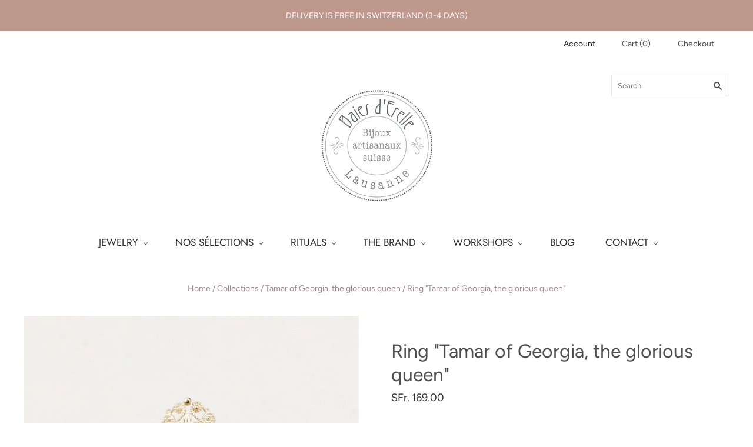

--- FILE ---
content_type: text/html; charset=utf-8
request_url: https://baiesderelle.com/en/collections/filigrane/products/bague-ring-tamar-of-georgia-the-glorius-queen
body_size: 26872
content:
<!doctype html>
<html
  class="
    no-js
    loading
  "
  lang="en"
>
<head>
  <!-- Added by Pix - preorder -->
  <script async src='https://stingray-app-n99th.ondigitalocean.app/script.js?shop=baies-derelle.myshopify.com'></script>
  <!-- Added by Pix - preorder -->
<!-- Preorder Panda Pixel start-->
<script async src='https://pre.bossapps.co/js/script?shop=baies-derelle.myshopify.com'></script>
<!-- Preorder Panda Pixel ended-->

  <meta charset="utf-8">
  <meta http-equiv="X-UA-Compatible" content="IE=edge,chrome=1">

  <!-- Preconnect Domains -->
  <link rel="preconnect" href="https://cdn.shopify.com" crossorigin>
  <link rel="preconnect" href="https://fonts.shopify.com" crossorigin>
  <link rel="preconnect" href="https://monorail-edge.shopifysvc.com">

  <!-- Preload Assets -->
  <link rel="preload" href="//baiesderelle.com/cdn/shop/t/4/assets/chiko-icons.woff?v=12666650156901059331641288268" as="font" type="font/woff" crossorigin>
  <link rel="preload" href="//baiesderelle.com/cdn/shop/t/4/assets/pxu-social-icons.woff?v=75149173774959108441641288272" as="font" type="font/woff" crossorigin>

  <link rel="preload" href="//baiesderelle.com/cdn/shop/t/4/assets/theme.css?v=124045716199687662441763469884" as="style">

  <link rel="preload" href="//baiesderelle.com/cdn/shop/t/4/assets/modernizr-2.8.2.min.js?v=38612161053245547031641288270" as="script">

  

  

  <link rel="preload" href="//baiesderelle.com/cdn/shop/t/4/assets/grid.js?v=11590108635593630341641288269" as="script">

  <title>
    Ring &quot;Tamar of Georgia, the glorious queen&quot;

    

    

    
      &#8211; Baies d&#39;Erelle
    
  </title>

  
    <meta name="description" content="Adjustable ring in brass &amp;amp; gilded copper (pale gilding treatment) lace wing Size: 3cm Size: S/M" />
  

  
    <link rel="shortcut icon" href="//baiesderelle.com/cdn/shop/files/Favicon_Baies_d_Erelle_32x32.png?v=1681983445" type="image/png" />
  

  
    <link rel="canonical" href="https://baiesderelle.com/en/products/bague-ring-tamar-of-georgia-the-glorius-queen" />
  
  <meta name="viewport" content="width=device-width,initial-scale=1" />

  <script>window.performance && window.performance.mark && window.performance.mark('shopify.content_for_header.start');</script><meta name="facebook-domain-verification" content="h41pgs8cml4u6dhi0akcoej27fn65m">
<meta id="shopify-digital-wallet" name="shopify-digital-wallet" content="/4105535557/digital_wallets/dialog">
<meta name="shopify-checkout-api-token" content="bc2bf46d1cd5aca11b7ab4da9abc4782">
<meta id="in-context-paypal-metadata" data-shop-id="4105535557" data-venmo-supported="false" data-environment="production" data-locale="en_US" data-paypal-v4="true" data-currency="CHF">
<link rel="alternate" hreflang="x-default" href="https://baiesderelle.com/products/bague-ring-tamar-of-georgia-the-glorius-queen">
<link rel="alternate" hreflang="fr" href="https://baiesderelle.com/products/bague-ring-tamar-of-georgia-the-glorius-queen">
<link rel="alternate" hreflang="en" href="https://baiesderelle.com/en/products/bague-ring-tamar-of-georgia-the-glorius-queen">
<link rel="alternate" type="application/json+oembed" href="https://baiesderelle.com/en/products/bague-ring-tamar-of-georgia-the-glorius-queen.oembed">
<script async="async" src="/checkouts/internal/preloads.js?locale=en-CH"></script>
<script id="shopify-features" type="application/json">{"accessToken":"bc2bf46d1cd5aca11b7ab4da9abc4782","betas":["rich-media-storefront-analytics"],"domain":"baiesderelle.com","predictiveSearch":true,"shopId":4105535557,"locale":"en"}</script>
<script>var Shopify = Shopify || {};
Shopify.shop = "baies-derelle.myshopify.com";
Shopify.locale = "en";
Shopify.currency = {"active":"CHF","rate":"1.0"};
Shopify.country = "CH";
Shopify.theme = {"name":"Grid (04-01-2022)","id":128414711995,"schema_name":"Grid","schema_version":"5.0.0","theme_store_id":null,"role":"main"};
Shopify.theme.handle = "null";
Shopify.theme.style = {"id":null,"handle":null};
Shopify.cdnHost = "baiesderelle.com/cdn";
Shopify.routes = Shopify.routes || {};
Shopify.routes.root = "/en/";</script>
<script type="module">!function(o){(o.Shopify=o.Shopify||{}).modules=!0}(window);</script>
<script>!function(o){function n(){var o=[];function n(){o.push(Array.prototype.slice.apply(arguments))}return n.q=o,n}var t=o.Shopify=o.Shopify||{};t.loadFeatures=n(),t.autoloadFeatures=n()}(window);</script>
<script id="shop-js-analytics" type="application/json">{"pageType":"product"}</script>
<script defer="defer" async type="module" src="//baiesderelle.com/cdn/shopifycloud/shop-js/modules/v2/client.init-shop-cart-sync_BN7fPSNr.en.esm.js"></script>
<script defer="defer" async type="module" src="//baiesderelle.com/cdn/shopifycloud/shop-js/modules/v2/chunk.common_Cbph3Kss.esm.js"></script>
<script defer="defer" async type="module" src="//baiesderelle.com/cdn/shopifycloud/shop-js/modules/v2/chunk.modal_DKumMAJ1.esm.js"></script>
<script type="module">
  await import("//baiesderelle.com/cdn/shopifycloud/shop-js/modules/v2/client.init-shop-cart-sync_BN7fPSNr.en.esm.js");
await import("//baiesderelle.com/cdn/shopifycloud/shop-js/modules/v2/chunk.common_Cbph3Kss.esm.js");
await import("//baiesderelle.com/cdn/shopifycloud/shop-js/modules/v2/chunk.modal_DKumMAJ1.esm.js");

  window.Shopify.SignInWithShop?.initShopCartSync?.({"fedCMEnabled":true,"windoidEnabled":true});

</script>
<script>(function() {
  var isLoaded = false;
  function asyncLoad() {
    if (isLoaded) return;
    isLoaded = true;
    var urls = ["\/\/www.powr.io\/powr.js?powr-token=baies-derelle.myshopify.com\u0026external-type=shopify\u0026shop=baies-derelle.myshopify.com","https:\/\/aivalabs.com\/cta\/?identity=hnxhivRzFljmFa9hZkUAgu1TVP1tWHTmld7MwxkLdBO\/e8gf444.i\u0026shop=baies-derelle.myshopify.com","https:\/\/chimpstatic.com\/mcjs-connected\/js\/users\/702efa8e5cfc71f2a6df25c23\/e926d5fb919ae5ee206946ae3.js?shop=baies-derelle.myshopify.com","https:\/\/gifts.good-apps.co\/storage\/js\/good_free_gift-baies-derelle.myshopify.com.js?ver=59\u0026shop=baies-derelle.myshopify.com"];
    for (var i = 0; i < urls.length; i++) {
      var s = document.createElement('script');
      s.type = 'text/javascript';
      s.async = true;
      s.src = urls[i];
      var x = document.getElementsByTagName('script')[0];
      x.parentNode.insertBefore(s, x);
    }
  };
  if(window.attachEvent) {
    window.attachEvent('onload', asyncLoad);
  } else {
    window.addEventListener('load', asyncLoad, false);
  }
})();</script>
<script id="__st">var __st={"a":4105535557,"offset":3600,"reqid":"5d5a4c6e-c088-47a5-9217-079d2a82629c-1770080092","pageurl":"baiesderelle.com\/en\/collections\/filigrane\/products\/bague-ring-tamar-of-georgia-the-glorius-queen","u":"f9bf860f59a1","p":"product","rtyp":"product","rid":1847225942085};</script>
<script>window.ShopifyPaypalV4VisibilityTracking = true;</script>
<script id="captcha-bootstrap">!function(){'use strict';const t='contact',e='account',n='new_comment',o=[[t,t],['blogs',n],['comments',n],[t,'customer']],c=[[e,'customer_login'],[e,'guest_login'],[e,'recover_customer_password'],[e,'create_customer']],r=t=>t.map((([t,e])=>`form[action*='/${t}']:not([data-nocaptcha='true']) input[name='form_type'][value='${e}']`)).join(','),a=t=>()=>t?[...document.querySelectorAll(t)].map((t=>t.form)):[];function s(){const t=[...o],e=r(t);return a(e)}const i='password',u='form_key',d=['recaptcha-v3-token','g-recaptcha-response','h-captcha-response',i],f=()=>{try{return window.sessionStorage}catch{return}},m='__shopify_v',_=t=>t.elements[u];function p(t,e,n=!1){try{const o=window.sessionStorage,c=JSON.parse(o.getItem(e)),{data:r}=function(t){const{data:e,action:n}=t;return t[m]||n?{data:e,action:n}:{data:t,action:n}}(c);for(const[e,n]of Object.entries(r))t.elements[e]&&(t.elements[e].value=n);n&&o.removeItem(e)}catch(o){console.error('form repopulation failed',{error:o})}}const l='form_type',E='cptcha';function T(t){t.dataset[E]=!0}const w=window,h=w.document,L='Shopify',v='ce_forms',y='captcha';let A=!1;((t,e)=>{const n=(g='f06e6c50-85a8-45c8-87d0-21a2b65856fe',I='https://cdn.shopify.com/shopifycloud/storefront-forms-hcaptcha/ce_storefront_forms_captcha_hcaptcha.v1.5.2.iife.js',D={infoText:'Protected by hCaptcha',privacyText:'Privacy',termsText:'Terms'},(t,e,n)=>{const o=w[L][v],c=o.bindForm;if(c)return c(t,g,e,D).then(n);var r;o.q.push([[t,g,e,D],n]),r=I,A||(h.body.append(Object.assign(h.createElement('script'),{id:'captcha-provider',async:!0,src:r})),A=!0)});var g,I,D;w[L]=w[L]||{},w[L][v]=w[L][v]||{},w[L][v].q=[],w[L][y]=w[L][y]||{},w[L][y].protect=function(t,e){n(t,void 0,e),T(t)},Object.freeze(w[L][y]),function(t,e,n,w,h,L){const[v,y,A,g]=function(t,e,n){const i=e?o:[],u=t?c:[],d=[...i,...u],f=r(d),m=r(i),_=r(d.filter((([t,e])=>n.includes(e))));return[a(f),a(m),a(_),s()]}(w,h,L),I=t=>{const e=t.target;return e instanceof HTMLFormElement?e:e&&e.form},D=t=>v().includes(t);t.addEventListener('submit',(t=>{const e=I(t);if(!e)return;const n=D(e)&&!e.dataset.hcaptchaBound&&!e.dataset.recaptchaBound,o=_(e),c=g().includes(e)&&(!o||!o.value);(n||c)&&t.preventDefault(),c&&!n&&(function(t){try{if(!f())return;!function(t){const e=f();if(!e)return;const n=_(t);if(!n)return;const o=n.value;o&&e.removeItem(o)}(t);const e=Array.from(Array(32),(()=>Math.random().toString(36)[2])).join('');!function(t,e){_(t)||t.append(Object.assign(document.createElement('input'),{type:'hidden',name:u})),t.elements[u].value=e}(t,e),function(t,e){const n=f();if(!n)return;const o=[...t.querySelectorAll(`input[type='${i}']`)].map((({name:t})=>t)),c=[...d,...o],r={};for(const[a,s]of new FormData(t).entries())c.includes(a)||(r[a]=s);n.setItem(e,JSON.stringify({[m]:1,action:t.action,data:r}))}(t,e)}catch(e){console.error('failed to persist form',e)}}(e),e.submit())}));const S=(t,e)=>{t&&!t.dataset[E]&&(n(t,e.some((e=>e===t))),T(t))};for(const o of['focusin','change'])t.addEventListener(o,(t=>{const e=I(t);D(e)&&S(e,y())}));const B=e.get('form_key'),M=e.get(l),P=B&&M;t.addEventListener('DOMContentLoaded',(()=>{const t=y();if(P)for(const e of t)e.elements[l].value===M&&p(e,B);[...new Set([...A(),...v().filter((t=>'true'===t.dataset.shopifyCaptcha))])].forEach((e=>S(e,t)))}))}(h,new URLSearchParams(w.location.search),n,t,e,['guest_login'])})(!0,!0)}();</script>
<script integrity="sha256-4kQ18oKyAcykRKYeNunJcIwy7WH5gtpwJnB7kiuLZ1E=" data-source-attribution="shopify.loadfeatures" defer="defer" src="//baiesderelle.com/cdn/shopifycloud/storefront/assets/storefront/load_feature-a0a9edcb.js" crossorigin="anonymous"></script>
<script data-source-attribution="shopify.dynamic_checkout.dynamic.init">var Shopify=Shopify||{};Shopify.PaymentButton=Shopify.PaymentButton||{isStorefrontPortableWallets:!0,init:function(){window.Shopify.PaymentButton.init=function(){};var t=document.createElement("script");t.src="https://baiesderelle.com/cdn/shopifycloud/portable-wallets/latest/portable-wallets.en.js",t.type="module",document.head.appendChild(t)}};
</script>
<script data-source-attribution="shopify.dynamic_checkout.buyer_consent">
  function portableWalletsHideBuyerConsent(e){var t=document.getElementById("shopify-buyer-consent"),n=document.getElementById("shopify-subscription-policy-button");t&&n&&(t.classList.add("hidden"),t.setAttribute("aria-hidden","true"),n.removeEventListener("click",e))}function portableWalletsShowBuyerConsent(e){var t=document.getElementById("shopify-buyer-consent"),n=document.getElementById("shopify-subscription-policy-button");t&&n&&(t.classList.remove("hidden"),t.removeAttribute("aria-hidden"),n.addEventListener("click",e))}window.Shopify?.PaymentButton&&(window.Shopify.PaymentButton.hideBuyerConsent=portableWalletsHideBuyerConsent,window.Shopify.PaymentButton.showBuyerConsent=portableWalletsShowBuyerConsent);
</script>
<script data-source-attribution="shopify.dynamic_checkout.cart.bootstrap">document.addEventListener("DOMContentLoaded",(function(){function t(){return document.querySelector("shopify-accelerated-checkout-cart, shopify-accelerated-checkout")}if(t())Shopify.PaymentButton.init();else{new MutationObserver((function(e,n){t()&&(Shopify.PaymentButton.init(),n.disconnect())})).observe(document.body,{childList:!0,subtree:!0})}}));
</script>
<script id='scb4127' type='text/javascript' async='' src='https://baiesderelle.com/cdn/shopifycloud/privacy-banner/storefront-banner.js'></script><link id="shopify-accelerated-checkout-styles" rel="stylesheet" media="screen" href="https://baiesderelle.com/cdn/shopifycloud/portable-wallets/latest/accelerated-checkout-backwards-compat.css" crossorigin="anonymous">
<style id="shopify-accelerated-checkout-cart">
        #shopify-buyer-consent {
  margin-top: 1em;
  display: inline-block;
  width: 100%;
}

#shopify-buyer-consent.hidden {
  display: none;
}

#shopify-subscription-policy-button {
  background: none;
  border: none;
  padding: 0;
  text-decoration: underline;
  font-size: inherit;
  cursor: pointer;
}

#shopify-subscription-policy-button::before {
  box-shadow: none;
}

      </style>

<script>window.performance && window.performance.mark && window.performance.mark('shopify.content_for_header.end');</script>

  
  















<meta property="og:site_name" content="Baies d&#39;Erelle">
<meta property="og:url" content="https://baiesderelle.com/en/products/bague-ring-tamar-of-georgia-the-glorius-queen">
<meta property="og:title" content="Ring &quot;Tamar of Georgia, the glorious queen&quot;">
<meta property="og:type" content="website">
<meta property="og:description" content="Adjustable ring in brass &amp;amp; gilded copper (pale gilding treatment) lace wing Size: 3cm Size: S/M">




    
    
    

    
    
    <meta
      property="og:image"
      content="https://baiesderelle.com/cdn/shop/products/E18-Bigcartel-cover25_1200x1200.jpg?v=1555761327"
    />
    <meta
      property="og:image:secure_url"
      content="https://baiesderelle.com/cdn/shop/products/E18-Bigcartel-cover25_1200x1200.jpg?v=1555761327"
    />
    <meta property="og:image:width" content="1200" />
    <meta property="og:image:height" content="1200" />
    
    
    <meta property="og:image:alt" content="Social media image" />
  
















<meta name="twitter:title" content="Ring &quot;Tamar of Georgia, the glorious queen&quot;">
<meta name="twitter:description" content="Adjustable ring in brass &amp;amp; gilded copper (pale gilding treatment) lace wing Size: 3cm Size: S/M">


    
    
    
      
      
      <meta name="twitter:card" content="summary">
    
    
    <meta
      property="twitter:image"
      content="https://baiesderelle.com/cdn/shop/products/E18-Bigcartel-cover25_1200x1200_crop_center.jpg?v=1555761327"
    />
    <meta property="twitter:image:width" content="1200" />
    <meta property="twitter:image:height" content="1200" />
    
    
    <meta property="twitter:image:alt" content="Social media image" />
  



  <!-- Theme CSS -->
  <link rel="stylesheet" href="//baiesderelle.com/cdn/shop/t/4/assets/theme.css?v=124045716199687662441763469884">
  

  <!-- Theme object -->
  
  <script>
    var Theme = {};
    Theme.version = "5.0.0";
    Theme.name = 'Grid';
  
    Theme.currency = "CHF";
    Theme.moneyFormat = "SFr. {{amount}}";
  
    Theme.pleaseSelectText = "Please Select";
  
    Theme.addToCartSuccess = "**product** has been successfully added to your **cart_link**. Feel free to **continue_link** or **checkout_link**.";
  
    
  
    Theme.shippingCalculator = true;
    Theme.shippingButton = "Calculate shipping";
    Theme.shippingDisabled = "Calculating...";
  
    
  
    Theme.shippingCalcErrorMessage = "Error: zip / postal code --error_message--";
    Theme.shippingCalcMultiRates = "There are --number_of_rates-- shipping rates available for --address--, starting at --rate--.";
    Theme.shippingCalcOneRate = "There is one shipping rate available for --address--.";
    Theme.shippingCalcNoRates = "We do not ship to this destination.";
    Theme.shippingCalcRateValues = "--rate_title-- at --rate--";
  
    Theme.routes = {
      "root_url": "/en",
      "account_url": "/en/account",
      "account_login_url": "/en/account/login",
      "account_logout_url": "/en/account/logout",
      "account_register_url": "/en/account/register",
      "account_addresses_url": "/en/account/addresses",
      "collections_url": "/en/collections",
      "all_products_collection_url": "/en/collections/all",
      "search_url": "/en/search",
      "cart_url": "/en/cart",
      "cart_add_url": "/en/cart/add",
      "cart_change_url": "/en/cart/change",
      "cart_clear_url": "/en/cart/clear",
      "product_recommendations_url": "/en/recommendations/products",
    };
  </script>
  

  
<!-- BEGIN app block: shopify://apps/1clickpopup/blocks/main/233742b9-16cb-4f75-9de7-3fe92c29fdff --><script>
  window.OneClickPopup = {}
  
</script>
<script src="https://cdn.shopify.com/extensions/019c1cfe-132f-7eda-9c86-6e703ba7986c/1click-popup-53/assets/1click-popup-snippet.js" async></script>


<!-- END app block --><script src="https://cdn.shopify.com/extensions/019c1e63-1c5e-72ee-b437-2cfa9b14d287/bookeasy-149/assets/bookeasy-widget.js" type="text/javascript" defer="defer"></script>
<link href="https://monorail-edge.shopifysvc.com" rel="dns-prefetch">
<script>(function(){if ("sendBeacon" in navigator && "performance" in window) {try {var session_token_from_headers = performance.getEntriesByType('navigation')[0].serverTiming.find(x => x.name == '_s').description;} catch {var session_token_from_headers = undefined;}var session_cookie_matches = document.cookie.match(/_shopify_s=([^;]*)/);var session_token_from_cookie = session_cookie_matches && session_cookie_matches.length === 2 ? session_cookie_matches[1] : "";var session_token = session_token_from_headers || session_token_from_cookie || "";function handle_abandonment_event(e) {var entries = performance.getEntries().filter(function(entry) {return /monorail-edge.shopifysvc.com/.test(entry.name);});if (!window.abandonment_tracked && entries.length === 0) {window.abandonment_tracked = true;var currentMs = Date.now();var navigation_start = performance.timing.navigationStart;var payload = {shop_id: 4105535557,url: window.location.href,navigation_start,duration: currentMs - navigation_start,session_token,page_type: "product"};window.navigator.sendBeacon("https://monorail-edge.shopifysvc.com/v1/produce", JSON.stringify({schema_id: "online_store_buyer_site_abandonment/1.1",payload: payload,metadata: {event_created_at_ms: currentMs,event_sent_at_ms: currentMs}}));}}window.addEventListener('pagehide', handle_abandonment_event);}}());</script>
<script id="web-pixels-manager-setup">(function e(e,d,r,n,o){if(void 0===o&&(o={}),!Boolean(null===(a=null===(i=window.Shopify)||void 0===i?void 0:i.analytics)||void 0===a?void 0:a.replayQueue)){var i,a;window.Shopify=window.Shopify||{};var t=window.Shopify;t.analytics=t.analytics||{};var s=t.analytics;s.replayQueue=[],s.publish=function(e,d,r){return s.replayQueue.push([e,d,r]),!0};try{self.performance.mark("wpm:start")}catch(e){}var l=function(){var e={modern:/Edge?\/(1{2}[4-9]|1[2-9]\d|[2-9]\d{2}|\d{4,})\.\d+(\.\d+|)|Firefox\/(1{2}[4-9]|1[2-9]\d|[2-9]\d{2}|\d{4,})\.\d+(\.\d+|)|Chrom(ium|e)\/(9{2}|\d{3,})\.\d+(\.\d+|)|(Maci|X1{2}).+ Version\/(15\.\d+|(1[6-9]|[2-9]\d|\d{3,})\.\d+)([,.]\d+|)( \(\w+\)|)( Mobile\/\w+|) Safari\/|Chrome.+OPR\/(9{2}|\d{3,})\.\d+\.\d+|(CPU[ +]OS|iPhone[ +]OS|CPU[ +]iPhone|CPU IPhone OS|CPU iPad OS)[ +]+(15[._]\d+|(1[6-9]|[2-9]\d|\d{3,})[._]\d+)([._]\d+|)|Android:?[ /-](13[3-9]|1[4-9]\d|[2-9]\d{2}|\d{4,})(\.\d+|)(\.\d+|)|Android.+Firefox\/(13[5-9]|1[4-9]\d|[2-9]\d{2}|\d{4,})\.\d+(\.\d+|)|Android.+Chrom(ium|e)\/(13[3-9]|1[4-9]\d|[2-9]\d{2}|\d{4,})\.\d+(\.\d+|)|SamsungBrowser\/([2-9]\d|\d{3,})\.\d+/,legacy:/Edge?\/(1[6-9]|[2-9]\d|\d{3,})\.\d+(\.\d+|)|Firefox\/(5[4-9]|[6-9]\d|\d{3,})\.\d+(\.\d+|)|Chrom(ium|e)\/(5[1-9]|[6-9]\d|\d{3,})\.\d+(\.\d+|)([\d.]+$|.*Safari\/(?![\d.]+ Edge\/[\d.]+$))|(Maci|X1{2}).+ Version\/(10\.\d+|(1[1-9]|[2-9]\d|\d{3,})\.\d+)([,.]\d+|)( \(\w+\)|)( Mobile\/\w+|) Safari\/|Chrome.+OPR\/(3[89]|[4-9]\d|\d{3,})\.\d+\.\d+|(CPU[ +]OS|iPhone[ +]OS|CPU[ +]iPhone|CPU IPhone OS|CPU iPad OS)[ +]+(10[._]\d+|(1[1-9]|[2-9]\d|\d{3,})[._]\d+)([._]\d+|)|Android:?[ /-](13[3-9]|1[4-9]\d|[2-9]\d{2}|\d{4,})(\.\d+|)(\.\d+|)|Mobile Safari.+OPR\/([89]\d|\d{3,})\.\d+\.\d+|Android.+Firefox\/(13[5-9]|1[4-9]\d|[2-9]\d{2}|\d{4,})\.\d+(\.\d+|)|Android.+Chrom(ium|e)\/(13[3-9]|1[4-9]\d|[2-9]\d{2}|\d{4,})\.\d+(\.\d+|)|Android.+(UC? ?Browser|UCWEB|U3)[ /]?(15\.([5-9]|\d{2,})|(1[6-9]|[2-9]\d|\d{3,})\.\d+)\.\d+|SamsungBrowser\/(5\.\d+|([6-9]|\d{2,})\.\d+)|Android.+MQ{2}Browser\/(14(\.(9|\d{2,})|)|(1[5-9]|[2-9]\d|\d{3,})(\.\d+|))(\.\d+|)|K[Aa][Ii]OS\/(3\.\d+|([4-9]|\d{2,})\.\d+)(\.\d+|)/},d=e.modern,r=e.legacy,n=navigator.userAgent;return n.match(d)?"modern":n.match(r)?"legacy":"unknown"}(),u="modern"===l?"modern":"legacy",c=(null!=n?n:{modern:"",legacy:""})[u],f=function(e){return[e.baseUrl,"/wpm","/b",e.hashVersion,"modern"===e.buildTarget?"m":"l",".js"].join("")}({baseUrl:d,hashVersion:r,buildTarget:u}),m=function(e){var d=e.version,r=e.bundleTarget,n=e.surface,o=e.pageUrl,i=e.monorailEndpoint;return{emit:function(e){var a=e.status,t=e.errorMsg,s=(new Date).getTime(),l=JSON.stringify({metadata:{event_sent_at_ms:s},events:[{schema_id:"web_pixels_manager_load/3.1",payload:{version:d,bundle_target:r,page_url:o,status:a,surface:n,error_msg:t},metadata:{event_created_at_ms:s}}]});if(!i)return console&&console.warn&&console.warn("[Web Pixels Manager] No Monorail endpoint provided, skipping logging."),!1;try{return self.navigator.sendBeacon.bind(self.navigator)(i,l)}catch(e){}var u=new XMLHttpRequest;try{return u.open("POST",i,!0),u.setRequestHeader("Content-Type","text/plain"),u.send(l),!0}catch(e){return console&&console.warn&&console.warn("[Web Pixels Manager] Got an unhandled error while logging to Monorail."),!1}}}}({version:r,bundleTarget:l,surface:e.surface,pageUrl:self.location.href,monorailEndpoint:e.monorailEndpoint});try{o.browserTarget=l,function(e){var d=e.src,r=e.async,n=void 0===r||r,o=e.onload,i=e.onerror,a=e.sri,t=e.scriptDataAttributes,s=void 0===t?{}:t,l=document.createElement("script"),u=document.querySelector("head"),c=document.querySelector("body");if(l.async=n,l.src=d,a&&(l.integrity=a,l.crossOrigin="anonymous"),s)for(var f in s)if(Object.prototype.hasOwnProperty.call(s,f))try{l.dataset[f]=s[f]}catch(e){}if(o&&l.addEventListener("load",o),i&&l.addEventListener("error",i),u)u.appendChild(l);else{if(!c)throw new Error("Did not find a head or body element to append the script");c.appendChild(l)}}({src:f,async:!0,onload:function(){if(!function(){var e,d;return Boolean(null===(d=null===(e=window.Shopify)||void 0===e?void 0:e.analytics)||void 0===d?void 0:d.initialized)}()){var d=window.webPixelsManager.init(e)||void 0;if(d){var r=window.Shopify.analytics;r.replayQueue.forEach((function(e){var r=e[0],n=e[1],o=e[2];d.publishCustomEvent(r,n,o)})),r.replayQueue=[],r.publish=d.publishCustomEvent,r.visitor=d.visitor,r.initialized=!0}}},onerror:function(){return m.emit({status:"failed",errorMsg:"".concat(f," has failed to load")})},sri:function(e){var d=/^sha384-[A-Za-z0-9+/=]+$/;return"string"==typeof e&&d.test(e)}(c)?c:"",scriptDataAttributes:o}),m.emit({status:"loading"})}catch(e){m.emit({status:"failed",errorMsg:(null==e?void 0:e.message)||"Unknown error"})}}})({shopId: 4105535557,storefrontBaseUrl: "https://baiesderelle.com",extensionsBaseUrl: "https://extensions.shopifycdn.com/cdn/shopifycloud/web-pixels-manager",monorailEndpoint: "https://monorail-edge.shopifysvc.com/unstable/produce_batch",surface: "storefront-renderer",enabledBetaFlags: ["2dca8a86"],webPixelsConfigList: [{"id":"46923963","configuration":"{\"tagID\":\"2613882077258\"}","eventPayloadVersion":"v1","runtimeContext":"STRICT","scriptVersion":"18031546ee651571ed29edbe71a3550b","type":"APP","apiClientId":3009811,"privacyPurposes":["ANALYTICS","MARKETING","SALE_OF_DATA"],"dataSharingAdjustments":{"protectedCustomerApprovalScopes":["read_customer_address","read_customer_email","read_customer_name","read_customer_personal_data","read_customer_phone"]}},{"id":"171671927","eventPayloadVersion":"v1","runtimeContext":"LAX","scriptVersion":"1","type":"CUSTOM","privacyPurposes":["MARKETING"],"name":"Meta pixel (migrated)"},{"id":"shopify-app-pixel","configuration":"{}","eventPayloadVersion":"v1","runtimeContext":"STRICT","scriptVersion":"0450","apiClientId":"shopify-pixel","type":"APP","privacyPurposes":["ANALYTICS","MARKETING"]},{"id":"shopify-custom-pixel","eventPayloadVersion":"v1","runtimeContext":"LAX","scriptVersion":"0450","apiClientId":"shopify-pixel","type":"CUSTOM","privacyPurposes":["ANALYTICS","MARKETING"]}],isMerchantRequest: false,initData: {"shop":{"name":"Baies d'Erelle","paymentSettings":{"currencyCode":"CHF"},"myshopifyDomain":"baies-derelle.myshopify.com","countryCode":"CH","storefrontUrl":"https:\/\/baiesderelle.com\/en"},"customer":null,"cart":null,"checkout":null,"productVariants":[{"price":{"amount":169.0,"currencyCode":"CHF"},"product":{"title":"Ring \"Tamar of Georgia, the glorious queen\"","vendor":"Baies d'Erelle","id":"1847225942085","untranslatedTitle":"Ring \"Tamar of Georgia, the glorious queen\"","url":"\/en\/products\/bague-ring-tamar-of-georgia-the-glorius-queen","type":"bijoux"},"id":"17388961038405","image":{"src":"\/\/baiesderelle.com\/cdn\/shop\/products\/E18-Bigcartel-cover25.jpg?v=1555761327"},"sku":"","title":"Dentelle sans pointe \/ t.51 à t.54","untranslatedTitle":"Dentelle sans pointe \/ t.51 à t.54"},{"price":{"amount":169.0,"currencyCode":"CHF"},"product":{"title":"Ring \"Tamar of Georgia, the glorious queen\"","vendor":"Baies d'Erelle","id":"1847225942085","untranslatedTitle":"Ring \"Tamar of Georgia, the glorious queen\"","url":"\/en\/products\/bague-ring-tamar-of-georgia-the-glorius-queen","type":"bijoux"},"id":"46282373791931","image":{"src":"\/\/baiesderelle.com\/cdn\/shop\/files\/AH-13-Medb-BA3P-1.jpg?v=1724495092"},"sku":"","title":"Dentelle avec pointes \/ t.51 à t.54","untranslatedTitle":"Dentelle avec pointes \/ t.51 à t.54"}],"purchasingCompany":null},},"https://baiesderelle.com/cdn","3918e4e0wbf3ac3cepc5707306mb02b36c6",{"modern":"","legacy":""},{"shopId":"4105535557","storefrontBaseUrl":"https:\/\/baiesderelle.com","extensionBaseUrl":"https:\/\/extensions.shopifycdn.com\/cdn\/shopifycloud\/web-pixels-manager","surface":"storefront-renderer","enabledBetaFlags":"[\"2dca8a86\"]","isMerchantRequest":"false","hashVersion":"3918e4e0wbf3ac3cepc5707306mb02b36c6","publish":"custom","events":"[[\"page_viewed\",{}],[\"product_viewed\",{\"productVariant\":{\"price\":{\"amount\":169.0,\"currencyCode\":\"CHF\"},\"product\":{\"title\":\"Ring \\\"Tamar of Georgia, the glorious queen\\\"\",\"vendor\":\"Baies d'Erelle\",\"id\":\"1847225942085\",\"untranslatedTitle\":\"Ring \\\"Tamar of Georgia, the glorious queen\\\"\",\"url\":\"\/en\/products\/bague-ring-tamar-of-georgia-the-glorius-queen\",\"type\":\"bijoux\"},\"id\":\"17388961038405\",\"image\":{\"src\":\"\/\/baiesderelle.com\/cdn\/shop\/products\/E18-Bigcartel-cover25.jpg?v=1555761327\"},\"sku\":\"\",\"title\":\"Dentelle sans pointe \/ t.51 à t.54\",\"untranslatedTitle\":\"Dentelle sans pointe \/ t.51 à t.54\"}}]]"});</script><script>
  window.ShopifyAnalytics = window.ShopifyAnalytics || {};
  window.ShopifyAnalytics.meta = window.ShopifyAnalytics.meta || {};
  window.ShopifyAnalytics.meta.currency = 'CHF';
  var meta = {"product":{"id":1847225942085,"gid":"gid:\/\/shopify\/Product\/1847225942085","vendor":"Baies d'Erelle","type":"bijoux","handle":"bague-ring-tamar-of-georgia-the-glorius-queen","variants":[{"id":17388961038405,"price":16900,"name":"Ring \"Tamar of Georgia, the glorious queen\" - Dentelle sans pointe \/ t.51 à t.54","public_title":"Dentelle sans pointe \/ t.51 à t.54","sku":""},{"id":46282373791931,"price":16900,"name":"Ring \"Tamar of Georgia, the glorious queen\" - Dentelle avec pointes \/ t.51 à t.54","public_title":"Dentelle avec pointes \/ t.51 à t.54","sku":""}],"remote":false},"page":{"pageType":"product","resourceType":"product","resourceId":1847225942085,"requestId":"5d5a4c6e-c088-47a5-9217-079d2a82629c-1770080092"}};
  for (var attr in meta) {
    window.ShopifyAnalytics.meta[attr] = meta[attr];
  }
</script>
<script class="analytics">
  (function () {
    var customDocumentWrite = function(content) {
      var jquery = null;

      if (window.jQuery) {
        jquery = window.jQuery;
      } else if (window.Checkout && window.Checkout.$) {
        jquery = window.Checkout.$;
      }

      if (jquery) {
        jquery('body').append(content);
      }
    };

    var hasLoggedConversion = function(token) {
      if (token) {
        return document.cookie.indexOf('loggedConversion=' + token) !== -1;
      }
      return false;
    }

    var setCookieIfConversion = function(token) {
      if (token) {
        var twoMonthsFromNow = new Date(Date.now());
        twoMonthsFromNow.setMonth(twoMonthsFromNow.getMonth() + 2);

        document.cookie = 'loggedConversion=' + token + '; expires=' + twoMonthsFromNow;
      }
    }

    var trekkie = window.ShopifyAnalytics.lib = window.trekkie = window.trekkie || [];
    if (trekkie.integrations) {
      return;
    }
    trekkie.methods = [
      'identify',
      'page',
      'ready',
      'track',
      'trackForm',
      'trackLink'
    ];
    trekkie.factory = function(method) {
      return function() {
        var args = Array.prototype.slice.call(arguments);
        args.unshift(method);
        trekkie.push(args);
        return trekkie;
      };
    };
    for (var i = 0; i < trekkie.methods.length; i++) {
      var key = trekkie.methods[i];
      trekkie[key] = trekkie.factory(key);
    }
    trekkie.load = function(config) {
      trekkie.config = config || {};
      trekkie.config.initialDocumentCookie = document.cookie;
      var first = document.getElementsByTagName('script')[0];
      var script = document.createElement('script');
      script.type = 'text/javascript';
      script.onerror = function(e) {
        var scriptFallback = document.createElement('script');
        scriptFallback.type = 'text/javascript';
        scriptFallback.onerror = function(error) {
                var Monorail = {
      produce: function produce(monorailDomain, schemaId, payload) {
        var currentMs = new Date().getTime();
        var event = {
          schema_id: schemaId,
          payload: payload,
          metadata: {
            event_created_at_ms: currentMs,
            event_sent_at_ms: currentMs
          }
        };
        return Monorail.sendRequest("https://" + monorailDomain + "/v1/produce", JSON.stringify(event));
      },
      sendRequest: function sendRequest(endpointUrl, payload) {
        // Try the sendBeacon API
        if (window && window.navigator && typeof window.navigator.sendBeacon === 'function' && typeof window.Blob === 'function' && !Monorail.isIos12()) {
          var blobData = new window.Blob([payload], {
            type: 'text/plain'
          });

          if (window.navigator.sendBeacon(endpointUrl, blobData)) {
            return true;
          } // sendBeacon was not successful

        } // XHR beacon

        var xhr = new XMLHttpRequest();

        try {
          xhr.open('POST', endpointUrl);
          xhr.setRequestHeader('Content-Type', 'text/plain');
          xhr.send(payload);
        } catch (e) {
          console.log(e);
        }

        return false;
      },
      isIos12: function isIos12() {
        return window.navigator.userAgent.lastIndexOf('iPhone; CPU iPhone OS 12_') !== -1 || window.navigator.userAgent.lastIndexOf('iPad; CPU OS 12_') !== -1;
      }
    };
    Monorail.produce('monorail-edge.shopifysvc.com',
      'trekkie_storefront_load_errors/1.1',
      {shop_id: 4105535557,
      theme_id: 128414711995,
      app_name: "storefront",
      context_url: window.location.href,
      source_url: "//baiesderelle.com/cdn/s/trekkie.storefront.79098466c851f41c92951ae7d219bd75d823e9dd.min.js"});

        };
        scriptFallback.async = true;
        scriptFallback.src = '//baiesderelle.com/cdn/s/trekkie.storefront.79098466c851f41c92951ae7d219bd75d823e9dd.min.js';
        first.parentNode.insertBefore(scriptFallback, first);
      };
      script.async = true;
      script.src = '//baiesderelle.com/cdn/s/trekkie.storefront.79098466c851f41c92951ae7d219bd75d823e9dd.min.js';
      first.parentNode.insertBefore(script, first);
    };
    trekkie.load(
      {"Trekkie":{"appName":"storefront","development":false,"defaultAttributes":{"shopId":4105535557,"isMerchantRequest":null,"themeId":128414711995,"themeCityHash":"16422374509439191632","contentLanguage":"en","currency":"CHF","eventMetadataId":"29c6a4ff-826e-404c-a5ed-e9c1903ba2b8"},"isServerSideCookieWritingEnabled":true,"monorailRegion":"shop_domain","enabledBetaFlags":["65f19447","b5387b81"]},"Session Attribution":{},"S2S":{"facebookCapiEnabled":false,"source":"trekkie-storefront-renderer","apiClientId":580111}}
    );

    var loaded = false;
    trekkie.ready(function() {
      if (loaded) return;
      loaded = true;

      window.ShopifyAnalytics.lib = window.trekkie;

      var originalDocumentWrite = document.write;
      document.write = customDocumentWrite;
      try { window.ShopifyAnalytics.merchantGoogleAnalytics.call(this); } catch(error) {};
      document.write = originalDocumentWrite;

      window.ShopifyAnalytics.lib.page(null,{"pageType":"product","resourceType":"product","resourceId":1847225942085,"requestId":"5d5a4c6e-c088-47a5-9217-079d2a82629c-1770080092","shopifyEmitted":true});

      var match = window.location.pathname.match(/checkouts\/(.+)\/(thank_you|post_purchase)/)
      var token = match? match[1]: undefined;
      if (!hasLoggedConversion(token)) {
        setCookieIfConversion(token);
        window.ShopifyAnalytics.lib.track("Viewed Product",{"currency":"CHF","variantId":17388961038405,"productId":1847225942085,"productGid":"gid:\/\/shopify\/Product\/1847225942085","name":"Ring \"Tamar of Georgia, the glorious queen\" - Dentelle sans pointe \/ t.51 à t.54","price":"169.00","sku":"","brand":"Baies d'Erelle","variant":"Dentelle sans pointe \/ t.51 à t.54","category":"bijoux","nonInteraction":true,"remote":false},undefined,undefined,{"shopifyEmitted":true});
      window.ShopifyAnalytics.lib.track("monorail:\/\/trekkie_storefront_viewed_product\/1.1",{"currency":"CHF","variantId":17388961038405,"productId":1847225942085,"productGid":"gid:\/\/shopify\/Product\/1847225942085","name":"Ring \"Tamar of Georgia, the glorious queen\" - Dentelle sans pointe \/ t.51 à t.54","price":"169.00","sku":"","brand":"Baies d'Erelle","variant":"Dentelle sans pointe \/ t.51 à t.54","category":"bijoux","nonInteraction":true,"remote":false,"referer":"https:\/\/baiesderelle.com\/en\/collections\/filigrane\/products\/bague-ring-tamar-of-georgia-the-glorius-queen"});
      }
    });


        var eventsListenerScript = document.createElement('script');
        eventsListenerScript.async = true;
        eventsListenerScript.src = "//baiesderelle.com/cdn/shopifycloud/storefront/assets/shop_events_listener-3da45d37.js";
        document.getElementsByTagName('head')[0].appendChild(eventsListenerScript);

})();</script>
<script
  defer
  src="https://baiesderelle.com/cdn/shopifycloud/perf-kit/shopify-perf-kit-3.1.0.min.js"
  data-application="storefront-renderer"
  data-shop-id="4105535557"
  data-render-region="gcp-us-east1"
  data-page-type="product"
  data-theme-instance-id="128414711995"
  data-theme-name="Grid"
  data-theme-version="5.0.0"
  data-monorail-region="shop_domain"
  data-resource-timing-sampling-rate="10"
  data-shs="true"
  data-shs-beacon="true"
  data-shs-export-with-fetch="true"
  data-shs-logs-sample-rate="1"
  data-shs-beacon-endpoint="https://baiesderelle.com/api/collect"
></script>
</head>

<body
  class="
    template-product
    template-suffix-

    
  "
>
  <script
  type="application/json"
  data-product-success-labels
>
  {
    "cartLink": "cart",
    "continueLink": "continue shopping",
    "checkoutLink": "check out",
    "cartHeaderText": "Cart",
    "cartQuantityText": "Qty",
    "cartPlaceholderImg": "\/\/baiesderelle.com\/cdn\/shop\/t\/4\/assets\/no-image.svg?v=118457862165745330321641288271"
  }
</script>



<section
  class="quickshop"
  data-quickshop
>
  <div class="quickshop-content" data-quickshop-content>
    <button class="quickshop-close" data-quickshop-close>
      <img src="//baiesderelle.com/cdn/shop/t/4/assets/close-icon.svg?v=10995484173163861811641288268">
    </button>

    <div class="quickshop-product" data-quickshop-product-inject></div>
  </div>

  <span class="spinner quickshop-spinner">
    <span></span>
    <span></span>
    <span></span>
  </span>
</section>


  <div id="shopify-section-pxs-announcement-bar" class="shopify-section"><script
  type="application/json"
  data-section-type="pxs-announcement-bar"
  data-section-id="pxs-announcement-bar"
></script>













<a
  class="pxs-announcement-bar"
  style="
    color: #ffffff;
    background-color: #be978d
  "
  
>
  
    <span class="pxs-announcement-bar-text-mobile">
      DELIVERY IS FREE IN SWITZERLAND (3-4 DAYS)
    </span>
  

  
    <span class="pxs-announcement-bar-text-desktop">
      DELIVERY IS FREE IN SWITZERLAND (3-4 DAYS)
    </span>
  
</a>



</div>

  
  <svg
    class="icon-star-reference"
    aria-hidden="true"
    focusable="false"
    role="presentation"
    xmlns="http://www.w3.org/2000/svg" width="20" height="20" viewBox="3 3 17 17" fill="none"
  >
    <symbol id="icon-star">
      <rect class="icon-star-background" width="20" height="20" fill="currentColor"/>
      <path d="M10 3L12.163 7.60778L17 8.35121L13.5 11.9359L14.326 17L10 14.6078L5.674 17L6.5 11.9359L3 8.35121L7.837 7.60778L10 3Z" stroke="currentColor" stroke-width="2" stroke-linecap="round" stroke-linejoin="round" fill="none"/>
    </symbol>
    <clipPath id="icon-star-clip">
      <path d="M10 3L12.163 7.60778L17 8.35121L13.5 11.9359L14.326 17L10 14.6078L5.674 17L6.5 11.9359L3 8.35121L7.837 7.60778L10 3Z" stroke="currentColor" stroke-width="2" stroke-linecap="round" stroke-linejoin="round"/>
    </clipPath>
  </svg>
  


  <div id="shopify-section-header" class="shopify-section"><script
  type="application/json"
  data-section-type="static-header"
  data-section-id="header"
  data-section-data
>
  {
    "stickyHeader": true,
    "compactCenter": "default"
  }
</script>
<section
  class="header header-layout-default   header-content-width    header-sticky-show-logo  "
  data-sticky-header
  
  data-section-header
>
  <header
    class="main-header"
    role="banner"
    data-header-main
  >
    <div class="header-tools-wrapper">
      <div class="header-tools">

        <div class="aligned-left">
          <div id="coin-container"></div>
        </div>

        <div class="aligned-right">
          
            <div class="customer-links">
              
                <a class="customer-login-link" href="/en/account/login">Account</a>
              
            </div>
          

          <div class="mini-cart-wrapper">
            <a class="cart-count" href="/en/cart" data-cart-count>
              <span class="cart-count-text">Cart</span>
              (<span class="cart-count-number">0</span>)
            </a>

            <div class="mini-cart empty">
  <div class="arrow"></div>

  <div class="mini-cart-item-wrapper">
    
    <article class="mini-cart-item cart-subtotal"><span class="subtotal-row">
          <span class="cart-subtotal cart-subtotal-group">Subtotal</span>
          <span class="money cart-subtotal-group price" data-total-price>SFr. 0.00</span>
        </span>
        <span class="subtotal-row">
          <p class="mini-cart__taxes-shipping-text">Tax included. <a href="/en/policies/shipping-policy">Shipping</a> calculated at checkout.
</p>
        </span>
    </article>
  </div>

  <div class="mini-cart-footer">
    <a class="button secondary" href="/en/cart">View cart</a>
    <form
      action="/en/cart"
      method="POST"
    >
      <button
        class="button mini-cart-checkout-button"
        type="submit"
        name="checkout"
      >
        
          







  <svg xmlns="http://www.w3.org/2000/svg" width="20" height="20" viewBox="0 0 20 20" fill="none">
    <path fill-rule="evenodd" clip-rule="evenodd" d="M2.5 11.1667C2.5 10.0622 3.39543 9.16675 4.5 9.16675H15.5C16.6046 9.16675 17.5 10.0622 17.5 11.1667V16.3334C17.5 17.438 16.6046 18.3334 15.5 18.3334H4.5C3.39543 18.3334 2.5 17.438 2.5 16.3334V11.1667Z" fill="currentColor"/>
    <path d="M5.83337 9.16675V5.83341C5.83337 3.53223 7.69885 1.66675 10 1.66675C12.3012 1.66675 14.1667 3.53223 14.1667 5.83341V9.16675" stroke="currentColor" stroke-width="2" stroke-linecap="round" stroke-linejoin="round"/>
  </svg>










        
        <span>Check out</span>
      </button>
    </form>
  </div>

</div>
          </div>
          <form class="checkout-link" action="/en/cart" method="POST"><button class="checkout-link__button" type="submit" name="checkout">Checkout</button></form>
        </div>

      </div>
    </div>

    <div class="header-main-content" data-header-content>
      
        <div class="header-content-left">
          <button
            class="navigation-toggle navigation-toggle-open"
            aria-label="Menu"
            data-header-nav-toggle
          >
            <span class="navigation-toggle-icon">






<svg xmlns="http://www.w3.org/2000/svg" width="18" height="12" viewBox="0 0 18 12">
    <path fill="currentColor" fill-rule="evenodd" d="M0 0h18v2H0zM0 5h18v2H0zM0 10h18v2H0z"/>
  </svg>








</span>
          </button>
        </div>
      

      <div class="header-branding header-branding-desktop" data-header-branding>
        <a class="logo-link" href="/en">

  

  <img
    
      src="//baiesderelle.com/cdn/shop/files/Grand_tampon_rond_gris_240x240.jpg?v=1613515379"
    
    alt="Baies d&#39;Erelle"

    
      data-rimg
      srcset="//baiesderelle.com/cdn/shop/files/Grand_tampon_rond_gris_240x240.jpg?v=1613515379 1x, //baiesderelle.com/cdn/shop/files/Grand_tampon_rond_gris_480x480.jpg?v=1613515379 2x, //baiesderelle.com/cdn/shop/files/Grand_tampon_rond_gris_550x550.jpg?v=1613515379 2.29x"
    

    class="logo-image"
    
    
  >




</a>
        <span
          class="navigation-toggle navigation-toggle-close"
          data-header-nav-toggle
        >






<svg xmlns="http://www.w3.org/2000/svg" width="36" height="36" viewBox="0 0 36 36">
    <path fill="currentColor" fill-rule="evenodd" d="M20.117 18L35.998 2.117 33.882 0 18 15.882 2.118 0 .002 2.117 15.882 18 0 33.883 2.12 36 18 20.117 33.882 36 36 33.883z" />
  </svg>








</span>
      </div>

      
        <div class="navigation-wrapper" data-navigation-wrapper>
          <nav class="navigation navigation-desktop navigation-has-mega-nav" data-navigation-content>
            <ul class="navigation-menu">
              
                
                
                
                
                
                
                
                
                
                
                
                
                
                
                
                


                <li
                  class="has-dropdown"
                  
                >
                  
                    <details data-nav-details>
                      <summary data-href="/en#"
                  
                    id="main-navigation-bijoux"
                    class="navigation-menu-link"
                    aria-haspopup
                  >
                    JEWELRY
                    
                      <span
                        class="navigation-submenu-toggle"
                        tabIndex="0"
                        role="button"
                        aria-controls="navigation-bijoux"
                        aria-expanded="false"
                        aria-label="toggle"
                        data-subnav-toggle
                      >






<svg xmlns="http://www.w3.org/2000/svg" width="20" height="20" viewBox="0 0 20 20">
    <path fill="currentColor" fill-rule="evenodd" d="M6.667 15.96l.576.603 6.482-6.198-6.482-6.198-.576.602 5.853 5.596z"/>
  </svg>








</span>
                    
                  
                    </summary>
                  

                  
                    
                    
                    
<ul class="navigation-submenu navigation-submenu-tier2">
  
    
    
    
    
    
    
    
    
    
    
    
    
    
    
    


    <li class="has-dropdown open-right">
      
        <details data-nav-details>
          <summary data-href="/en/collections/soldes"
      
        id="main-dropdown-navigation-soldes"
        class="navigation-menu-link"
        aria-haspopup
      >
        SOLDES
        
          <span class="navigation-submenu-toggle" tabIndex="0" role="button" aria-controls="navigation-soldes" aria-expanded="false" data-subnav-toggle>






<svg xmlns="http://www.w3.org/2000/svg" width="20" height="20" viewBox="0 0 20 20">
    <path fill="currentColor" fill-rule="evenodd" d="M6.667 15.96l.576.603 6.482-6.198-6.482-6.198-.576.602 5.853 5.596z"/>
  </svg>








</span>
        
      
        </summary>
      

      
        <ul class="navigation-submenu navigation-submenu-tier3">
          
            <li>
              <a
                class="navigation-menu-link"
                href="/en/collections/bagues-soldees"
              >
                Bagues soldées
              </a>
            </li>
          
            <li>
              <a
                class="navigation-menu-link"
                href="/en/collections/colliers-soldes"
              >
                Colliers soldés
              </a>
            </li>
          
            <li>
              <a
                class="navigation-menu-link"
                href="/en/collections/bracelets-soldes"
              >
                Bracelets soldés
              </a>
            </li>
          
            <li>
              <a
                class="navigation-menu-link"
                href="/en/collections/boucles-doreilles-soldees"
              >
                Boucles d'oreilles soldées
              </a>
            </li>
          
            <li>
              <a
                class="navigation-menu-link"
                href="/en/collections/30"
              >
                Soldes -30%
              </a>
            </li>
          
            <li>
              <a
                class="navigation-menu-link"
                href="/en/collections/40"
              >
                Soldes -40%
              </a>
            </li>
          
            <li>
              <a
                class="navigation-menu-link"
                href="/en/collections/50"
              >
                Soldes -50%
              </a>
            </li>
          
            <li>
              <a
                class="navigation-menu-link"
                href="/en/collections/60"
              >
                Soldes -60%
              </a>
            </li>
          
        </ul>
        </details>
      
    </li>
  
    
    
    
    
    
    
    
    
    
    
    
    
    
    
    


    <li class="has-dropdown open-right">
      
        <details data-nav-details>
          <summary data-href="/en/collections/nos-colliers"
      
        id="main-dropdown-navigation-colliers"
        class="navigation-menu-link"
        aria-haspopup
      >
        Necklaces
        
          <span class="navigation-submenu-toggle" tabIndex="0" role="button" aria-controls="navigation-colliers" aria-expanded="false" data-subnav-toggle>






<svg xmlns="http://www.w3.org/2000/svg" width="20" height="20" viewBox="0 0 20 20">
    <path fill="currentColor" fill-rule="evenodd" d="M6.667 15.96l.576.603 6.482-6.198-6.482-6.198-.576.602 5.853 5.596z"/>
  </svg>








</span>
        
      
        </summary>
      

      
        <ul class="navigation-submenu navigation-submenu-tier3">
          
            <li>
              <a
                class="navigation-menu-link"
                href="/en/collections/nos-colliers"
              >
                All
              </a>
            </li>
          
            <li>
              <a
                class="navigation-menu-link"
                href="/en/collections/decollete-solaire-colliers-layering"
              >
                Layring
              </a>
            </li>
          
            <li>
              <a
                class="navigation-menu-link"
                href="/en/collections/colliers-courts"
              >
                Short
              </a>
            </li>
          
            <li>
              <a
                class="navigation-menu-link"
                href="/en/collections/les-4-eclats-de-selene"
              >
                Swiss quartz
              </a>
            </li>
          
            <li>
              <a
                class="navigation-menu-link"
                href="/en/collections/chaine-layering"
              >
                Chaînes
              </a>
            </li>
          
            <li>
              <a
                class="navigation-menu-link"
                href="/en/collections/collier-strass"
              >
                rhinestone
              </a>
            </li>
          
            <li>
              <a
                class="navigation-menu-link"
                href="/en/collections/coeur-ardent"
              >
                fiery heart
              </a>
            </li>
          
            <li>
              <a
                class="navigation-menu-link"
                href="/en/collections/les-sifflets-de-femmes"
              >
                Woman's Whistles
              </a>
            </li>
          
            <li>
              <a
                class="navigation-menu-link"
                href="/en/collections/a-nouer"
              >
                To tie
              </a>
            </li>
          
        </ul>
        </details>
      
    </li>
  
    
    
    
    
    
    
    
    
    
    
    
    
    
    
    


    <li class="has-dropdown open-right">
      
        <details data-nav-details>
          <summary data-href="/en/collections/bagues"
      
        id="main-dropdown-navigation-bagues"
        class="navigation-menu-link"
        aria-haspopup
      >
        Rings
        
          <span class="navigation-submenu-toggle" tabIndex="0" role="button" aria-controls="navigation-bagues" aria-expanded="false" data-subnav-toggle>






<svg xmlns="http://www.w3.org/2000/svg" width="20" height="20" viewBox="0 0 20 20">
    <path fill="currentColor" fill-rule="evenodd" d="M6.667 15.96l.576.603 6.482-6.198-6.482-6.198-.576.602 5.853 5.596z"/>
  </svg>








</span>
        
      
        </summary>
      

      
        <ul class="navigation-submenu navigation-submenu-tier3">
          
            <li>
              <a
                class="navigation-menu-link"
                href="/en/collections/bagues"
              >
                All
              </a>
            </li>
          
            <li>
              <a
                class="navigation-menu-link"
                href="/en/collections/bagues-fines"
              >
                Fine
              </a>
            </li>
          
            <li>
              <a
                class="navigation-menu-link"
                href="/en/collections/bague-strass"
              >
                rhinestone
              </a>
            </li>
          
            <li>
              <a
                class="navigation-menu-link"
                href="/en/collections/dentelle"
              >
                Laces
              </a>
            </li>
          
            <li>
              <a
                class="navigation-menu-link"
                href="/en/collections/poemes-graves"
              >
                engraved poems
              </a>
            </li>
          
            <li>
              <a
                class="navigation-menu-link"
                href="/en/collections/bagues-dete"
              >
                Superposables
              </a>
            </li>
          
        </ul>
        </details>
      
    </li>
  
    
    
    
    
    
    
    
    
    
    
    
    
    
    
    


    <li class="has-dropdown open-right">
      
        <details data-nav-details>
          <summary data-href="/en/collections/boucles-doreilles-1"
      
        id="main-dropdown-navigation-boucles-doreilles"
        class="navigation-menu-link"
        aria-haspopup
      >
        Earrings
        
          <span class="navigation-submenu-toggle" tabIndex="0" role="button" aria-controls="navigation-boucles-doreilles" aria-expanded="false" data-subnav-toggle>






<svg xmlns="http://www.w3.org/2000/svg" width="20" height="20" viewBox="0 0 20 20">
    <path fill="currentColor" fill-rule="evenodd" d="M6.667 15.96l.576.603 6.482-6.198-6.482-6.198-.576.602 5.853 5.596z"/>
  </svg>








</span>
        
      
        </summary>
      

      
        <ul class="navigation-submenu navigation-submenu-tier3">
          
            <li>
              <a
                class="navigation-menu-link"
                href="/en/collections/boucles-doreilles-1"
              >
                All
              </a>
            </li>
          
            <li>
              <a
                class="navigation-menu-link"
                href="/en/collections/boucle-doreille-a-lunite"
              >
                By unit
              </a>
            </li>
          
            <li>
              <a
                class="navigation-menu-link"
                href="/en/collections/clous-doreilles"
              >
                ear studs
              </a>
            </li>
          
            <li>
              <a
                class="navigation-menu-link"
                href="/en/collections/boucles-doreilles-longues"
              >
                Long loops
              </a>
            </li>
          
            <li>
              <a
                class="navigation-menu-link"
                href="/en/collections/boucles-doreilles-strass"
              >
                rhinestone
              </a>
            </li>
          
            <li>
              <a
                class="navigation-menu-link"
                href="/en/collections/creoles"
              >
                Créoles
              </a>
            </li>
          
            <li>
              <a
                class="navigation-menu-link"
                href="/en/collections/earcuff"
              >
                Earcuff
              </a>
            </li>
          
        </ul>
        </details>
      
    </li>
  
    
    
    
    
    
    
    
    
    
    
    
    
    
    
    


    <li class="has-dropdown open-right">
      
        <details data-nav-details>
          <summary data-href="/en/collections/bracelets"
      
        id="main-dropdown-navigation-bracelets"
        class="navigation-menu-link"
        aria-haspopup
      >
        Wristbands
        
          <span class="navigation-submenu-toggle" tabIndex="0" role="button" aria-controls="navigation-bracelets" aria-expanded="false" data-subnav-toggle>






<svg xmlns="http://www.w3.org/2000/svg" width="20" height="20" viewBox="0 0 20 20">
    <path fill="currentColor" fill-rule="evenodd" d="M6.667 15.96l.576.603 6.482-6.198-6.482-6.198-.576.602 5.853 5.596z"/>
  </svg>








</span>
        
      
        </summary>
      

      
        <ul class="navigation-submenu navigation-submenu-tier3">
          
            <li>
              <a
                class="navigation-menu-link"
                href="/en/collections/bracelets"
              >
                All
              </a>
            </li>
          
            <li>
              <a
                class="navigation-menu-link"
                href="/en/collections/bracelets-fins"
              >
                Purposes
              </a>
            </li>
          
            <li>
              <a
                class="navigation-menu-link"
                href="/en/collections/bracelets-de-main"
              >
                hand bangles
              </a>
            </li>
          
        </ul>
        </details>
      
    </li>
  
    
    
    
    
    
    
    
    
    
    
    
    
    
    
    


    <li class="has-dropdown open-right">
      
        <details data-nav-details>
          <summary data-href="/en/collections/bijoux-de-corps"
      
        id="main-dropdown-navigation-bijoux-de-corps"
        class="navigation-menu-link"
        aria-haspopup
      >
        body jewelry
        
          <span class="navigation-submenu-toggle" tabIndex="0" role="button" aria-controls="navigation-bijoux-de-corps" aria-expanded="false" data-subnav-toggle>






<svg xmlns="http://www.w3.org/2000/svg" width="20" height="20" viewBox="0 0 20 20">
    <path fill="currentColor" fill-rule="evenodd" d="M6.667 15.96l.576.603 6.482-6.198-6.482-6.198-.576.602 5.853 5.596z"/>
  </svg>








</span>
        
      
        </summary>
      

      
        <ul class="navigation-submenu navigation-submenu-tier3">
          
            <li>
              <a
                class="navigation-menu-link"
                href="/en/collections/bijoux-de-corps"
              >
                Tous
              </a>
            </li>
          
            <li>
              <a
                class="navigation-menu-link"
                href="/en/collections/harnais"
              >
                Harnais
              </a>
            </li>
          
            <li>
              <a
                class="navigation-menu-link"
                href="/en/collections/bracelets-de-main"
              >
                Bracelets de main
              </a>
            </li>
          
        </ul>
        </details>
      
    </li>
  
    
    
    
    
    
    
    
    
    
    
    
    
    
    
    


    <li class="has-dropdown open-right">
      
        <details data-nav-details>
          <summary data-href="/en#"
      
        id="main-dropdown-navigation-ateliers-bijoux"
        class="navigation-menu-link"
        aria-haspopup
      >
        Ateliers bijoux
        
          <span class="navigation-submenu-toggle" tabIndex="0" role="button" aria-controls="navigation-ateliers-bijoux" aria-expanded="false" data-subnav-toggle>






<svg xmlns="http://www.w3.org/2000/svg" width="20" height="20" viewBox="0 0 20 20">
    <path fill="currentColor" fill-rule="evenodd" d="M6.667 15.96l.576.603 6.482-6.198-6.482-6.198-.576.602 5.853 5.596z"/>
  </svg>








</span>
        
      
        </summary>
      

      
        <ul class="navigation-submenu navigation-submenu-tier3">
          
            <li>
              <a
                class="navigation-menu-link"
                href="/en/products/ateliers-bijoux"
              >
                Ateliers bijoux
              </a>
            </li>
          
            <li>
              <a
                class="navigation-menu-link"
                href="/en/products/carte-cadeau-atelier-bijoux"
              >
                Bon cadeau
              </a>
            </li>
          
            <li>
              <a
                class="navigation-menu-link"
                href="/en/pages/ateliers-prives"
              >
                Événement privatisé
              </a>
            </li>
          
        </ul>
        </details>
      
    </li>
  
    
    
    
    
    
    
    
    
    
    
    
    
    
    
    


    <li class="">
      
        <a href="/en/collections/illustrations"
      
        id="main-dropdown-navigation-illustrations-livre"
        class="navigation-menu-link"
        
      >
        Illustrations &amp; Book
        
      
        </a>
      

      
    </li>
  
    
    
    
    
    
    
    
    
    
    
    
    
    
    
    


    <li class="">
      
        <a href="/en/collections/bon-cadeau"
      
        id="main-dropdown-navigation-bons-cadeaux"
        class="navigation-menu-link"
        
      >
        Gift vouchers
        
      
        </a>
      

      
    </li>
  
</ul></details>
                  
                </li>
              
                
                
                
                
                
                
                
                
                
                
                
                
                
                
                
                


                <li
                  class="has-dropdown"
                  
                >
                  
                    <details data-nav-details>
                      <summary data-href="/en#"
                  
                    id="main-navigation-nos-selections"
                    class="navigation-menu-link"
                    aria-haspopup
                  >
                    NOS SÉLECTIONS
                    
                      <span
                        class="navigation-submenu-toggle"
                        tabIndex="0"
                        role="button"
                        aria-controls="navigation-nos-selections"
                        aria-expanded="false"
                        aria-label="toggle"
                        data-subnav-toggle
                      >






<svg xmlns="http://www.w3.org/2000/svg" width="20" height="20" viewBox="0 0 20 20">
    <path fill="currentColor" fill-rule="evenodd" d="M6.667 15.96l.576.603 6.482-6.198-6.482-6.198-.576.602 5.853 5.596z"/>
  </svg>








</span>
                    
                  
                    </summary>
                  

                  
                    
                    
                    
<ul class="navigation-submenu navigation-submenu-tier2">
  
    
    
    
    
    
    
    
    
    
    
    
    
    
    
    


    <li class="has-dropdown open-right">
      
        <details data-nav-details>
          <summary data-href="/en#"
      
        id="main-dropdown-navigation-shop-collections"
        class="navigation-menu-link"
        aria-haspopup
      >
        Shop Collections
        
          <span class="navigation-submenu-toggle" tabIndex="0" role="button" aria-controls="navigation-shop-collections" aria-expanded="false" data-subnav-toggle>






<svg xmlns="http://www.w3.org/2000/svg" width="20" height="20" viewBox="0 0 20 20">
    <path fill="currentColor" fill-rule="evenodd" d="M6.667 15.96l.576.603 6.482-6.198-6.482-6.198-.576.602 5.853 5.596z"/>
  </svg>








</span>
        
      
        </summary>
      

      
        <ul class="navigation-submenu navigation-submenu-tier3">
          
            <li>
              <a
                class="navigation-menu-link"
                href="/en/collections/les-4-eclats-de-selene"
              >
                Selene Quartz
              </a>
            </li>
          
            <li>
              <a
                class="navigation-menu-link"
                href="/en/collections/les-sifflets-de-femmes"
              >
                Woman's Whistles
              </a>
            </li>
          
            <li>
              <a
                class="navigation-menu-link"
                href="/en/collections/sarasvati-goddess-of-knowledge-and-creativity"
              >
                Oeil Sarasvatī
              </a>
            </li>
          
            <li>
              <a
                class="navigation-menu-link"
                href="/en/collections/marry-me"
              >
                Marry me
              </a>
            </li>
          
            <li>
              <a
                class="navigation-menu-link"
                href="/en/collections/collection-citlalicue-creator-of-the-stars"
              >
                Citlālicue Rhinestones
              </a>
            </li>
          
            <li>
              <a
                class="navigation-menu-link"
                href="/en/collections/collection-rumi-speciale-10-ans"
              >
                Rumi Poems
              </a>
            </li>
          
            <li>
              <a
                class="navigation-menu-link"
                href="/en/collections/caia-caecilia-collection"
              >
                Caia collection
              </a>
            </li>
          
            <li>
              <a
                class="navigation-menu-link"
                href="/en/collections/filigrane"
              >
                Tamar lace
              </a>
            </li>
          
        </ul>
        </details>
      
    </li>
  
    
    
    
    
    
    
    
    
    
    
    
    
    
    
    


    <li class="">
      
        <a href="/en/collections/selection-des-baies"
      
        id="main-dropdown-navigation-selection-des-baies"
        class="navigation-menu-link"
        
      >
        Sélection des Baies
        
      
        </a>
      

      
    </li>
  
    
    
    
    
    
    
    
    
    
    
    
    
    
    
    


    <li class="has-dropdown open-right">
      
        <details data-nav-details>
          <summary data-href="/en#"
      
        id="main-dropdown-navigation-shop-par-pierre"
        class="navigation-menu-link"
        aria-haspopup
      >
        shop by stone
        
          <span class="navigation-submenu-toggle" tabIndex="0" role="button" aria-controls="navigation-shop-par-pierre" aria-expanded="false" data-subnav-toggle>






<svg xmlns="http://www.w3.org/2000/svg" width="20" height="20" viewBox="0 0 20 20">
    <path fill="currentColor" fill-rule="evenodd" d="M6.667 15.96l.576.603 6.482-6.198-6.482-6.198-.576.602 5.853 5.596z"/>
  </svg>








</span>
        
      
        </summary>
      

      
        <ul class="navigation-submenu navigation-submenu-tier3">
          
            <li>
              <a
                class="navigation-menu-link"
                href="/en/collections/amazonite"
              >
                Amazonite
              </a>
            </li>
          
            <li>
              <a
                class="navigation-menu-link"
                href="/en/collections/amethyst"
              >
                Amethyst
              </a>
            </li>
          
            <li>
              <a
                class="navigation-menu-link"
                href="/en/collections/black-onyx"
              >
                black agate
              </a>
            </li>
          
            <li>
              <a
                class="navigation-menu-link"
                href="/en/collections/bamboo"
              >
                Bamboo
              </a>
            </li>
          
            <li>
              <a
                class="navigation-menu-link"
                href="/en/collections/citrine"
              >
                Citrine
              </a>
            </li>
          
            <li>
              <a
                class="navigation-menu-link"
                href="/en/collections/grenat"
              >
                Garnet
              </a>
            </li>
          
            <li>
              <a
                class="navigation-menu-link"
                href="/en/collections/howlite"
              >
                Howlite
              </a>
            </li>
          
            <li>
              <a
                class="navigation-menu-link"
                href="/en/collections/labradorite"
              >
                Labradorite
              </a>
            </li>
          
            <li>
              <a
                class="navigation-menu-link"
                href="/en/collections/lapis-lazuli"
              >
                Lapis Lazuli
              </a>
            </li>
          
            <li>
              <a
                class="navigation-menu-link"
                href="/en/collections/white-nacre"
              >
                White mother-of-pearl
              </a>
            </li>
          
            <li>
              <a
                class="navigation-menu-link"
                href="/en/collections/nacre"
              >
                Gray mother-of-pearl
              </a>
            </li>
          
            <li>
              <a
                class="navigation-menu-link"
                href="/en/collections/opale"
              >
                Opal
              </a>
            </li>
          
            <li>
              <a
                class="navigation-menu-link"
                href="/en/collections/moon-stone"
              >
                Moon stone
              </a>
            </li>
          
            <li>
              <a
                class="navigation-menu-link"
                href="/en/collections/pyrite"
              >
                Pyrite
              </a>
            </li>
          
            <li>
              <a
                class="navigation-menu-link"
                href="/en/collections/quartz"
              >
                Quartz
              </a>
            </li>
          
            <li>
              <a
                class="navigation-menu-link"
                href="/en/collections/smoky-quartz"
              >
                smoky quartz
              </a>
            </li>
          
            <li>
              <a
                class="navigation-menu-link"
                href="/en/collections/pink-quartz"
              >
                pink quartz
              </a>
            </li>
          
            <li>
              <a
                class="navigation-menu-link"
                href="/en/collections/rhodochrosite"
              >
                Rhodochrosite
              </a>
            </li>
          
            <li>
              <a
                class="navigation-menu-link"
                href="/en/collections/topaze-blanche"
              >
                white topaz
              </a>
            </li>
          
            <li>
              <a
                class="navigation-menu-link"
                href="/en/collections/topaze-bleu"
              >
                blue topaz
              </a>
            </li>
          
        </ul>
        </details>
      
    </li>
  
    
    
    
    
    
    
    
    
    
    
    
    
    
    
    


    <li class="has-dropdown open-right">
      
        <details data-nav-details>
          <summary data-href="/en#"
      
        id="main-dropdown-navigation-lookbook"
        class="navigation-menu-link"
        aria-haspopup
      >
        look book
        
          <span class="navigation-submenu-toggle" tabIndex="0" role="button" aria-controls="navigation-lookbook" aria-expanded="false" data-subnav-toggle>






<svg xmlns="http://www.w3.org/2000/svg" width="20" height="20" viewBox="0 0 20 20">
    <path fill="currentColor" fill-rule="evenodd" d="M6.667 15.96l.576.603 6.482-6.198-6.482-6.198-.576.602 5.853 5.596z"/>
  </svg>








</span>
        
      
        </summary>
      

      
        <ul class="navigation-submenu navigation-submenu-tier3">
          
            <li>
              <a
                class="navigation-menu-link"
                href="/en/pages/lookbook-marry-me-2024"
              >
                New Marry me
              </a>
            </li>
          
            <li>
              <a
                class="navigation-menu-link"
                href="/en/pages/citlalicue-lookbook"
              >
                Citlālicue
              </a>
            </li>
          
            <li>
              <a
                class="navigation-menu-link"
                href="/en/pages/caia-tanaquil-gift-of-grace"
              >
                Caia Tanaquil
              </a>
            </li>
          
            <li>
              <a
                class="navigation-menu-link"
                href="/en/pages/lookbook-turan-the-sacred-love-goddess"
              >
                Turan
              </a>
            </li>
          
            <li>
              <a
                class="navigation-menu-link"
                href="/en/pages/ushas-goddess-of-dawn"
              >
                Ushas
              </a>
            </li>
          
        </ul>
        </details>
      
    </li>
  
</ul></details>
                  
                </li>
              
                
                
                
                
                
                
                
                
                
                
                
                
                
                
                
                


                <li
                  class="has-dropdown"
                  
                >
                  
                    <details data-nav-details>
                      <summary data-href="/en#"
                  
                    id="main-navigation-rituels"
                    class="navigation-menu-link"
                    aria-haspopup
                  >
                    RITUALS
                    
                      <span
                        class="navigation-submenu-toggle"
                        tabIndex="0"
                        role="button"
                        aria-controls="navigation-rituels"
                        aria-expanded="false"
                        aria-label="toggle"
                        data-subnav-toggle
                      >






<svg xmlns="http://www.w3.org/2000/svg" width="20" height="20" viewBox="0 0 20 20">
    <path fill="currentColor" fill-rule="evenodd" d="M6.667 15.96l.576.603 6.482-6.198-6.482-6.198-.576.602 5.853 5.596z"/>
  </svg>








</span>
                    
                  
                    </summary>
                  

                  
                    
                    
                    
<ul class="navigation-submenu navigation-submenu-tier2">
  
    
    
    
    
    
    
    
    
    
    
    
    
    
    
    


    <li class="">
      
        <a href="/en/collections/rituels"
      
        id="main-dropdown-navigation-shop-rituels"
        class="navigation-menu-link"
        
      >
        Shop Rituals
        
      
        </a>
      

      
    </li>
  
    
    
    
    
    
    
    
    
    
    
    
    
    
    
    


    <li class="">
      
        <a href="/en/pages/ateliers-rituels"
      
        id="main-dropdown-navigation-ateliers-rituels"
        class="navigation-menu-link"
        
      >
        Ateliers Rituels
        
      
        </a>
      

      
    </li>
  
    
    
    
    
    
    
    
    
    
    
    
    
    
    
    


    <li class="">
      
        <a href="/en/blogs/actu/vertus-des-pierres"
      
        id="main-dropdown-navigation-vertus-des-pierres"
        class="navigation-menu-link"
        
      >
        virtues of stones
        
      
        </a>
      

      
    </li>
  
    
    
    
    
    
    
    
    
    
    
    
    
    
    
    


    <li class="">
      
        <a href="/en/pages/lampes-de-quartz"
      
        id="main-dropdown-navigation-lampes-de-quartz"
        class="navigation-menu-link"
        
      >
        quartz lamps
        
      
        </a>
      

      
    </li>
  
</ul></details>
                  
                </li>
              
                
                
                
                
                
                
                
                
                
                
                
                
                
                
                
                


                <li
                  class="has-dropdown"
                  
                >
                  
                    <details data-nav-details>
                      <summary data-href="/en#"
                  
                    id="main-navigation-la-marque"
                    class="navigation-menu-link"
                    aria-haspopup
                  >
                    THE BRAND
                    
                      <span
                        class="navigation-submenu-toggle"
                        tabIndex="0"
                        role="button"
                        aria-controls="navigation-la-marque"
                        aria-expanded="false"
                        aria-label="toggle"
                        data-subnav-toggle
                      >






<svg xmlns="http://www.w3.org/2000/svg" width="20" height="20" viewBox="0 0 20 20">
    <path fill="currentColor" fill-rule="evenodd" d="M6.667 15.96l.576.603 6.482-6.198-6.482-6.198-.576.602 5.853 5.596z"/>
  </svg>








</span>
                    
                  
                    </summary>
                  

                  
                    
                    
                    
<ul class="navigation-submenu navigation-submenu-tier2">
  
    
    
    
    
    
    
    
    
    
    
    
    
    
    
    


    <li class="">
      
        <a href="/en/pages/portrait"
      
        id="main-dropdown-navigation-portrait"
        class="navigation-menu-link"
        
      >
        Portrait
        
      
        </a>
      

      
    </li>
  
    
    
    
    
    
    
    
    
    
    
    
    
    
    
    


    <li class="">
      
        <a href="/en/pages/nos-valeurs"
      
        id="main-dropdown-navigation-nos-valeurs"
        class="navigation-menu-link"
        
      >
        Our values
        
      
        </a>
      

      
    </li>
  
    
    
    
    
    
    
    
    
    
    
    
    
    
    
    


    <li class="">
      
        <a href="/en/pages/nettoyer-vos-bijoux"
      
        id="main-dropdown-navigation-entretien-des-bijoux"
        class="navigation-menu-link"
        
      >
        Jewelry maintenance
        
      
        </a>
      

      
    </li>
  
    
    
    
    
    
    
    
    
    
    
    
    
    
    
    


    <li class="">
      
        <a href="https://baiesderelle.com/collections/collection-rumi-speciale-10-ans/products/livre-baies-derelle"
      
        id="main-dropdown-navigation-le-livre"
        class="navigation-menu-link"
        
      >
        The book
        
      
        </a>
      

      
    </li>
  
    
    
    
    
    
    
    
    
    
    
    
    
    
    
    


    <li class="">
      
        <a href="/en/blogs/presse"
      
        id="main-dropdown-navigation-presse"
        class="navigation-menu-link"
        
      >
        Press
        
      
        </a>
      

      
    </li>
  
</ul></details>
                  
                </li>
              
                
                
                
                
                
                
                
                
                
                
                
                
                
                
                
                


                <li
                  class="has-dropdown"
                  
                >
                  
                    <details data-nav-details>
                      <summary data-href="/en#"
                  
                    id="main-navigation-ateliers"
                    class="navigation-menu-link"
                    aria-haspopup
                  >
                    WORKSHOPS
                    
                      <span
                        class="navigation-submenu-toggle"
                        tabIndex="0"
                        role="button"
                        aria-controls="navigation-ateliers"
                        aria-expanded="false"
                        aria-label="toggle"
                        data-subnav-toggle
                      >






<svg xmlns="http://www.w3.org/2000/svg" width="20" height="20" viewBox="0 0 20 20">
    <path fill="currentColor" fill-rule="evenodd" d="M6.667 15.96l.576.603 6.482-6.198-6.482-6.198-.576.602 5.853 5.596z"/>
  </svg>








</span>
                    
                  
                    </summary>
                  

                  
                    
                    
                    
<ul class="navigation-submenu navigation-submenu-tier2">
  
    
    
    
    
    
    
    
    
    
    
    
    
    
    
    


    <li class="">
      
        <a href="/en/pages/ateliers-bijoux"
      
        id="main-dropdown-navigation-ateliers-bijoux"
        class="navigation-menu-link"
        
      >
        Jewelry Workshops
        
      
        </a>
      

      
    </li>
  
    
    
    
    
    
    
    
    
    
    
    
    
    
    
    


    <li class="">
      
        <a href="/en/pages/ateliers-rituels"
      
        id="main-dropdown-navigation-ateliers-rituels"
        class="navigation-menu-link"
        
      >
        Ateliers Rituels
        
      
        </a>
      

      
    </li>
  
    
    
    
    
    
    
    
    
    
    
    
    
    
    
    


    <li class="">
      
        <a href="/en/collections/bon-cadeau"
      
        id="main-dropdown-navigation-bons-cadeaux"
        class="navigation-menu-link"
        
      >
        Gift Vouchers
        
      
        </a>
      

      
    </li>
  
</ul></details>
                  
                </li>
              
                
                
                
                
                
                
                
                
                
                
                
                
                
                
                
                


                <li
                  class=""
                  
                >
                  
                    <a href="/en/blogs/actu"
                  
                    id="main-navigation-blog"
                    class="navigation-menu-link"
                    
                  >
                    BLOG
                    
                  
                    </a>
                  

                  
                </li>
              
                
                
                
                
                
                
                
                
                
                
                
                
                
                
                
                


                <li
                  class="has-dropdown"
                  
                >
                  
                    <details data-nav-details>
                      <summary data-href="/en#"
                  
                    id="main-navigation-contact"
                    class="navigation-menu-link"
                    aria-haspopup
                  >
                    CONTACT
                    
                      <span
                        class="navigation-submenu-toggle"
                        tabIndex="0"
                        role="button"
                        aria-controls="navigation-contact"
                        aria-expanded="false"
                        aria-label="toggle"
                        data-subnav-toggle
                      >






<svg xmlns="http://www.w3.org/2000/svg" width="20" height="20" viewBox="0 0 20 20">
    <path fill="currentColor" fill-rule="evenodd" d="M6.667 15.96l.576.603 6.482-6.198-6.482-6.198-.576.602 5.853 5.596z"/>
  </svg>








</span>
                    
                  
                    </summary>
                  

                  
                    
                    
                    
<ul class="navigation-submenu navigation-submenu-tier2">
  
    
    
    
    
    
    
    
    
    
    
    
    
    
    
    


    <li class="">
      
        <a href="/en/pages/contact"
      
        id="main-dropdown-navigation-la-boutique"
        class="navigation-menu-link"
        
      >
        La Boutique 
        
      
        </a>
      

      
    </li>
  
    
    
    
    
    
    
    
    
    
    
    
    
    
    
    


    <li class="">
      
        <a href="/en/pages/points-de-vente"
      
        id="main-dropdown-navigation-autres-points-de-vente"
        class="navigation-menu-link"
        
      >
        Autres points de vente
        
      
        </a>
      

      
    </li>
  
    
    
    
    
    
    
    
    
    
    
    
    
    
    
    


    <li class="">
      
        <a href="/en/pages/le-pop-up-createur-chez-baies-derelle"
      
        id="main-dropdown-navigation-le-corner-pop-up"
        class="navigation-menu-link"
        
      >
        Le Corner Pop-Up
        
      
        </a>
      

      
    </li>
  
</ul></details>
                  
                </li>
              

              
                
                  <li class="mobile-link">
                    <a class="customer-login-link" href="/en/account/login">Account</a>
                  </li>
                
              
            </ul>
          </nav>
          <nav class="navigation navigation-mobile navigation-has-mega-nav" data-navigation-content>
  <ul class="navigation-menu">
    
      
      
      
      
      
      
      
      
      
      
      
      
      
      
      
      


      <li
        class="has-dropdown"
        
      >
        <a
          id="mobile-navigation-bijoux"
          class="navigation-menu-link"
          href="/en#"
          aria-haspopup
        >
          JEWELRY
          
            <span class="navigation-submenu-toggle" tabIndex="0" role="button" aria-controls="navigation-bijoux" aria-expanded="false" data-subnav-toggle>






<svg xmlns="http://www.w3.org/2000/svg" width="20" height="20" viewBox="0 0 20 20">
    <path fill="currentColor" fill-rule="evenodd" d="M6.667 15.96l.576.603 6.482-6.198-6.482-6.198-.576.602 5.853 5.596z"/>
  </svg>








</span>
          
        </a>

        
          
          
          
<ul class="navigation-submenu navigation-submenu-tier2">
  
    
    
    
    
    
    
    
    
    
    
    
    
    
    
    


    <li class="has-dropdown open-right">
      <a
        id="mobile-dropdown-navigation-soldes"
        class="navigation-menu-link"
        href="/en/collections/soldes"
        aria-haspopup
      >
        SOLDES
        
          <span class="navigation-submenu-toggle" tabIndex="0" role="button" aria-controls="navigation-soldes" aria-expanded="false" data-subnav-toggle>






<svg xmlns="http://www.w3.org/2000/svg" width="20" height="20" viewBox="0 0 20 20">
    <path fill="currentColor" fill-rule="evenodd" d="M6.667 15.96l.576.603 6.482-6.198-6.482-6.198-.576.602 5.853 5.596z"/>
  </svg>








</span>
        
      </a>

      
        <ul class="navigation-submenu navigation-submenu-tier3">
          
            <li>
              <a
                class="navigation-menu-link"
                href="/en/collections/bagues-soldees"
              >
                Bagues soldées
              </a>
            </li>
          
            <li>
              <a
                class="navigation-menu-link"
                href="/en/collections/colliers-soldes"
              >
                Colliers soldés
              </a>
            </li>
          
            <li>
              <a
                class="navigation-menu-link"
                href="/en/collections/bracelets-soldes"
              >
                Bracelets soldés
              </a>
            </li>
          
            <li>
              <a
                class="navigation-menu-link"
                href="/en/collections/boucles-doreilles-soldees"
              >
                Boucles d'oreilles soldées
              </a>
            </li>
          
            <li>
              <a
                class="navigation-menu-link"
                href="/en/collections/30"
              >
                Soldes -30%
              </a>
            </li>
          
            <li>
              <a
                class="navigation-menu-link"
                href="/en/collections/40"
              >
                Soldes -40%
              </a>
            </li>
          
            <li>
              <a
                class="navigation-menu-link"
                href="/en/collections/50"
              >
                Soldes -50%
              </a>
            </li>
          
            <li>
              <a
                class="navigation-menu-link"
                href="/en/collections/60"
              >
                Soldes -60%
              </a>
            </li>
          
        </ul>
      
    </li>
  
    
    
    
    
    
    
    
    
    
    
    
    
    
    
    


    <li class="has-dropdown open-right">
      <a
        id="mobile-dropdown-navigation-colliers"
        class="navigation-menu-link"
        href="/en/collections/nos-colliers"
        aria-haspopup
      >
        Necklaces
        
          <span class="navigation-submenu-toggle" tabIndex="0" role="button" aria-controls="navigation-colliers" aria-expanded="false" data-subnav-toggle>






<svg xmlns="http://www.w3.org/2000/svg" width="20" height="20" viewBox="0 0 20 20">
    <path fill="currentColor" fill-rule="evenodd" d="M6.667 15.96l.576.603 6.482-6.198-6.482-6.198-.576.602 5.853 5.596z"/>
  </svg>








</span>
        
      </a>

      
        <ul class="navigation-submenu navigation-submenu-tier3">
          
            <li>
              <a
                class="navigation-menu-link"
                href="/en/collections/nos-colliers"
              >
                All
              </a>
            </li>
          
            <li>
              <a
                class="navigation-menu-link"
                href="/en/collections/decollete-solaire-colliers-layering"
              >
                Layring
              </a>
            </li>
          
            <li>
              <a
                class="navigation-menu-link"
                href="/en/collections/colliers-courts"
              >
                Short
              </a>
            </li>
          
            <li>
              <a
                class="navigation-menu-link"
                href="/en/collections/les-4-eclats-de-selene"
              >
                Swiss quartz
              </a>
            </li>
          
            <li>
              <a
                class="navigation-menu-link"
                href="/en/collections/chaine-layering"
              >
                Chaînes
              </a>
            </li>
          
            <li>
              <a
                class="navigation-menu-link"
                href="/en/collections/collier-strass"
              >
                rhinestone
              </a>
            </li>
          
            <li>
              <a
                class="navigation-menu-link"
                href="/en/collections/coeur-ardent"
              >
                fiery heart
              </a>
            </li>
          
            <li>
              <a
                class="navigation-menu-link"
                href="/en/collections/les-sifflets-de-femmes"
              >
                Woman's Whistles
              </a>
            </li>
          
            <li>
              <a
                class="navigation-menu-link"
                href="/en/collections/a-nouer"
              >
                To tie
              </a>
            </li>
          
        </ul>
      
    </li>
  
    
    
    
    
    
    
    
    
    
    
    
    
    
    
    


    <li class="has-dropdown open-right">
      <a
        id="mobile-dropdown-navigation-bagues"
        class="navigation-menu-link"
        href="/en/collections/bagues"
        aria-haspopup
      >
        Rings
        
          <span class="navigation-submenu-toggle" tabIndex="0" role="button" aria-controls="navigation-bagues" aria-expanded="false" data-subnav-toggle>






<svg xmlns="http://www.w3.org/2000/svg" width="20" height="20" viewBox="0 0 20 20">
    <path fill="currentColor" fill-rule="evenodd" d="M6.667 15.96l.576.603 6.482-6.198-6.482-6.198-.576.602 5.853 5.596z"/>
  </svg>








</span>
        
      </a>

      
        <ul class="navigation-submenu navigation-submenu-tier3">
          
            <li>
              <a
                class="navigation-menu-link"
                href="/en/collections/bagues"
              >
                All
              </a>
            </li>
          
            <li>
              <a
                class="navigation-menu-link"
                href="/en/collections/bagues-fines"
              >
                Fine
              </a>
            </li>
          
            <li>
              <a
                class="navigation-menu-link"
                href="/en/collections/bague-strass"
              >
                rhinestone
              </a>
            </li>
          
            <li>
              <a
                class="navigation-menu-link"
                href="/en/collections/dentelle"
              >
                Laces
              </a>
            </li>
          
            <li>
              <a
                class="navigation-menu-link"
                href="/en/collections/poemes-graves"
              >
                engraved poems
              </a>
            </li>
          
            <li>
              <a
                class="navigation-menu-link"
                href="/en/collections/bagues-dete"
              >
                Superposables
              </a>
            </li>
          
        </ul>
      
    </li>
  
    
    
    
    
    
    
    
    
    
    
    
    
    
    
    


    <li class="has-dropdown open-right">
      <a
        id="mobile-dropdown-navigation-boucles-doreilles"
        class="navigation-menu-link"
        href="/en/collections/boucles-doreilles-1"
        aria-haspopup
      >
        Earrings
        
          <span class="navigation-submenu-toggle" tabIndex="0" role="button" aria-controls="navigation-boucles-doreilles" aria-expanded="false" data-subnav-toggle>






<svg xmlns="http://www.w3.org/2000/svg" width="20" height="20" viewBox="0 0 20 20">
    <path fill="currentColor" fill-rule="evenodd" d="M6.667 15.96l.576.603 6.482-6.198-6.482-6.198-.576.602 5.853 5.596z"/>
  </svg>








</span>
        
      </a>

      
        <ul class="navigation-submenu navigation-submenu-tier3">
          
            <li>
              <a
                class="navigation-menu-link"
                href="/en/collections/boucles-doreilles-1"
              >
                All
              </a>
            </li>
          
            <li>
              <a
                class="navigation-menu-link"
                href="/en/collections/boucle-doreille-a-lunite"
              >
                By unit
              </a>
            </li>
          
            <li>
              <a
                class="navigation-menu-link"
                href="/en/collections/clous-doreilles"
              >
                ear studs
              </a>
            </li>
          
            <li>
              <a
                class="navigation-menu-link"
                href="/en/collections/boucles-doreilles-longues"
              >
                Long loops
              </a>
            </li>
          
            <li>
              <a
                class="navigation-menu-link"
                href="/en/collections/boucles-doreilles-strass"
              >
                rhinestone
              </a>
            </li>
          
            <li>
              <a
                class="navigation-menu-link"
                href="/en/collections/creoles"
              >
                Créoles
              </a>
            </li>
          
            <li>
              <a
                class="navigation-menu-link"
                href="/en/collections/earcuff"
              >
                Earcuff
              </a>
            </li>
          
        </ul>
      
    </li>
  
    
    
    
    
    
    
    
    
    
    
    
    
    
    
    


    <li class="has-dropdown open-right">
      <a
        id="mobile-dropdown-navigation-bracelets"
        class="navigation-menu-link"
        href="/en/collections/bracelets"
        aria-haspopup
      >
        Wristbands
        
          <span class="navigation-submenu-toggle" tabIndex="0" role="button" aria-controls="navigation-bracelets" aria-expanded="false" data-subnav-toggle>






<svg xmlns="http://www.w3.org/2000/svg" width="20" height="20" viewBox="0 0 20 20">
    <path fill="currentColor" fill-rule="evenodd" d="M6.667 15.96l.576.603 6.482-6.198-6.482-6.198-.576.602 5.853 5.596z"/>
  </svg>








</span>
        
      </a>

      
        <ul class="navigation-submenu navigation-submenu-tier3">
          
            <li>
              <a
                class="navigation-menu-link"
                href="/en/collections/bracelets"
              >
                All
              </a>
            </li>
          
            <li>
              <a
                class="navigation-menu-link"
                href="/en/collections/bracelets-fins"
              >
                Purposes
              </a>
            </li>
          
            <li>
              <a
                class="navigation-menu-link"
                href="/en/collections/bracelets-de-main"
              >
                hand bangles
              </a>
            </li>
          
        </ul>
      
    </li>
  
    
    
    
    
    
    
    
    
    
    
    
    
    
    
    


    <li class="has-dropdown open-right">
      <a
        id="mobile-dropdown-navigation-bijoux-de-corps"
        class="navigation-menu-link"
        href="/en/collections/bijoux-de-corps"
        aria-haspopup
      >
        body jewelry
        
          <span class="navigation-submenu-toggle" tabIndex="0" role="button" aria-controls="navigation-bijoux-de-corps" aria-expanded="false" data-subnav-toggle>






<svg xmlns="http://www.w3.org/2000/svg" width="20" height="20" viewBox="0 0 20 20">
    <path fill="currentColor" fill-rule="evenodd" d="M6.667 15.96l.576.603 6.482-6.198-6.482-6.198-.576.602 5.853 5.596z"/>
  </svg>








</span>
        
      </a>

      
        <ul class="navigation-submenu navigation-submenu-tier3">
          
            <li>
              <a
                class="navigation-menu-link"
                href="/en/collections/bijoux-de-corps"
              >
                Tous
              </a>
            </li>
          
            <li>
              <a
                class="navigation-menu-link"
                href="/en/collections/harnais"
              >
                Harnais
              </a>
            </li>
          
            <li>
              <a
                class="navigation-menu-link"
                href="/en/collections/bracelets-de-main"
              >
                Bracelets de main
              </a>
            </li>
          
        </ul>
      
    </li>
  
    
    
    
    
    
    
    
    
    
    
    
    
    
    
    


    <li class="has-dropdown open-right">
      <a
        id="mobile-dropdown-navigation-ateliers-bijoux"
        class="navigation-menu-link"
        href="/en#"
        aria-haspopup
      >
        Ateliers bijoux
        
          <span class="navigation-submenu-toggle" tabIndex="0" role="button" aria-controls="navigation-ateliers-bijoux" aria-expanded="false" data-subnav-toggle>






<svg xmlns="http://www.w3.org/2000/svg" width="20" height="20" viewBox="0 0 20 20">
    <path fill="currentColor" fill-rule="evenodd" d="M6.667 15.96l.576.603 6.482-6.198-6.482-6.198-.576.602 5.853 5.596z"/>
  </svg>








</span>
        
      </a>

      
        <ul class="navigation-submenu navigation-submenu-tier3">
          
            <li>
              <a
                class="navigation-menu-link"
                href="/en/products/ateliers-bijoux"
              >
                Ateliers bijoux
              </a>
            </li>
          
            <li>
              <a
                class="navigation-menu-link"
                href="/en/products/carte-cadeau-atelier-bijoux"
              >
                Bon cadeau
              </a>
            </li>
          
            <li>
              <a
                class="navigation-menu-link"
                href="/en/pages/ateliers-prives"
              >
                Événement privatisé
              </a>
            </li>
          
        </ul>
      
    </li>
  
    
    
    
    
    
    
    
    
    
    
    
    
    
    
    


    <li class="">
      <a
        id="mobile-dropdown-navigation-illustrations-livre"
        class="navigation-menu-link"
        href="/en/collections/illustrations"
        
      >
        Illustrations &amp; Book
        
      </a>

      
    </li>
  
    
    
    
    
    
    
    
    
    
    
    
    
    
    
    


    <li class="">
      <a
        id="mobile-dropdown-navigation-bons-cadeaux"
        class="navigation-menu-link"
        href="/en/collections/bon-cadeau"
        
      >
        Gift vouchers
        
      </a>

      
    </li>
  
</ul>
      </li>
    
      
      
      
      
      
      
      
      
      
      
      
      
      
      
      
      


      <li
        class="has-dropdown"
        
      >
        <a
          id="mobile-navigation-nos-selections"
          class="navigation-menu-link"
          href="/en#"
          aria-haspopup
        >
          NOS SÉLECTIONS
          
            <span class="navigation-submenu-toggle" tabIndex="0" role="button" aria-controls="navigation-nos-selections" aria-expanded="false" data-subnav-toggle>






<svg xmlns="http://www.w3.org/2000/svg" width="20" height="20" viewBox="0 0 20 20">
    <path fill="currentColor" fill-rule="evenodd" d="M6.667 15.96l.576.603 6.482-6.198-6.482-6.198-.576.602 5.853 5.596z"/>
  </svg>








</span>
          
        </a>

        
          
          
          
<ul class="navigation-submenu navigation-submenu-tier2">
  
    
    
    
    
    
    
    
    
    
    
    
    
    
    
    


    <li class="has-dropdown open-right">
      <a
        id="mobile-dropdown-navigation-shop-collections"
        class="navigation-menu-link"
        href="/en#"
        aria-haspopup
      >
        Shop Collections
        
          <span class="navigation-submenu-toggle" tabIndex="0" role="button" aria-controls="navigation-shop-collections" aria-expanded="false" data-subnav-toggle>






<svg xmlns="http://www.w3.org/2000/svg" width="20" height="20" viewBox="0 0 20 20">
    <path fill="currentColor" fill-rule="evenodd" d="M6.667 15.96l.576.603 6.482-6.198-6.482-6.198-.576.602 5.853 5.596z"/>
  </svg>








</span>
        
      </a>

      
        <ul class="navigation-submenu navigation-submenu-tier3">
          
            <li>
              <a
                class="navigation-menu-link"
                href="/en/collections/les-4-eclats-de-selene"
              >
                Selene Quartz
              </a>
            </li>
          
            <li>
              <a
                class="navigation-menu-link"
                href="/en/collections/les-sifflets-de-femmes"
              >
                Woman's Whistles
              </a>
            </li>
          
            <li>
              <a
                class="navigation-menu-link"
                href="/en/collections/sarasvati-goddess-of-knowledge-and-creativity"
              >
                Oeil Sarasvatī
              </a>
            </li>
          
            <li>
              <a
                class="navigation-menu-link"
                href="/en/collections/marry-me"
              >
                Marry me
              </a>
            </li>
          
            <li>
              <a
                class="navigation-menu-link"
                href="/en/collections/collection-citlalicue-creator-of-the-stars"
              >
                Citlālicue Rhinestones
              </a>
            </li>
          
            <li>
              <a
                class="navigation-menu-link"
                href="/en/collections/collection-rumi-speciale-10-ans"
              >
                Rumi Poems
              </a>
            </li>
          
            <li>
              <a
                class="navigation-menu-link"
                href="/en/collections/caia-caecilia-collection"
              >
                Caia collection
              </a>
            </li>
          
            <li>
              <a
                class="navigation-menu-link"
                href="/en/collections/filigrane"
              >
                Tamar lace
              </a>
            </li>
          
        </ul>
      
    </li>
  
    
    
    
    
    
    
    
    
    
    
    
    
    
    
    


    <li class="">
      <a
        id="mobile-dropdown-navigation-selection-des-baies"
        class="navigation-menu-link"
        href="/en/collections/selection-des-baies"
        
      >
        Sélection des Baies
        
      </a>

      
    </li>
  
    
    
    
    
    
    
    
    
    
    
    
    
    
    
    


    <li class="has-dropdown open-right">
      <a
        id="mobile-dropdown-navigation-shop-par-pierre"
        class="navigation-menu-link"
        href="/en#"
        aria-haspopup
      >
        shop by stone
        
          <span class="navigation-submenu-toggle" tabIndex="0" role="button" aria-controls="navigation-shop-par-pierre" aria-expanded="false" data-subnav-toggle>






<svg xmlns="http://www.w3.org/2000/svg" width="20" height="20" viewBox="0 0 20 20">
    <path fill="currentColor" fill-rule="evenodd" d="M6.667 15.96l.576.603 6.482-6.198-6.482-6.198-.576.602 5.853 5.596z"/>
  </svg>








</span>
        
      </a>

      
        <ul class="navigation-submenu navigation-submenu-tier3">
          
            <li>
              <a
                class="navigation-menu-link"
                href="/en/collections/amazonite"
              >
                Amazonite
              </a>
            </li>
          
            <li>
              <a
                class="navigation-menu-link"
                href="/en/collections/amethyst"
              >
                Amethyst
              </a>
            </li>
          
            <li>
              <a
                class="navigation-menu-link"
                href="/en/collections/black-onyx"
              >
                black agate
              </a>
            </li>
          
            <li>
              <a
                class="navigation-menu-link"
                href="/en/collections/bamboo"
              >
                Bamboo
              </a>
            </li>
          
            <li>
              <a
                class="navigation-menu-link"
                href="/en/collections/citrine"
              >
                Citrine
              </a>
            </li>
          
            <li>
              <a
                class="navigation-menu-link"
                href="/en/collections/grenat"
              >
                Garnet
              </a>
            </li>
          
            <li>
              <a
                class="navigation-menu-link"
                href="/en/collections/howlite"
              >
                Howlite
              </a>
            </li>
          
            <li>
              <a
                class="navigation-menu-link"
                href="/en/collections/labradorite"
              >
                Labradorite
              </a>
            </li>
          
            <li>
              <a
                class="navigation-menu-link"
                href="/en/collections/lapis-lazuli"
              >
                Lapis Lazuli
              </a>
            </li>
          
            <li>
              <a
                class="navigation-menu-link"
                href="/en/collections/white-nacre"
              >
                White mother-of-pearl
              </a>
            </li>
          
            <li>
              <a
                class="navigation-menu-link"
                href="/en/collections/nacre"
              >
                Gray mother-of-pearl
              </a>
            </li>
          
            <li>
              <a
                class="navigation-menu-link"
                href="/en/collections/opale"
              >
                Opal
              </a>
            </li>
          
            <li>
              <a
                class="navigation-menu-link"
                href="/en/collections/moon-stone"
              >
                Moon stone
              </a>
            </li>
          
            <li>
              <a
                class="navigation-menu-link"
                href="/en/collections/pyrite"
              >
                Pyrite
              </a>
            </li>
          
            <li>
              <a
                class="navigation-menu-link"
                href="/en/collections/quartz"
              >
                Quartz
              </a>
            </li>
          
            <li>
              <a
                class="navigation-menu-link"
                href="/en/collections/smoky-quartz"
              >
                smoky quartz
              </a>
            </li>
          
            <li>
              <a
                class="navigation-menu-link"
                href="/en/collections/pink-quartz"
              >
                pink quartz
              </a>
            </li>
          
            <li>
              <a
                class="navigation-menu-link"
                href="/en/collections/rhodochrosite"
              >
                Rhodochrosite
              </a>
            </li>
          
            <li>
              <a
                class="navigation-menu-link"
                href="/en/collections/topaze-blanche"
              >
                white topaz
              </a>
            </li>
          
            <li>
              <a
                class="navigation-menu-link"
                href="/en/collections/topaze-bleu"
              >
                blue topaz
              </a>
            </li>
          
        </ul>
      
    </li>
  
    
    
    
    
    
    
    
    
    
    
    
    
    
    
    


    <li class="has-dropdown open-right">
      <a
        id="mobile-dropdown-navigation-lookbook"
        class="navigation-menu-link"
        href="/en#"
        aria-haspopup
      >
        look book
        
          <span class="navigation-submenu-toggle" tabIndex="0" role="button" aria-controls="navigation-lookbook" aria-expanded="false" data-subnav-toggle>






<svg xmlns="http://www.w3.org/2000/svg" width="20" height="20" viewBox="0 0 20 20">
    <path fill="currentColor" fill-rule="evenodd" d="M6.667 15.96l.576.603 6.482-6.198-6.482-6.198-.576.602 5.853 5.596z"/>
  </svg>








</span>
        
      </a>

      
        <ul class="navigation-submenu navigation-submenu-tier3">
          
            <li>
              <a
                class="navigation-menu-link"
                href="/en/pages/lookbook-marry-me-2024"
              >
                New Marry me
              </a>
            </li>
          
            <li>
              <a
                class="navigation-menu-link"
                href="/en/pages/citlalicue-lookbook"
              >
                Citlālicue
              </a>
            </li>
          
            <li>
              <a
                class="navigation-menu-link"
                href="/en/pages/caia-tanaquil-gift-of-grace"
              >
                Caia Tanaquil
              </a>
            </li>
          
            <li>
              <a
                class="navigation-menu-link"
                href="/en/pages/lookbook-turan-the-sacred-love-goddess"
              >
                Turan
              </a>
            </li>
          
            <li>
              <a
                class="navigation-menu-link"
                href="/en/pages/ushas-goddess-of-dawn"
              >
                Ushas
              </a>
            </li>
          
        </ul>
      
    </li>
  
</ul>
      </li>
    
      
      
      
      
      
      
      
      
      
      
      
      
      
      
      
      


      <li
        class="has-dropdown"
        
      >
        <a
          id="mobile-navigation-rituels"
          class="navigation-menu-link"
          href="/en#"
          aria-haspopup
        >
          RITUALS
          
            <span class="navigation-submenu-toggle" tabIndex="0" role="button" aria-controls="navigation-rituels" aria-expanded="false" data-subnav-toggle>






<svg xmlns="http://www.w3.org/2000/svg" width="20" height="20" viewBox="0 0 20 20">
    <path fill="currentColor" fill-rule="evenodd" d="M6.667 15.96l.576.603 6.482-6.198-6.482-6.198-.576.602 5.853 5.596z"/>
  </svg>








</span>
          
        </a>

        
          
          
          
<ul class="navigation-submenu navigation-submenu-tier2">
  
    
    
    
    
    
    
    
    
    
    
    
    
    
    
    


    <li class="">
      <a
        id="mobile-dropdown-navigation-shop-rituels"
        class="navigation-menu-link"
        href="/en/collections/rituels"
        
      >
        Shop Rituals
        
      </a>

      
    </li>
  
    
    
    
    
    
    
    
    
    
    
    
    
    
    
    


    <li class="">
      <a
        id="mobile-dropdown-navigation-ateliers-rituels"
        class="navigation-menu-link"
        href="/en/pages/ateliers-rituels"
        
      >
        Ateliers Rituels
        
      </a>

      
    </li>
  
    
    
    
    
    
    
    
    
    
    
    
    
    
    
    


    <li class="">
      <a
        id="mobile-dropdown-navigation-vertus-des-pierres"
        class="navigation-menu-link"
        href="/en/blogs/actu/vertus-des-pierres"
        
      >
        virtues of stones
        
      </a>

      
    </li>
  
    
    
    
    
    
    
    
    
    
    
    
    
    
    
    


    <li class="">
      <a
        id="mobile-dropdown-navigation-lampes-de-quartz"
        class="navigation-menu-link"
        href="/en/pages/lampes-de-quartz"
        
      >
        quartz lamps
        
      </a>

      
    </li>
  
</ul>
      </li>
    
      
      
      
      
      
      
      
      
      
      
      
      
      
      
      
      


      <li
        class="has-dropdown"
        
      >
        <a
          id="mobile-navigation-la-marque"
          class="navigation-menu-link"
          href="/en#"
          aria-haspopup
        >
          THE BRAND
          
            <span class="navigation-submenu-toggle" tabIndex="0" role="button" aria-controls="navigation-la-marque" aria-expanded="false" data-subnav-toggle>






<svg xmlns="http://www.w3.org/2000/svg" width="20" height="20" viewBox="0 0 20 20">
    <path fill="currentColor" fill-rule="evenodd" d="M6.667 15.96l.576.603 6.482-6.198-6.482-6.198-.576.602 5.853 5.596z"/>
  </svg>








</span>
          
        </a>

        
          
          
          
<ul class="navigation-submenu navigation-submenu-tier2">
  
    
    
    
    
    
    
    
    
    
    
    
    
    
    
    


    <li class="">
      <a
        id="mobile-dropdown-navigation-portrait"
        class="navigation-menu-link"
        href="/en/pages/portrait"
        
      >
        Portrait
        
      </a>

      
    </li>
  
    
    
    
    
    
    
    
    
    
    
    
    
    
    
    


    <li class="">
      <a
        id="mobile-dropdown-navigation-nos-valeurs"
        class="navigation-menu-link"
        href="/en/pages/nos-valeurs"
        
      >
        Our values
        
      </a>

      
    </li>
  
    
    
    
    
    
    
    
    
    
    
    
    
    
    
    


    <li class="">
      <a
        id="mobile-dropdown-navigation-entretien-des-bijoux"
        class="navigation-menu-link"
        href="/en/pages/nettoyer-vos-bijoux"
        
      >
        Jewelry maintenance
        
      </a>

      
    </li>
  
    
    
    
    
    
    
    
    
    
    
    
    
    
    
    


    <li class="">
      <a
        id="mobile-dropdown-navigation-le-livre"
        class="navigation-menu-link"
        href="https://baiesderelle.com/collections/collection-rumi-speciale-10-ans/products/livre-baies-derelle"
        
      >
        The book
        
      </a>

      
    </li>
  
    
    
    
    
    
    
    
    
    
    
    
    
    
    
    


    <li class="">
      <a
        id="mobile-dropdown-navigation-presse"
        class="navigation-menu-link"
        href="/en/blogs/presse"
        
      >
        Press
        
      </a>

      
    </li>
  
</ul>
      </li>
    
      
      
      
      
      
      
      
      
      
      
      
      
      
      
      
      


      <li
        class="has-dropdown"
        
      >
        <a
          id="mobile-navigation-ateliers"
          class="navigation-menu-link"
          href="/en#"
          aria-haspopup
        >
          WORKSHOPS
          
            <span class="navigation-submenu-toggle" tabIndex="0" role="button" aria-controls="navigation-ateliers" aria-expanded="false" data-subnav-toggle>






<svg xmlns="http://www.w3.org/2000/svg" width="20" height="20" viewBox="0 0 20 20">
    <path fill="currentColor" fill-rule="evenodd" d="M6.667 15.96l.576.603 6.482-6.198-6.482-6.198-.576.602 5.853 5.596z"/>
  </svg>








</span>
          
        </a>

        
          
          
          
<ul class="navigation-submenu navigation-submenu-tier2">
  
    
    
    
    
    
    
    
    
    
    
    
    
    
    
    


    <li class="">
      <a
        id="mobile-dropdown-navigation-ateliers-bijoux"
        class="navigation-menu-link"
        href="/en/pages/ateliers-bijoux"
        
      >
        Jewelry Workshops
        
      </a>

      
    </li>
  
    
    
    
    
    
    
    
    
    
    
    
    
    
    
    


    <li class="">
      <a
        id="mobile-dropdown-navigation-ateliers-rituels"
        class="navigation-menu-link"
        href="/en/pages/ateliers-rituels"
        
      >
        Ateliers Rituels
        
      </a>

      
    </li>
  
    
    
    
    
    
    
    
    
    
    
    
    
    
    
    


    <li class="">
      <a
        id="mobile-dropdown-navigation-bons-cadeaux"
        class="navigation-menu-link"
        href="/en/collections/bon-cadeau"
        
      >
        Gift Vouchers
        
      </a>

      
    </li>
  
</ul>
      </li>
    
      
      
      
      
      
      
      
      
      
      
      
      
      
      
      
      


      <li
        class=""
        
      >
        <a
          id="mobile-navigation-blog"
          class="navigation-menu-link"
          href="/en/blogs/actu"
          
        >
          BLOG
          
        </a>

        
      </li>
    
      
      
      
      
      
      
      
      
      
      
      
      
      
      
      
      


      <li
        class="has-dropdown"
        
      >
        <a
          id="mobile-navigation-contact"
          class="navigation-menu-link"
          href="/en#"
          aria-haspopup
        >
          CONTACT
          
            <span class="navigation-submenu-toggle" tabIndex="0" role="button" aria-controls="navigation-contact" aria-expanded="false" data-subnav-toggle>






<svg xmlns="http://www.w3.org/2000/svg" width="20" height="20" viewBox="0 0 20 20">
    <path fill="currentColor" fill-rule="evenodd" d="M6.667 15.96l.576.603 6.482-6.198-6.482-6.198-.576.602 5.853 5.596z"/>
  </svg>








</span>
          
        </a>

        
          
          
          
<ul class="navigation-submenu navigation-submenu-tier2">
  
    
    
    
    
    
    
    
    
    
    
    
    
    
    
    


    <li class="">
      <a
        id="mobile-dropdown-navigation-la-boutique"
        class="navigation-menu-link"
        href="/en/pages/contact"
        
      >
        La Boutique 
        
      </a>

      
    </li>
  
    
    
    
    
    
    
    
    
    
    
    
    
    
    
    


    <li class="">
      <a
        id="mobile-dropdown-navigation-autres-points-de-vente"
        class="navigation-menu-link"
        href="/en/pages/points-de-vente"
        
      >
        Autres points de vente
        
      </a>

      
    </li>
  
    
    
    
    
    
    
    
    
    
    
    
    
    
    
    


    <li class="">
      <a
        id="mobile-dropdown-navigation-le-corner-pop-up"
        class="navigation-menu-link"
        href="/en/pages/le-pop-up-createur-chez-baies-derelle"
        
      >
        Le Corner Pop-Up
        
      </a>

      
    </li>
  
</ul>
      </li>
    

    
      
        <li class="mobile-link">
          <a class="customer-login-link" href="/en/account/login">Account</a>
        </li>
      
    
  </ul>
</nav>
        </div>
      

      <div class="header-content-right" data-header-content-right>
        <form class="header-search-form" action="/en/search" method="get" data-header-search>
          <input
            class="header-search-input"
            name="q"
            type="text"
            placeholder="Search"
            value=""
          >
          <input
            class="header-search-button"
            type="submit"
            value="&#xe606;"
            aria-label="Search"
            data-header-search-button
          >

          <button
            class="header-search-button-close"
            aria-hidden="true"
            data-header-search-button-close
          >






<svg xmlns="http://www.w3.org/2000/svg" width="36" height="36" viewBox="0 0 36 36">
    <path fill="currentColor" fill-rule="evenodd" d="M20.117 18L35.998 2.117 33.882 0 18 15.882 2.118 0 .002 2.117 15.882 18 0 33.883 2.12 36 18 20.117 33.882 36 36 33.883z" />
  </svg>








</button>
        </form>

        
          <a class="sticky-header-cart-count" href="/en/cart" data-cart-count>
            <span class="cart-count-text">Cart</span>
            (<span class="cart-count-number">0</span>)
          </a>
        
      </div>
    </div>
  </header>
</section>

</div>

  <div class="main-content">
    <div class="product-section"><div id="shopify-section-template--15290405585083__main" class="shopify-section">
<div class="breadcrumbs">

  <a href="/en">Home</a> <span class="divider">/</span>
  
    
      <a href="/en/collections">Collections</a> <span class="divider">/</span> <a href="/en/collections/filigrane">Tamar of Georgia, the glorious queen</a>
    
      <span class="divider">/</span> <span>Ring "Tamar of Georgia, the glorious queen"</span>
  

</div>














<script
  type="application/json"
  data-section-type="product"
  data-section-id="template--15290405585083__main"
  data-section-data
>
  {
    "product": {"id":1847225942085,"title":"Ring \"Tamar of Georgia, the glorious queen\"","handle":"bague-ring-tamar-of-georgia-the-glorius-queen","description":"\u003cmeta charset=\"utf-8\"\u003e\n\n\u003cp\u003eAdjustable ring in brass \u0026amp; gilded copper (pale gilding treatment)\u003cbr\u003e lace wing\u003cbr\u003e\u003cbr\u003e Size: 3cm\u003cbr\u003e Size: S\/M\u003cbr\u003e\u003c\/p\u003e","published_at":"2018-09-18T13:39:44+02:00","created_at":"2018-11-06T15:37:31+01:00","vendor":"Baies d'Erelle","type":"bijoux","tags":["bague","bague dentelle","filigrane","laiton doré or pâle","noel"],"price":16900,"price_min":16900,"price_max":16900,"available":true,"price_varies":false,"compare_at_price":null,"compare_at_price_min":0,"compare_at_price_max":0,"compare_at_price_varies":false,"variants":[{"id":17388961038405,"title":"Dentelle sans pointe \/ t.51 à t.54","option1":"Dentelle sans pointe","option2":"t.51 à t.54","option3":null,"sku":"","requires_shipping":true,"taxable":true,"featured_image":{"id":5201042112581,"product_id":1847225942085,"position":1,"created_at":"2018-11-06T15:38:32+01:00","updated_at":"2019-04-20T13:55:27+02:00","alt":null,"width":1600,"height":1600,"src":"\/\/baiesderelle.com\/cdn\/shop\/products\/E18-Bigcartel-cover25.jpg?v=1555761327","variant_ids":[17388961038405]},"available":true,"name":"Ring \"Tamar of Georgia, the glorious queen\" - Dentelle sans pointe \/ t.51 à t.54","public_title":"Dentelle sans pointe \/ t.51 à t.54","options":["Dentelle sans pointe","t.51 à t.54"],"price":16900,"weight":0,"compare_at_price":null,"inventory_management":"shopify","barcode":"","featured_media":{"alt":null,"id":3533092651077,"position":1,"preview_image":{"aspect_ratio":1.0,"height":1600,"width":1600,"src":"\/\/baiesderelle.com\/cdn\/shop\/products\/E18-Bigcartel-cover25.jpg?v=1555761327"}},"requires_selling_plan":false,"selling_plan_allocations":[]},{"id":46282373791931,"title":"Dentelle avec pointes \/ t.51 à t.54","option1":"Dentelle avec pointes","option2":"t.51 à t.54","option3":null,"sku":"","requires_shipping":true,"taxable":true,"featured_image":{"id":35921985929403,"product_id":1847225942085,"position":3,"created_at":"2024-08-24T12:24:51+02:00","updated_at":"2024-08-24T12:24:52+02:00","alt":null,"width":1750,"height":2447,"src":"\/\/baiesderelle.com\/cdn\/shop\/files\/AH-13-Medb-BA3P-1.jpg?v=1724495092","variant_ids":[46282373791931]},"available":true,"name":"Ring \"Tamar of Georgia, the glorious queen\" - Dentelle avec pointes \/ t.51 à t.54","public_title":"Dentelle avec pointes \/ t.51 à t.54","options":["Dentelle avec pointes","t.51 à t.54"],"price":16900,"weight":0,"compare_at_price":null,"inventory_management":"shopify","barcode":"","featured_media":{"alt":null,"id":28212974452923,"position":3,"preview_image":{"aspect_ratio":0.715,"height":2447,"width":1750,"src":"\/\/baiesderelle.com\/cdn\/shop\/files\/AH-13-Medb-BA3P-1.jpg?v=1724495092"}},"requires_selling_plan":false,"selling_plan_allocations":[]}],"images":["\/\/baiesderelle.com\/cdn\/shop\/products\/E18-Bigcartel-cover25.jpg?v=1555761327","\/\/baiesderelle.com\/cdn\/shop\/products\/IMG_3417.jpg?v=1724495472","\/\/baiesderelle.com\/cdn\/shop\/files\/AH-13-Medb-BA3P-1.jpg?v=1724495092","\/\/baiesderelle.com\/cdn\/shop\/files\/Baiesderelle_baguedentelle_medb_1_ZoePlann.jpg?v=1724494963","\/\/baiesderelle.com\/cdn\/shop\/files\/Videobaguedentelle_1.gif?v=1724495297","\/\/baiesderelle.com\/cdn\/shop\/files\/HA13-Medb-GD-pointes-1.jpg?v=1724495128","\/\/baiesderelle.com\/cdn\/shop\/files\/IMG_5562.jpg?v=1724495349","\/\/baiesderelle.com\/cdn\/shop\/files\/IMG_5569.jpg?v=1724495349","\/\/baiesderelle.com\/cdn\/shop\/products\/IMG_2179.jpg?v=1724495472","\/\/baiesderelle.com\/cdn\/shop\/files\/AH-13-Medb-BA3P-6.jpg?v=1724495097"],"featured_image":"\/\/baiesderelle.com\/cdn\/shop\/products\/E18-Bigcartel-cover25.jpg?v=1555761327","options":["Modèle","Size"],"media":[{"alt":null,"id":3533092651077,"position":1,"preview_image":{"aspect_ratio":1.0,"height":1600,"width":1600,"src":"\/\/baiesderelle.com\/cdn\/shop\/products\/E18-Bigcartel-cover25.jpg?v=1555761327"},"aspect_ratio":1.0,"height":1600,"media_type":"image","src":"\/\/baiesderelle.com\/cdn\/shop\/products\/E18-Bigcartel-cover25.jpg?v=1555761327","width":1600},{"alt":null,"id":3533098451013,"position":2,"preview_image":{"aspect_ratio":0.667,"height":4752,"width":3168,"src":"\/\/baiesderelle.com\/cdn\/shop\/products\/IMG_3417.jpg?v=1724495472"},"aspect_ratio":0.667,"height":4752,"media_type":"image","src":"\/\/baiesderelle.com\/cdn\/shop\/products\/IMG_3417.jpg?v=1724495472","width":3168},{"alt":null,"id":28212974452923,"position":3,"preview_image":{"aspect_ratio":0.715,"height":2447,"width":1750,"src":"\/\/baiesderelle.com\/cdn\/shop\/files\/AH-13-Medb-BA3P-1.jpg?v=1724495092"},"aspect_ratio":0.715,"height":2447,"media_type":"image","src":"\/\/baiesderelle.com\/cdn\/shop\/files\/AH-13-Medb-BA3P-1.jpg?v=1724495092","width":1750},{"alt":null,"id":28212972224699,"position":4,"preview_image":{"aspect_ratio":0.667,"height":3984,"width":2656,"src":"\/\/baiesderelle.com\/cdn\/shop\/files\/Baiesderelle_baguedentelle_medb_1_ZoePlann.jpg?v=1724494963"},"aspect_ratio":0.667,"height":3984,"media_type":"image","src":"\/\/baiesderelle.com\/cdn\/shop\/files\/Baiesderelle_baguedentelle_medb_1_ZoePlann.jpg?v=1724494963","width":2656},{"alt":null,"id":28212981727419,"position":5,"preview_image":{"aspect_ratio":0.563,"height":960,"width":540,"src":"\/\/baiesderelle.com\/cdn\/shop\/files\/Videobaguedentelle_1.gif?v=1724495297"},"aspect_ratio":0.563,"height":960,"media_type":"image","src":"\/\/baiesderelle.com\/cdn\/shop\/files\/Videobaguedentelle_1.gif?v=1724495297","width":540},{"alt":null,"id":28212976517307,"position":6,"preview_image":{"aspect_ratio":1.501,"height":950,"width":1426,"src":"\/\/baiesderelle.com\/cdn\/shop\/files\/HA13-Medb-GD-pointes-1.jpg?v=1724495128"},"aspect_ratio":1.501,"height":950,"media_type":"image","src":"\/\/baiesderelle.com\/cdn\/shop\/files\/HA13-Medb-GD-pointes-1.jpg?v=1724495128","width":1426},{"alt":null,"id":28212983726267,"position":7,"preview_image":{"aspect_ratio":0.667,"height":3267,"width":2178,"src":"\/\/baiesderelle.com\/cdn\/shop\/files\/IMG_5562.jpg?v=1724495349"},"aspect_ratio":0.667,"height":3267,"media_type":"image","src":"\/\/baiesderelle.com\/cdn\/shop\/files\/IMG_5562.jpg?v=1724495349","width":2178},{"alt":null,"id":28212983759035,"position":8,"preview_image":{"aspect_ratio":0.667,"height":3267,"width":2178,"src":"\/\/baiesderelle.com\/cdn\/shop\/files\/IMG_5569.jpg?v=1724495349"},"aspect_ratio":0.667,"height":3267,"media_type":"image","src":"\/\/baiesderelle.com\/cdn\/shop\/files\/IMG_5569.jpg?v=1724495349","width":2178},{"alt":null,"id":3601007312965,"position":9,"preview_image":{"aspect_ratio":0.667,"height":2573,"width":1715,"src":"\/\/baiesderelle.com\/cdn\/shop\/products\/IMG_2179.jpg?v=1724495472"},"aspect_ratio":0.667,"height":2573,"media_type":"image","src":"\/\/baiesderelle.com\/cdn\/shop\/products\/IMG_2179.jpg?v=1724495472","width":1715},{"alt":null,"id":28212974780603,"position":10,"preview_image":{"aspect_ratio":0.675,"height":3090,"width":2086,"src":"\/\/baiesderelle.com\/cdn\/shop\/files\/AH-13-Medb-BA3P-6.jpg?v=1724495097"},"aspect_ratio":0.675,"height":3090,"media_type":"image","src":"\/\/baiesderelle.com\/cdn\/shop\/files\/AH-13-Medb-BA3P-6.jpg?v=1724495097","width":2086}],"requires_selling_plan":false,"selling_plan_groups":[],"content":"\u003cmeta charset=\"utf-8\"\u003e\n\n\u003cp\u003eAdjustable ring in brass \u0026amp; gilded copper (pale gilding treatment)\u003cbr\u003e lace wing\u003cbr\u003e\u003cbr\u003e Size: 3cm\u003cbr\u003e Size: S\/M\u003cbr\u003e\u003c\/p\u003e"},
    "product_settings": {
      "addToCartText": "Add to cart",
      "enableHistory": true,
      "processingText": "Processing...",
      "setQuantityText": "Translation missing: en.products.product.set_quantity",
      "soldOutText": "Sold out",
      "unavailableText": "Unavailable"
    },
    "images_layout": "slideshow",
    "enable_zoom": false,
    "enable_video_autoplay": false,
    "enable_video_looping": false,
    "enable_cart_redirection": false,
    "enable_fixed_positioning": true
  }
</script>

<script
  type="application/json"
  data-product-success-labels
>
  {
    "cartLink": "cart",
    "continueLink": "continue shopping",
    "checkoutLink": "check out",
    "cartHeaderText": "Cart",
    "cartQuantityText": "Qty",
    "cartPlaceholderImg": "\/\/baiesderelle.com\/cdn\/shop\/t\/4\/assets\/no-image.svg?v=118457862165745330321641288271"
  }
</script>


<section class="product-container">
  


<script type="application/json" data-images>
  

  {
      
"3533092651077": "    \u003cimg          src=\"\/\/baiesderelle.com\/cdn\/shop\/products\/E18-Bigcartel-cover25_1400x1400.jpg?v=1555761327\"        alt=\"Ring \u0026quot;Tamar of Georgia, the glorious queen\u0026quot;\"          data-rimg      srcset=\"\/\/baiesderelle.com\/cdn\/shop\/products\/E18-Bigcartel-cover25_1400x1400.jpg?v=1555761327 1x, \/\/baiesderelle.com\/cdn\/shop\/products\/E18-Bigcartel-cover25_1596x1596.jpg?v=1555761327 1.14x\"                data-product-main-image  \u003e",

      
"3533098451013": "    \u003cimg          src=\"\/\/baiesderelle.com\/cdn\/shop\/products\/IMG_3417_1400x2100.jpg?v=1724495472\"        alt=\"Ring \u0026quot;Tamar of Georgia, the glorious queen\u0026quot;\"          data-rimg      srcset=\"\/\/baiesderelle.com\/cdn\/shop\/products\/IMG_3417_1400x2100.jpg?v=1724495472 1x, \/\/baiesderelle.com\/cdn\/shop\/products\/IMG_3417_2800x4200.jpg?v=1724495472 2x, \/\/baiesderelle.com\/cdn\/shop\/products\/IMG_3417_3164x4746.jpg?v=1724495472 2.26x\"                data-product-main-image  \u003e",

      
"28212974452923": "    \u003cimg          src=\"\/\/baiesderelle.com\/cdn\/shop\/files\/AH-13-Medb-BA3P-1_1400x1958.jpg?v=1724495092\"        alt=\"Ring \u0026quot;Tamar of Georgia, the glorious queen\u0026quot;\"          data-rimg      srcset=\"\/\/baiesderelle.com\/cdn\/shop\/files\/AH-13-Medb-BA3P-1_1400x1958.jpg?v=1724495092 1x, \/\/baiesderelle.com\/cdn\/shop\/files\/AH-13-Medb-BA3P-1_1750x2448.jpg?v=1724495092 1.25x\"                data-product-main-image  \u003e",

      
"28212972224699": "    \u003cimg          src=\"\/\/baiesderelle.com\/cdn\/shop\/files\/Baiesderelle_baguedentelle_medb_1_ZoePlann_1400x2100.jpg?v=1724494963\"        alt=\"Ring \u0026quot;Tamar of Georgia, the glorious queen\u0026quot;\"          data-rimg      srcset=\"\/\/baiesderelle.com\/cdn\/shop\/files\/Baiesderelle_baguedentelle_medb_1_ZoePlann_1400x2100.jpg?v=1724494963 1x, \/\/baiesderelle.com\/cdn\/shop\/files\/Baiesderelle_baguedentelle_medb_1_ZoePlann_2646x3969.jpg?v=1724494963 1.89x\"                data-product-main-image  \u003e",

      
"28212981727419": "    \u003cimg          src=\"\/\/baiesderelle.com\/cdn\/shop\/files\/Videobaguedentelle_1_540x960.gif?v=1724495297\"        alt=\"Ring \u0026quot;Tamar of Georgia, the glorious queen\u0026quot;\"          data-rimg      srcset=\"\/\/baiesderelle.com\/cdn\/shop\/files\/Videobaguedentelle_1_540x960.gif?v=1724495297 1x\"                data-product-main-image  \u003e",

      
"28212976517307": "    \u003cimg          src=\"\/\/baiesderelle.com\/cdn\/shop\/files\/HA13-Medb-GD-pointes-1_1400x933.jpg?v=1724495128\"        alt=\"Ring \u0026quot;Tamar of Georgia, the glorious queen\u0026quot;\"          data-rimg      srcset=\"\/\/baiesderelle.com\/cdn\/shop\/files\/HA13-Medb-GD-pointes-1_1400x933.jpg?v=1724495128 1x, \/\/baiesderelle.com\/cdn\/shop\/files\/HA13-Medb-GD-pointes-1_1414x942.jpg?v=1724495128 1.01x\"                data-product-main-image  \u003e",

      
"28212983726267": "    \u003cimg          src=\"\/\/baiesderelle.com\/cdn\/shop\/files\/IMG_5562_1400x2100.jpg?v=1724495349\"        alt=\"Ring \u0026quot;Tamar of Georgia, the glorious queen\u0026quot;\"          data-rimg      srcset=\"\/\/baiesderelle.com\/cdn\/shop\/files\/IMG_5562_1400x2100.jpg?v=1724495349 1x, \/\/baiesderelle.com\/cdn\/shop\/files\/IMG_5562_2170x3255.jpg?v=1724495349 1.55x\"                data-product-main-image  \u003e",

      
"28212983759035": "    \u003cimg          src=\"\/\/baiesderelle.com\/cdn\/shop\/files\/IMG_5569_1400x2100.jpg?v=1724495349\"        alt=\"Ring \u0026quot;Tamar of Georgia, the glorious queen\u0026quot;\"          data-rimg      srcset=\"\/\/baiesderelle.com\/cdn\/shop\/files\/IMG_5569_1400x2100.jpg?v=1724495349 1x, \/\/baiesderelle.com\/cdn\/shop\/files\/IMG_5569_2170x3255.jpg?v=1724495349 1.55x\"                data-product-main-image  \u003e",

      
"3601007312965": "    \u003cimg          src=\"\/\/baiesderelle.com\/cdn\/shop\/products\/IMG_2179_1400x2101.jpg?v=1724495472\"        alt=\"Ring \u0026quot;Tamar of Georgia, the glorious queen\u0026quot;\"          data-rimg      srcset=\"\/\/baiesderelle.com\/cdn\/shop\/products\/IMG_2179_1400x2101.jpg?v=1724495472 1x, \/\/baiesderelle.com\/cdn\/shop\/products\/IMG_2179_1708x2563.jpg?v=1724495472 1.22x\"                data-product-main-image  \u003e",

      
"28212974780603": "    \u003cimg          src=\"\/\/baiesderelle.com\/cdn\/shop\/files\/AH-13-Medb-BA3P-6_1400x2074.jpg?v=1724495097\"        alt=\"Ring \u0026quot;Tamar of Georgia, the glorious queen\u0026quot;\"          data-rimg      srcset=\"\/\/baiesderelle.com\/cdn\/shop\/files\/AH-13-Medb-BA3P-6_1400x2074.jpg?v=1724495097 1x, \/\/baiesderelle.com\/cdn\/shop\/files\/AH-13-Medb-BA3P-6_2086x3090.jpg?v=1724495097 1.49x\"                data-product-main-image  \u003e"
}
</script>








<div
  class="
    product
    
  "
  data-ajax

  

  
    data-linked-options
  

  
    data-images-slideshow
  
>
  

<div
  class="
    product-images
    product-gallery
    
    "
  
  data-product-gallery
  data-product-gallery-layout="slideshow"
  
>
  
    <div
      class="
        product-gallery--viewport
        product-gallery--viewport--has-navigation
      "
      data-product-gallery-viewport
    >
      

      

        
        

        

        

        <figure
          class="product-gallery--viewport--figure "
          tabindex="-1"
          
            
              aria-hidden="false"
            
          
          data-product-gallery-figure="0"
          
            data-product-gallery-selected="true"
          
          data-media="3533092651077"
          data-media-type="image"
          >
          <div class="product-gallery--media-wrapper">
            


  
    <noscript data-rimg-noscript>
      <img
        
          src="//baiesderelle.com/cdn/shop/products/E18-Bigcartel-cover25_1024x1024.jpg?v=1555761327"
        

        alt=""
        data-rimg="noscript"
        srcset="//baiesderelle.com/cdn/shop/products/E18-Bigcartel-cover25_1024x1024.jpg?v=1555761327 1x, //baiesderelle.com/cdn/shop/products/E18-Bigcartel-cover25_1597x1597.jpg?v=1555761327 1.56x"
        
        
        
      >
    </noscript>
  

  <img
    
      src="//baiesderelle.com/cdn/shop/products/E18-Bigcartel-cover25_1024x1024.jpg?v=1555761327"
    
    alt=""

    
      data-rimg="lazy"
      data-rimg-scale="1"
      data-rimg-template="//baiesderelle.com/cdn/shop/products/E18-Bigcartel-cover25_{size}.jpg?v=1555761327"
      data-rimg-max="1600x1600"
      data-rimg-crop="false"
      
      srcset="data:image/svg+xml;utf8,<svg%20xmlns='http://www.w3.org/2000/svg'%20width='1024'%20height='1024'></svg>"
    

    
    
    
  >




              
            
          </div>
          
            
          
        </figure>
        
      

        
        

        

        

        <figure
          class="product-gallery--viewport--figure "
          tabindex="-1"
          
            
              aria-hidden="true"
            
          
          data-product-gallery-figure="1"
          
            data-product-gallery-selected="false"
          
          data-media="3533098451013"
          data-media-type="image"
          >
          <div class="product-gallery--media-wrapper">
            


  
    <noscript data-rimg-noscript>
      <img
        
          src="//baiesderelle.com/cdn/shop/products/IMG_3417_683x1024.jpg?v=1724495472"
        

        alt=""
        data-rimg="noscript"
        srcset="//baiesderelle.com/cdn/shop/products/IMG_3417_683x1024.jpg?v=1724495472 1x, //baiesderelle.com/cdn/shop/products/IMG_3417_1366x2048.jpg?v=1724495472 2x, //baiesderelle.com/cdn/shop/products/IMG_3417_2049x3072.jpg?v=1724495472 3x, //baiesderelle.com/cdn/shop/products/IMG_3417_2732x4096.jpg?v=1724495472 4x"
        
        
        
      >
    </noscript>
  

  <img
    
      src="//baiesderelle.com/cdn/shop/products/IMG_3417_683x1024.jpg?v=1724495472"
    
    alt=""

    
      data-rimg="lazy"
      data-rimg-scale="1"
      data-rimg-template="//baiesderelle.com/cdn/shop/products/IMG_3417_{size}.jpg?v=1724495472"
      data-rimg-max="3168x4752"
      data-rimg-crop="false"
      
      srcset="data:image/svg+xml;utf8,<svg%20xmlns='http://www.w3.org/2000/svg'%20width='683'%20height='1024'></svg>"
    

    
    
    
  >




              
            
          </div>
          
            
          
        </figure>
        
      

        
        

        

        

        <figure
          class="product-gallery--viewport--figure "
          tabindex="-1"
          
            
              aria-hidden="true"
            
          
          data-product-gallery-figure="2"
          
            data-product-gallery-selected="false"
          
          data-media="28212974452923"
          data-media-type="image"
          >
          <div class="product-gallery--media-wrapper">
            


  
    <noscript data-rimg-noscript>
      <img
        
          src="//baiesderelle.com/cdn/shop/files/AH-13-Medb-BA3P-1_733x1024.jpg?v=1724495092"
        

        alt=""
        data-rimg="noscript"
        srcset="//baiesderelle.com/cdn/shop/files/AH-13-Medb-BA3P-1_733x1024.jpg?v=1724495092 1x, //baiesderelle.com/cdn/shop/files/AH-13-Medb-BA3P-1_1466x2048.jpg?v=1724495092 2x, //baiesderelle.com/cdn/shop/files/AH-13-Medb-BA3P-1_1745x2437.jpg?v=1724495092 2.38x"
        
        
        
      >
    </noscript>
  

  <img
    
      src="//baiesderelle.com/cdn/shop/files/AH-13-Medb-BA3P-1_733x1024.jpg?v=1724495092"
    
    alt=""

    
      data-rimg="lazy"
      data-rimg-scale="1"
      data-rimg-template="//baiesderelle.com/cdn/shop/files/AH-13-Medb-BA3P-1_{size}.jpg?v=1724495092"
      data-rimg-max="1750x2447"
      data-rimg-crop="false"
      
      srcset="data:image/svg+xml;utf8,<svg%20xmlns='http://www.w3.org/2000/svg'%20width='733'%20height='1024'></svg>"
    

    
    
    
  >




              
            
          </div>
          
            
          
        </figure>
        
      

        
        

        

        

        <figure
          class="product-gallery--viewport--figure "
          tabindex="-1"
          
            
              aria-hidden="true"
            
          
          data-product-gallery-figure="3"
          
            data-product-gallery-selected="false"
          
          data-media="28212972224699"
          data-media-type="image"
          >
          <div class="product-gallery--media-wrapper">
            


  
    <noscript data-rimg-noscript>
      <img
        
          src="//baiesderelle.com/cdn/shop/files/Baiesderelle_baguedentelle_medb_1_ZoePlann_683x1024.jpg?v=1724494963"
        

        alt=""
        data-rimg="noscript"
        srcset="//baiesderelle.com/cdn/shop/files/Baiesderelle_baguedentelle_medb_1_ZoePlann_683x1024.jpg?v=1724494963 1x, //baiesderelle.com/cdn/shop/files/Baiesderelle_baguedentelle_medb_1_ZoePlann_1366x2048.jpg?v=1724494963 2x, //baiesderelle.com/cdn/shop/files/Baiesderelle_baguedentelle_medb_1_ZoePlann_2049x3072.jpg?v=1724494963 3x, //baiesderelle.com/cdn/shop/files/Baiesderelle_baguedentelle_medb_1_ZoePlann_2650x3973.jpg?v=1724494963 3.88x"
        
        
        
      >
    </noscript>
  

  <img
    
      src="//baiesderelle.com/cdn/shop/files/Baiesderelle_baguedentelle_medb_1_ZoePlann_683x1024.jpg?v=1724494963"
    
    alt=""

    
      data-rimg="lazy"
      data-rimg-scale="1"
      data-rimg-template="//baiesderelle.com/cdn/shop/files/Baiesderelle_baguedentelle_medb_1_ZoePlann_{size}.jpg?v=1724494963"
      data-rimg-max="2656x3984"
      data-rimg-crop="false"
      
      srcset="data:image/svg+xml;utf8,<svg%20xmlns='http://www.w3.org/2000/svg'%20width='683'%20height='1024'></svg>"
    

    
    
    
  >




              
            
          </div>
          
            
          
        </figure>
        
      

        
        

        

        

        <figure
          class="product-gallery--viewport--figure "
          tabindex="-1"
          
            
              aria-hidden="true"
            
          
          data-product-gallery-figure="4"
          
            data-product-gallery-selected="false"
          
          data-media="28212981727419"
          data-media-type="image"
          >
          <div class="product-gallery--media-wrapper">
            


  
    <noscript data-rimg-noscript>
      <img
        
          src="//baiesderelle.com/cdn/shop/files/Videobaguedentelle_1_540x960.gif?v=1724495297"
        

        alt=""
        data-rimg="noscript"
        srcset="//baiesderelle.com/cdn/shop/files/Videobaguedentelle_1_540x960.gif?v=1724495297 1x"
        
        
        
      >
    </noscript>
  

  <img
    
      src="//baiesderelle.com/cdn/shop/files/Videobaguedentelle_1_540x960.gif?v=1724495297"
    
    alt=""

    
      data-rimg="lazy"
      data-rimg-scale="1"
      data-rimg-template="//baiesderelle.com/cdn/shop/files/Videobaguedentelle_1_{size}.gif?v=1724495297"
      data-rimg-max="540x960"
      data-rimg-crop="false"
      
      srcset="data:image/svg+xml;utf8,<svg%20xmlns='http://www.w3.org/2000/svg'%20width='540'%20height='960'></svg>"
    

    
    
    
  >




              
            
          </div>
          
            
          
        </figure>
        
      

        
        

        

        

        <figure
          class="product-gallery--viewport--figure "
          tabindex="-1"
          
            
              aria-hidden="true"
            
          
          data-product-gallery-figure="5"
          
            data-product-gallery-selected="false"
          
          data-media="28212976517307"
          data-media-type="image"
          >
          <div class="product-gallery--media-wrapper">
            


  
    <noscript data-rimg-noscript>
      <img
        
          src="//baiesderelle.com/cdn/shop/files/HA13-Medb-GD-pointes-1_1024x683.jpg?v=1724495128"
        

        alt=""
        data-rimg="noscript"
        srcset="//baiesderelle.com/cdn/shop/files/HA13-Medb-GD-pointes-1_1024x683.jpg?v=1724495128 1x, //baiesderelle.com/cdn/shop/files/HA13-Medb-GD-pointes-1_1423x949.jpg?v=1724495128 1.39x"
        
        
        
      >
    </noscript>
  

  <img
    
      src="//baiesderelle.com/cdn/shop/files/HA13-Medb-GD-pointes-1_1024x683.jpg?v=1724495128"
    
    alt=""

    
      data-rimg="lazy"
      data-rimg-scale="1"
      data-rimg-template="//baiesderelle.com/cdn/shop/files/HA13-Medb-GD-pointes-1_{size}.jpg?v=1724495128"
      data-rimg-max="1426x950"
      data-rimg-crop="false"
      
      srcset="data:image/svg+xml;utf8,<svg%20xmlns='http://www.w3.org/2000/svg'%20width='1024'%20height='683'></svg>"
    

    
    
    
  >




              
            
          </div>
          
            
          
        </figure>
        
      

        
        

        

        

        <figure
          class="product-gallery--viewport--figure "
          tabindex="-1"
          
            
              aria-hidden="true"
            
          
          data-product-gallery-figure="6"
          
            data-product-gallery-selected="false"
          
          data-media="28212983726267"
          data-media-type="image"
          >
          <div class="product-gallery--media-wrapper">
            


  
    <noscript data-rimg-noscript>
      <img
        
          src="//baiesderelle.com/cdn/shop/files/IMG_5562_683x1024.jpg?v=1724495349"
        

        alt=""
        data-rimg="noscript"
        srcset="//baiesderelle.com/cdn/shop/files/IMG_5562_683x1024.jpg?v=1724495349 1x, //baiesderelle.com/cdn/shop/files/IMG_5562_1366x2048.jpg?v=1724495349 2x, //baiesderelle.com/cdn/shop/files/IMG_5562_2049x3072.jpg?v=1724495349 3x, //baiesderelle.com/cdn/shop/files/IMG_5562_2172x3256.jpg?v=1724495349 3.18x"
        
        
        
      >
    </noscript>
  

  <img
    
      src="//baiesderelle.com/cdn/shop/files/IMG_5562_683x1024.jpg?v=1724495349"
    
    alt=""

    
      data-rimg="lazy"
      data-rimg-scale="1"
      data-rimg-template="//baiesderelle.com/cdn/shop/files/IMG_5562_{size}.jpg?v=1724495349"
      data-rimg-max="2178x3267"
      data-rimg-crop="false"
      
      srcset="data:image/svg+xml;utf8,<svg%20xmlns='http://www.w3.org/2000/svg'%20width='683'%20height='1024'></svg>"
    

    
    
    
  >




              
            
          </div>
          
            
          
        </figure>
        
      

        
        

        

        

        <figure
          class="product-gallery--viewport--figure "
          tabindex="-1"
          
            
              aria-hidden="true"
            
          
          data-product-gallery-figure="7"
          
            data-product-gallery-selected="false"
          
          data-media="28212983759035"
          data-media-type="image"
          >
          <div class="product-gallery--media-wrapper">
            


  
    <noscript data-rimg-noscript>
      <img
        
          src="//baiesderelle.com/cdn/shop/files/IMG_5569_683x1024.jpg?v=1724495349"
        

        alt=""
        data-rimg="noscript"
        srcset="//baiesderelle.com/cdn/shop/files/IMG_5569_683x1024.jpg?v=1724495349 1x, //baiesderelle.com/cdn/shop/files/IMG_5569_1366x2048.jpg?v=1724495349 2x, //baiesderelle.com/cdn/shop/files/IMG_5569_2049x3072.jpg?v=1724495349 3x, //baiesderelle.com/cdn/shop/files/IMG_5569_2172x3256.jpg?v=1724495349 3.18x"
        
        
        
      >
    </noscript>
  

  <img
    
      src="//baiesderelle.com/cdn/shop/files/IMG_5569_683x1024.jpg?v=1724495349"
    
    alt=""

    
      data-rimg="lazy"
      data-rimg-scale="1"
      data-rimg-template="//baiesderelle.com/cdn/shop/files/IMG_5569_{size}.jpg?v=1724495349"
      data-rimg-max="2178x3267"
      data-rimg-crop="false"
      
      srcset="data:image/svg+xml;utf8,<svg%20xmlns='http://www.w3.org/2000/svg'%20width='683'%20height='1024'></svg>"
    

    
    
    
  >




              
            
          </div>
          
            
          
        </figure>
        
      

        
        

        

        

        <figure
          class="product-gallery--viewport--figure "
          tabindex="-1"
          
            
              aria-hidden="true"
            
          
          data-product-gallery-figure="8"
          
            data-product-gallery-selected="false"
          
          data-media="3601007312965"
          data-media-type="image"
          >
          <div class="product-gallery--media-wrapper">
            


  
    <noscript data-rimg-noscript>
      <img
        
          src="//baiesderelle.com/cdn/shop/products/IMG_2179_683x1024.jpg?v=1724495472"
        

        alt=""
        data-rimg="noscript"
        srcset="//baiesderelle.com/cdn/shop/products/IMG_2179_683x1024.jpg?v=1724495472 1x, //baiesderelle.com/cdn/shop/products/IMG_2179_1366x2048.jpg?v=1724495472 2x, //baiesderelle.com/cdn/shop/products/IMG_2179_1714x2570.jpg?v=1724495472 2.51x"
        
        
        
      >
    </noscript>
  

  <img
    
      src="//baiesderelle.com/cdn/shop/products/IMG_2179_683x1024.jpg?v=1724495472"
    
    alt=""

    
      data-rimg="lazy"
      data-rimg-scale="1"
      data-rimg-template="//baiesderelle.com/cdn/shop/products/IMG_2179_{size}.jpg?v=1724495472"
      data-rimg-max="1715x2573"
      data-rimg-crop="false"
      
      srcset="data:image/svg+xml;utf8,<svg%20xmlns='http://www.w3.org/2000/svg'%20width='683'%20height='1024'></svg>"
    

    
    
    
  >




              
            
          </div>
          
            
          
        </figure>
        
      

        
        

        

        

        <figure
          class="product-gallery--viewport--figure "
          tabindex="-1"
          
            
              aria-hidden="true"
            
          
          data-product-gallery-figure="9"
          
            data-product-gallery-selected="false"
          
          data-media="28212974780603"
          data-media-type="image"
          >
          <div class="product-gallery--media-wrapper">
            


  
    <noscript data-rimg-noscript>
      <img
        
          src="//baiesderelle.com/cdn/shop/files/AH-13-Medb-BA3P-6_692x1024.jpg?v=1724495097"
        

        alt=""
        data-rimg="noscript"
        srcset="//baiesderelle.com/cdn/shop/files/AH-13-Medb-BA3P-6_692x1024.jpg?v=1724495097 1x, //baiesderelle.com/cdn/shop/files/AH-13-Medb-BA3P-6_1384x2048.jpg?v=1724495097 2x, //baiesderelle.com/cdn/shop/files/AH-13-Medb-BA3P-6_2076x3072.jpg?v=1724495097 3x, //baiesderelle.com/cdn/shop/files/AH-13-Medb-BA3P-6_2083x3082.jpg?v=1724495097 3.01x"
        
        
        
      >
    </noscript>
  

  <img
    
      src="//baiesderelle.com/cdn/shop/files/AH-13-Medb-BA3P-6_692x1024.jpg?v=1724495097"
    
    alt=""

    
      data-rimg="lazy"
      data-rimg-scale="1"
      data-rimg-template="//baiesderelle.com/cdn/shop/files/AH-13-Medb-BA3P-6_{size}.jpg?v=1724495097"
      data-rimg-max="2086x3090"
      data-rimg-crop="false"
      
      srcset="data:image/svg+xml;utf8,<svg%20xmlns='http://www.w3.org/2000/svg'%20width='692'%20height='1024'></svg>"
    

    
    
    
  >




              
            
          </div>
          
            
          
        </figure>
        
      

    </div>

    
      <div class="product-gallery-navigation-outer-wrapper">
        
          <span class="product-thumbnails-navigation-previous">&#xe601;</span>
        
        <div class="product-gallery--navigation-wrapper">
          <div
             class="product-gallery--navigation has-side-scroll"
            data-product-gallery-navigation
          >
            
              <button
                class="
                  product-gallery--media-thumbnail
                  product-gallery--image-thumbnail
                "
                type="button"
                tab-index="0"
                aria-label="Ring "Tamar of Georgia, the glorious queen" thumbnail"
                data-product-gallery-thumbnail="0"
                data-product-gallery-selected="true"
                data-media="3533092651077"
                data-media-type="image"
              >
                

  
    <noscript data-rimg-noscript>
      <img
        
          src="//baiesderelle.com/cdn/shop/products/E18-Bigcartel-cover25_100x100.jpg?v=1555761327"
        

        alt=""
        data-rimg="noscript"
        srcset="//baiesderelle.com/cdn/shop/products/E18-Bigcartel-cover25_100x100.jpg?v=1555761327 1x, //baiesderelle.com/cdn/shop/products/E18-Bigcartel-cover25_200x200.jpg?v=1555761327 2x, //baiesderelle.com/cdn/shop/products/E18-Bigcartel-cover25_300x300.jpg?v=1555761327 3x, //baiesderelle.com/cdn/shop/products/E18-Bigcartel-cover25_400x400.jpg?v=1555761327 4x"
        
        
        
      >
    </noscript>
  

  <img
    
      src="//baiesderelle.com/cdn/shop/products/E18-Bigcartel-cover25_100x100.jpg?v=1555761327"
    
    alt=""

    
      data-rimg="lazy"
      data-rimg-scale="1"
      data-rimg-template="//baiesderelle.com/cdn/shop/products/E18-Bigcartel-cover25_{size}.jpg?v=1555761327"
      data-rimg-max="1600x1600"
      data-rimg-crop="false"
      
      srcset="data:image/svg+xml;utf8,<svg%20xmlns='http://www.w3.org/2000/svg'%20width='100'%20height='100'></svg>"
    

    
    
    
  >




                
              </button>
            
              <button
                class="
                  product-gallery--media-thumbnail
                  product-gallery--image-thumbnail
                "
                type="button"
                tab-index="0"
                aria-label="Ring "Tamar of Georgia, the glorious queen" thumbnail"
                data-product-gallery-thumbnail="1"
                data-product-gallery-selected="false"
                data-media="3533098451013"
                data-media-type="image"
              >
                

  
    <noscript data-rimg-noscript>
      <img
        
          src="//baiesderelle.com/cdn/shop/products/IMG_3417_67x100.jpg?v=1724495472"
        

        alt=""
        data-rimg="noscript"
        srcset="//baiesderelle.com/cdn/shop/products/IMG_3417_67x100.jpg?v=1724495472 1x, //baiesderelle.com/cdn/shop/products/IMG_3417_134x200.jpg?v=1724495472 2x, //baiesderelle.com/cdn/shop/products/IMG_3417_201x300.jpg?v=1724495472 3x, //baiesderelle.com/cdn/shop/products/IMG_3417_268x400.jpg?v=1724495472 4x"
        
        
        
      >
    </noscript>
  

  <img
    
      src="//baiesderelle.com/cdn/shop/products/IMG_3417_67x100.jpg?v=1724495472"
    
    alt=""

    
      data-rimg="lazy"
      data-rimg-scale="1"
      data-rimg-template="//baiesderelle.com/cdn/shop/products/IMG_3417_{size}.jpg?v=1724495472"
      data-rimg-max="3168x4752"
      data-rimg-crop="false"
      
      srcset="data:image/svg+xml;utf8,<svg%20xmlns='http://www.w3.org/2000/svg'%20width='67'%20height='100'></svg>"
    

    
    
    
  >




                
              </button>
            
              <button
                class="
                  product-gallery--media-thumbnail
                  product-gallery--image-thumbnail
                "
                type="button"
                tab-index="0"
                aria-label="Ring "Tamar of Georgia, the glorious queen" thumbnail"
                data-product-gallery-thumbnail="2"
                data-product-gallery-selected="false"
                data-media="28212974452923"
                data-media-type="image"
              >
                

  
    <noscript data-rimg-noscript>
      <img
        
          src="//baiesderelle.com/cdn/shop/files/AH-13-Medb-BA3P-1_72x100.jpg?v=1724495092"
        

        alt=""
        data-rimg="noscript"
        srcset="//baiesderelle.com/cdn/shop/files/AH-13-Medb-BA3P-1_72x100.jpg?v=1724495092 1x, //baiesderelle.com/cdn/shop/files/AH-13-Medb-BA3P-1_144x200.jpg?v=1724495092 2x, //baiesderelle.com/cdn/shop/files/AH-13-Medb-BA3P-1_216x300.jpg?v=1724495092 3x, //baiesderelle.com/cdn/shop/files/AH-13-Medb-BA3P-1_288x400.jpg?v=1724495092 4x"
        
        
        
      >
    </noscript>
  

  <img
    
      src="//baiesderelle.com/cdn/shop/files/AH-13-Medb-BA3P-1_72x100.jpg?v=1724495092"
    
    alt=""

    
      data-rimg="lazy"
      data-rimg-scale="1"
      data-rimg-template="//baiesderelle.com/cdn/shop/files/AH-13-Medb-BA3P-1_{size}.jpg?v=1724495092"
      data-rimg-max="1750x2447"
      data-rimg-crop="false"
      
      srcset="data:image/svg+xml;utf8,<svg%20xmlns='http://www.w3.org/2000/svg'%20width='72'%20height='100'></svg>"
    

    
    
    
  >




                
              </button>
            
              <button
                class="
                  product-gallery--media-thumbnail
                  product-gallery--image-thumbnail
                "
                type="button"
                tab-index="0"
                aria-label="Ring "Tamar of Georgia, the glorious queen" thumbnail"
                data-product-gallery-thumbnail="3"
                data-product-gallery-selected="false"
                data-media="28212972224699"
                data-media-type="image"
              >
                

  
    <noscript data-rimg-noscript>
      <img
        
          src="//baiesderelle.com/cdn/shop/files/Baiesderelle_baguedentelle_medb_1_ZoePlann_67x100.jpg?v=1724494963"
        

        alt=""
        data-rimg="noscript"
        srcset="//baiesderelle.com/cdn/shop/files/Baiesderelle_baguedentelle_medb_1_ZoePlann_67x100.jpg?v=1724494963 1x, //baiesderelle.com/cdn/shop/files/Baiesderelle_baguedentelle_medb_1_ZoePlann_134x200.jpg?v=1724494963 2x, //baiesderelle.com/cdn/shop/files/Baiesderelle_baguedentelle_medb_1_ZoePlann_201x300.jpg?v=1724494963 3x, //baiesderelle.com/cdn/shop/files/Baiesderelle_baguedentelle_medb_1_ZoePlann_268x400.jpg?v=1724494963 4x"
        
        
        
      >
    </noscript>
  

  <img
    
      src="//baiesderelle.com/cdn/shop/files/Baiesderelle_baguedentelle_medb_1_ZoePlann_67x100.jpg?v=1724494963"
    
    alt=""

    
      data-rimg="lazy"
      data-rimg-scale="1"
      data-rimg-template="//baiesderelle.com/cdn/shop/files/Baiesderelle_baguedentelle_medb_1_ZoePlann_{size}.jpg?v=1724494963"
      data-rimg-max="2656x3984"
      data-rimg-crop="false"
      
      srcset="data:image/svg+xml;utf8,<svg%20xmlns='http://www.w3.org/2000/svg'%20width='67'%20height='100'></svg>"
    

    
    
    
  >




                
              </button>
            
              <button
                class="
                  product-gallery--media-thumbnail
                  product-gallery--image-thumbnail
                "
                type="button"
                tab-index="0"
                aria-label="Ring "Tamar of Georgia, the glorious queen" thumbnail"
                data-product-gallery-thumbnail="4"
                data-product-gallery-selected="false"
                data-media="28212981727419"
                data-media-type="image"
              >
                

  
    <noscript data-rimg-noscript>
      <img
        
          src="//baiesderelle.com/cdn/shop/files/Videobaguedentelle_1_57x100.gif?v=1724495297"
        

        alt=""
        data-rimg="noscript"
        srcset="//baiesderelle.com/cdn/shop/files/Videobaguedentelle_1_57x100.gif?v=1724495297 1x, //baiesderelle.com/cdn/shop/files/Videobaguedentelle_1_114x200.gif?v=1724495297 2x, //baiesderelle.com/cdn/shop/files/Videobaguedentelle_1_171x300.gif?v=1724495297 3x, //baiesderelle.com/cdn/shop/files/Videobaguedentelle_1_228x400.gif?v=1724495297 4x"
        
        
        
      >
    </noscript>
  

  <img
    
      src="//baiesderelle.com/cdn/shop/files/Videobaguedentelle_1_57x100.gif?v=1724495297"
    
    alt=""

    
      data-rimg="lazy"
      data-rimg-scale="1"
      data-rimg-template="//baiesderelle.com/cdn/shop/files/Videobaguedentelle_1_{size}.gif?v=1724495297"
      data-rimg-max="540x960"
      data-rimg-crop="false"
      
      srcset="data:image/svg+xml;utf8,<svg%20xmlns='http://www.w3.org/2000/svg'%20width='57'%20height='100'></svg>"
    

    
    
    
  >




                
              </button>
            
              <button
                class="
                  product-gallery--media-thumbnail
                  product-gallery--image-thumbnail
                "
                type="button"
                tab-index="0"
                aria-label="Ring "Tamar of Georgia, the glorious queen" thumbnail"
                data-product-gallery-thumbnail="5"
                data-product-gallery-selected="false"
                data-media="28212976517307"
                data-media-type="image"
              >
                

  
    <noscript data-rimg-noscript>
      <img
        
          src="//baiesderelle.com/cdn/shop/files/HA13-Medb-GD-pointes-1_100x67.jpg?v=1724495128"
        

        alt=""
        data-rimg="noscript"
        srcset="//baiesderelle.com/cdn/shop/files/HA13-Medb-GD-pointes-1_100x67.jpg?v=1724495128 1x, //baiesderelle.com/cdn/shop/files/HA13-Medb-GD-pointes-1_200x134.jpg?v=1724495128 2x, //baiesderelle.com/cdn/shop/files/HA13-Medb-GD-pointes-1_300x201.jpg?v=1724495128 3x, //baiesderelle.com/cdn/shop/files/HA13-Medb-GD-pointes-1_400x268.jpg?v=1724495128 4x"
        
        
        
      >
    </noscript>
  

  <img
    
      src="//baiesderelle.com/cdn/shop/files/HA13-Medb-GD-pointes-1_100x67.jpg?v=1724495128"
    
    alt=""

    
      data-rimg="lazy"
      data-rimg-scale="1"
      data-rimg-template="//baiesderelle.com/cdn/shop/files/HA13-Medb-GD-pointes-1_{size}.jpg?v=1724495128"
      data-rimg-max="1426x950"
      data-rimg-crop="false"
      
      srcset="data:image/svg+xml;utf8,<svg%20xmlns='http://www.w3.org/2000/svg'%20width='100'%20height='67'></svg>"
    

    
    
    
  >




                
              </button>
            
              <button
                class="
                  product-gallery--media-thumbnail
                  product-gallery--image-thumbnail
                "
                type="button"
                tab-index="0"
                aria-label="Ring "Tamar of Georgia, the glorious queen" thumbnail"
                data-product-gallery-thumbnail="6"
                data-product-gallery-selected="false"
                data-media="28212983726267"
                data-media-type="image"
              >
                

  
    <noscript data-rimg-noscript>
      <img
        
          src="//baiesderelle.com/cdn/shop/files/IMG_5562_67x100.jpg?v=1724495349"
        

        alt=""
        data-rimg="noscript"
        srcset="//baiesderelle.com/cdn/shop/files/IMG_5562_67x100.jpg?v=1724495349 1x, //baiesderelle.com/cdn/shop/files/IMG_5562_134x200.jpg?v=1724495349 2x, //baiesderelle.com/cdn/shop/files/IMG_5562_201x300.jpg?v=1724495349 3x, //baiesderelle.com/cdn/shop/files/IMG_5562_268x400.jpg?v=1724495349 4x"
        
        
        
      >
    </noscript>
  

  <img
    
      src="//baiesderelle.com/cdn/shop/files/IMG_5562_67x100.jpg?v=1724495349"
    
    alt=""

    
      data-rimg="lazy"
      data-rimg-scale="1"
      data-rimg-template="//baiesderelle.com/cdn/shop/files/IMG_5562_{size}.jpg?v=1724495349"
      data-rimg-max="2178x3267"
      data-rimg-crop="false"
      
      srcset="data:image/svg+xml;utf8,<svg%20xmlns='http://www.w3.org/2000/svg'%20width='67'%20height='100'></svg>"
    

    
    
    
  >




                
              </button>
            
              <button
                class="
                  product-gallery--media-thumbnail
                  product-gallery--image-thumbnail
                "
                type="button"
                tab-index="0"
                aria-label="Ring "Tamar of Georgia, the glorious queen" thumbnail"
                data-product-gallery-thumbnail="7"
                data-product-gallery-selected="false"
                data-media="28212983759035"
                data-media-type="image"
              >
                

  
    <noscript data-rimg-noscript>
      <img
        
          src="//baiesderelle.com/cdn/shop/files/IMG_5569_67x100.jpg?v=1724495349"
        

        alt=""
        data-rimg="noscript"
        srcset="//baiesderelle.com/cdn/shop/files/IMG_5569_67x100.jpg?v=1724495349 1x, //baiesderelle.com/cdn/shop/files/IMG_5569_134x200.jpg?v=1724495349 2x, //baiesderelle.com/cdn/shop/files/IMG_5569_201x300.jpg?v=1724495349 3x, //baiesderelle.com/cdn/shop/files/IMG_5569_268x400.jpg?v=1724495349 4x"
        
        
        
      >
    </noscript>
  

  <img
    
      src="//baiesderelle.com/cdn/shop/files/IMG_5569_67x100.jpg?v=1724495349"
    
    alt=""

    
      data-rimg="lazy"
      data-rimg-scale="1"
      data-rimg-template="//baiesderelle.com/cdn/shop/files/IMG_5569_{size}.jpg?v=1724495349"
      data-rimg-max="2178x3267"
      data-rimg-crop="false"
      
      srcset="data:image/svg+xml;utf8,<svg%20xmlns='http://www.w3.org/2000/svg'%20width='67'%20height='100'></svg>"
    

    
    
    
  >




                
              </button>
            
              <button
                class="
                  product-gallery--media-thumbnail
                  product-gallery--image-thumbnail
                "
                type="button"
                tab-index="0"
                aria-label="Ring "Tamar of Georgia, the glorious queen" thumbnail"
                data-product-gallery-thumbnail="8"
                data-product-gallery-selected="false"
                data-media="3601007312965"
                data-media-type="image"
              >
                

  
    <noscript data-rimg-noscript>
      <img
        
          src="//baiesderelle.com/cdn/shop/products/IMG_2179_67x100.jpg?v=1724495472"
        

        alt=""
        data-rimg="noscript"
        srcset="//baiesderelle.com/cdn/shop/products/IMG_2179_67x100.jpg?v=1724495472 1x, //baiesderelle.com/cdn/shop/products/IMG_2179_134x200.jpg?v=1724495472 2x, //baiesderelle.com/cdn/shop/products/IMG_2179_201x300.jpg?v=1724495472 3x, //baiesderelle.com/cdn/shop/products/IMG_2179_268x400.jpg?v=1724495472 4x"
        
        
        
      >
    </noscript>
  

  <img
    
      src="//baiesderelle.com/cdn/shop/products/IMG_2179_67x100.jpg?v=1724495472"
    
    alt=""

    
      data-rimg="lazy"
      data-rimg-scale="1"
      data-rimg-template="//baiesderelle.com/cdn/shop/products/IMG_2179_{size}.jpg?v=1724495472"
      data-rimg-max="1715x2573"
      data-rimg-crop="false"
      
      srcset="data:image/svg+xml;utf8,<svg%20xmlns='http://www.w3.org/2000/svg'%20width='67'%20height='100'></svg>"
    

    
    
    
  >




                
              </button>
            
              <button
                class="
                  product-gallery--media-thumbnail
                  product-gallery--image-thumbnail
                "
                type="button"
                tab-index="0"
                aria-label="Ring "Tamar of Georgia, the glorious queen" thumbnail"
                data-product-gallery-thumbnail="9"
                data-product-gallery-selected="false"
                data-media="28212974780603"
                data-media-type="image"
              >
                

  
    <noscript data-rimg-noscript>
      <img
        
          src="//baiesderelle.com/cdn/shop/files/AH-13-Medb-BA3P-6_68x100.jpg?v=1724495097"
        

        alt=""
        data-rimg="noscript"
        srcset="//baiesderelle.com/cdn/shop/files/AH-13-Medb-BA3P-6_68x100.jpg?v=1724495097 1x, //baiesderelle.com/cdn/shop/files/AH-13-Medb-BA3P-6_136x200.jpg?v=1724495097 2x, //baiesderelle.com/cdn/shop/files/AH-13-Medb-BA3P-6_204x300.jpg?v=1724495097 3x, //baiesderelle.com/cdn/shop/files/AH-13-Medb-BA3P-6_272x400.jpg?v=1724495097 4x"
        
        
        
      >
    </noscript>
  

  <img
    
      src="//baiesderelle.com/cdn/shop/files/AH-13-Medb-BA3P-6_68x100.jpg?v=1724495097"
    
    alt=""

    
      data-rimg="lazy"
      data-rimg-scale="1"
      data-rimg-template="//baiesderelle.com/cdn/shop/files/AH-13-Medb-BA3P-6_{size}.jpg?v=1724495097"
      data-rimg-max="2086x3090"
      data-rimg-crop="false"
      
      srcset="data:image/svg+xml;utf8,<svg%20xmlns='http://www.w3.org/2000/svg'%20width='68'%20height='100'></svg>"
    

    
    
    
  >




                
              </button>
            
          </div>
        </div>
        
          <span class="product-thumbnails-navigation-next">&#xe600;</span>
        
      </div>
    
</div>



  <div class="product-details-wrapper">
    <div class="product-details">
      
        <form method="post" action="/en/cart/add" id="product_form_1847225942085" accept-charset="UTF-8" class="shopify-product-form" enctype="multipart/form-data" data-product-form=""><input type="hidden" name="form_type" value="product" /><input type="hidden" name="utf8" value="✓" />
          






  
      <h1 class="product-title" >
        
          
            Ring "Tamar of Georgia, the glorious queen"
          
        
      </h1>

    


  
      <div class="product__price" >
        <p class="product-price">
          <span class="product-price-minimum money">
            
              SFr. 169.00
            
          </span>
          <span
            class="product-price-compare money original "
          >
            
          </span>
        </p>

        
        
        
        
        
        
        
        
        
        
        <div
          class="
            product-price__unit-price
            hidden
          "
          data-unit-price
        >
                    <span class="product-price__unit-price-total-quantity" data-unit-price-quantity>                      </span>         |           <span class="product-price__unit-price-amount money" data-unit-price-amount>                      </span>         /           <span class="product-price__unit-price-measure" data-unit-price-measure>                      </span>        
        </div>
        
        
        

      </div>

    


  
      <div class="product__form" >

        
          <div class="product-options">
  
    
<label
      class="product-option-column-1 product-option-row-1 selected-text"
      for="single-option-1847225942085-0
"
      data-select-text>
      <strong>Modèle:</strong>
    </label>
    <select
      class="single-option-selector"
      id="single-option-1847225942085-0
"
      data-option-select
      data-option-select="1847225942085"
      data-option-index="0">
      
        <option
          value="Dentelle sans pointe"
          selected="selected">
          Dentelle sans pointe
        </option>
      
        <option
          value="Dentelle avec pointes"
          >
          Dentelle avec pointes
        </option>
      
    </select>
  
    
<label
      class="product-option-column-1 product-option-row-2 selected-text"
      for="single-option-1847225942085-1
"
      data-select-text>
      <strong>Size:</strong>
    </label>
    <select
      class="single-option-selector"
      id="single-option-1847225942085-1
"
      data-option-select
      data-option-select="1847225942085"
      data-option-index="1">
      
        <option
          value="t.51 à t.54"
          selected="selected">
          t.51 à t.54
        </option>
      
    </select>
  

<label class="product-option-column-1 product-option-row-4 product-option-quantity-label" for="default-variant-quantity-input">Quantity</label>
            <input data-product-quantity-input id="default-variant-quantity-input" class="product-option-quantity" type="number" inputmode="numeric" name="quantity" value="1" />

            <div class="selector-wrapper no-js-required">
              <label for="product-select-1847225942085"></label>
              <select
                class="product-select"
                name="id"
                id="product-select-1847225942085"
                data-select-ignore
              >
                
                  
                    <option
                      selected="selected"
                      value="17388961038405" data-variant-id="17388961038405" data-sku="">
                      Dentelle sans pointe / t.51 à t.54 - SFr. 169.00
                    </option>
                  
                
                  
                    <option
                      
                      value="46282373791931" data-variant-id="46282373791931" data-sku="">
                      Dentelle avec pointes / t.51 à t.54 - SFr. 169.00
                    </option>
                  
                
              </select>
            </div>
          </div>
        

        
          <div id="infiniteoptions-container"></div>
          <div id="uploadery-container"></div>
        

        <div
          class="
            product-add-to-cart
            
          "
        >
          
            <input class="add-to-cart" type="submit" value="Add to cart" />
          

          
        </div>
        <div class="product-message"></div>
      </div>


    


  
      
        <div class="product-description rte" >
          <meta charset="utf-8">

<p>Adjustable ring in brass &amp; gilded copper (pale gilding treatment)<br> lace wing<br><br> Size: 3cm<br> Size: S/M<br></p>
        </div>
      



  
      <div class="product__social" >
        











  <div class="share-buttons">

    <span class="section-title">Share</span>

    
      <a
        class="share-facebook"
        href="//www.facebook.com/sharer.php?u=https://baiesderelle.com/en/products/bague-ring-tamar-of-georgia-the-glorius-queen"
        target="_blank" >
          <svg width="24" height="24" viewBox="0 0 24 24" xmlns="http://www.w3.org/2000/svg">
  <path fill="currentColor" fill-rule="evenodd" d="M12.82 24H1.324A1.325 1.325 0 0 1 0 22.675V1.325C0 .593.593 0 1.325 0h21.35C23.407 0 24 .593 24 1.325v21.35c0 .732-.593 1.325-1.325 1.325H16.56v-9.294h3.12l.466-3.622H16.56V8.77c0-1.048.29-1.763 1.795-1.763h1.918v-3.24c-.332-.045-1.47-.143-2.795-.143-2.766 0-4.659 1.688-4.659 4.788v2.67H9.692v3.623h3.127V24z"/>
</svg>


        </a>
    

    

    

      
        
        <a
          class="share-pinterest"
          href="//pinterest.com/pin/create/button/?url=https://baiesderelle.com/en/products/bague-ring-tamar-of-georgia-the-glorius-queen&amp;media=http://baiesderelle.com/cdn/shop/products/E18-Bigcartel-cover25_1024x1024.jpg?v=1555761327&amp;description=Ring &quot;Tamar of Georgia, the glorious queen&quot;"
          target="_blank"
          data-pin-do="buttonPin"
          data-pin-custom="true">
            <svg width="24" height="24" viewBox="0 0 24 24" xmlns="http://www.w3.org/2000/svg">
  <path fill="currentColor" fill-rule="evenodd" d="M0 12c0 4.913 2.955 9.135 7.184 10.991-.034-.837-.005-1.844.208-2.756l1.544-6.538s-.383-.766-.383-1.9c0-1.778 1.032-3.106 2.315-3.106 1.09 0 1.618.82 1.618 1.803 0 1.096-.7 2.737-1.06 4.257-.3 1.274.638 2.312 1.894 2.312 2.274 0 3.805-2.92 3.805-6.38 0-2.63-1.771-4.598-4.993-4.598-3.64 0-5.907 2.714-5.907 5.745 0 1.047.307 1.784.79 2.354.223.264.253.368.172.67-.056.219-.189.752-.244.963-.08.303-.326.413-.6.3-1.678-.684-2.458-2.52-2.458-4.585 0-3.408 2.875-7.497 8.576-7.497 4.582 0 7.598 3.317 7.598 6.875 0 4.708-2.617 8.224-6.476 8.224-1.294 0-2.514-.7-2.931-1.494 0 0-.698 2.764-.844 3.298-.254.924-.752 1.85-1.208 2.57 1.08.318 2.22.492 3.4.492 6.628 0 12-5.372 12-12S18.628 0 12 0C5.375 0 0 5.372 0 12z"/>
</svg>


          </a>
      

      

    

    
      <a
        class="share-email"
        href="mailto:?subject=Ring &quot;Tamar of Georgia, the glorious queen&quot;&amp;body=Check this out https://baiesderelle.com/en/products/bague-ring-tamar-of-georgia-the-glorius-queen"
        target="_blank">
          <svg width="20" height="14" viewBox="0 0 20 14" xmlns="http://www.w3.org/2000/svg">
  <path fill="currentColor" fill-rule="evenodd" d="M18 .5H2c-1.103 0-2 .897-2 2v9c0 1.103.897 2 2 2h16c1.103 0 2-.897 2-2v-9c0-1.103-.897-2-2-2zm-1.887 2L10 6.32 3.887 2.5h12.226zM2 11.5V3.679l7.47 4.669a1.002 1.002 0 0 0 1.06 0L18 3.678l.001 7.822H2z"/>
</svg>


        </a>
    

  </div>


      </div>


    

        <input type="hidden" name="product-id" value="1847225942085" /><input type="hidden" name="section-id" value="template--15290405585083__main" /></form>
      

      <div data-surface-pick-up></div>

<section
  class="modal-wrapper surface-pick-up-modal"
  data-modal-id="surface-pick-up"
  
  data-modal-wrapper
>
  <div class="modal-inner" data-modal-inner>
    <div class="modal-header" data-modal-header></div>

    <button class="modal-close" type="button" data-modal-close aria-label="close">






<svg xmlns="http://www.w3.org/2000/svg" width="36" height="36" viewBox="0 0 36 36">
    <path fill="currentColor" fill-rule="evenodd" d="M20.117 18L35.998 2.117 33.882 0 18 15.882 2.118 0 .002 2.117 15.882 18 0 33.883 2.12 36 18 20.117 33.882 36 36 33.883z" />
  </svg>








</button>

    <div class="modal-contents" data-modal-contents></div>
  </div>

  <span class="spinner">
    <span></span>
    <span></span>
    <span></span>
  </span>

  
</section>
</div>
  </div>
</div>


  <div
    class="product-recommendations-wrapper--right"
    data-product-recommendations-right
  >
  </div>
</section>

</div><div id="shopify-section-template--15290405585083__recommendations" class="shopify-section static-product-recommendations">
  
  
  <script
    type="application/json"
    data-section-type="static-product-recommendations"
    data-section-id="template--15290405585083__recommendations"
    data-section-data
  >
    {
      "productId": 1847225942085,
      "positionRight": false
    }
  </script>
  <section
    class="product-recommendations-wrapper--section"
    data-product-recommendations-section
  >
  </section>

  


</div></div>
  </div>

  <div id="shopify-section-footer" class="shopify-section"><script
  type="application/json"
  data-section-type="static-footer"
  data-section-id="footer"
>
</script><footer
  class="
    main-footer
    
  "
>

  
  

  
    <div class="upper-footer upper-footer-item-count-3">

          
            <div class="upper-footer-item footer-linklist">
              

              <ul>
                
                  <li><a href="/en/blogs/actu/vertus-des-pierres" >virtues of stones</a></li>
                
                  <li><a href="/en/pages/contact" >Contact</a></li>
                
              </ul>
            </div>
          


          
            <div class="upper-footer-item footer-linklist">
              

              <ul>
                
                  <li><a href="/en/policies/terms-of-service" >Terms of use</a></li>
                
                  <li><a href="/en/policies/shipping-policy" >Shipping Policy</a></li>
                
                  <li><a href="/en/policies/refund-policy" >Refund Policy</a></li>
                
                  <li><a href="/en/policies/privacy-policy" >Privacy Policy</a></li>
                
                  <li><a href="/en/policies/legal-notice" >Legal Notice</a></li>
                
              </ul>
            </div>
          
<div class="upper-footer-item footer-linklist">
            

            <ul class="social">

<li>
  <a
    class="social-link social-link-facebook"
    title="Facebook"
    href="https://www.facebook.com/baiesderelleshop"
    target="_blank">
    <svg width="24" height="24" viewBox="0 0 24 24" xmlns="http://www.w3.org/2000/svg">
  <path fill="currentColor" fill-rule="evenodd" d="M12.82 24H1.324A1.325 1.325 0 0 1 0 22.675V1.325C0 .593.593 0 1.325 0h21.35C23.407 0 24 .593 24 1.325v21.35c0 .732-.593 1.325-1.325 1.325H16.56v-9.294h3.12l.466-3.622H16.56V8.77c0-1.048.29-1.763 1.795-1.763h1.918v-3.24c-.332-.045-1.47-.143-2.795-.143-2.766 0-4.659 1.688-4.659 4.788v2.67H9.692v3.623h3.127V24z"/>
</svg>

 Facebook
  </a>
</li>



<li>
  <a
    class="social-link social-link-pinterest"
    title="Pinterest"
    href="https://www.pinterest.fr/baiesderelle/boards/"
    target="_blank">
    <svg width="24" height="24" viewBox="0 0 24 24" xmlns="http://www.w3.org/2000/svg">
  <path fill="currentColor" fill-rule="evenodd" d="M0 12c0 4.913 2.955 9.135 7.184 10.991-.034-.837-.005-1.844.208-2.756l1.544-6.538s-.383-.766-.383-1.9c0-1.778 1.032-3.106 2.315-3.106 1.09 0 1.618.82 1.618 1.803 0 1.096-.7 2.737-1.06 4.257-.3 1.274.638 2.312 1.894 2.312 2.274 0 3.805-2.92 3.805-6.38 0-2.63-1.771-4.598-4.993-4.598-3.64 0-5.907 2.714-5.907 5.745 0 1.047.307 1.784.79 2.354.223.264.253.368.172.67-.056.219-.189.752-.244.963-.08.303-.326.413-.6.3-1.678-.684-2.458-2.52-2.458-4.585 0-3.408 2.875-7.497 8.576-7.497 4.582 0 7.598 3.317 7.598 6.875 0 4.708-2.617 8.224-6.476 8.224-1.294 0-2.514-.7-2.931-1.494 0 0-.698 2.764-.844 3.298-.254.924-.752 1.85-1.208 2.57 1.08.318 2.22.492 3.4.492 6.628 0 12-5.372 12-12S18.628 0 12 0C5.375 0 0 5.372 0 12z"/>
</svg>

 Pinterest
  </a>
</li>



<li>
  <a
    class="social-link social-link-instagram"
    title="Instagram"
    href="https://www.instagram.com/baiesderelle/"
    target="_blank">
    <svg width="24" height="24" viewBox="0 0 24 24" xmlns="http://www.w3.org/2000/svg">
  <path fill="currentColor" fill-rule="evenodd" d="M6.89 2.234h10.22c2.578 0 4.668 2.1 4.668 4.692v10.148c0 2.592-2.09 4.692-4.667 4.692H6.889c-2.577 0-4.667-2.1-4.667-4.692V6.926c0-2.592 2.09-4.692 4.667-4.692zM0 17.074C0 20.9 3.085 24 6.89 24h10.22c3.806 0 6.89-3.1 6.89-6.926V6.926C24 3.1 20.915 0 17.11 0H6.89C3.083 0 0 3.1 0 6.926v10.148zm18.35-4.978c0-3.508-2.83-6.351-6.318-6.351-3.49 0-6.318 2.843-6.318 6.35 0 3.508 2.829 6.352 6.318 6.352 3.489 0 6.317-2.844 6.317-6.351zm-10.413 0c0-2.274 1.833-4.117 4.095-4.117 2.261 0 4.095 1.843 4.095 4.117s-1.834 4.117-4.095 4.117c-2.262 0-4.095-1.843-4.095-4.117zm10.476-4.979c.841 0 1.524-.686 1.524-1.532s-.683-1.532-1.524-1.532c-.842 0-1.524.686-1.524 1.532s.682 1.532 1.524 1.532z"/>
</svg>

 Instagram
  </a>
</li>



<li>
  <a
    class="social-link social-link-youtube"
    title="YouTube"
    href="https://www.youtube.com/@lesbaiesderelle"
    target="_blank">
    <svg width="24" height="23" viewBox="0 0 24 23" xmlns="http://www.w3.org/2000/svg">
  <path fill="currentColor" fill-rule="evenodd" d="M19.616 10.955H4.384C1.963 10.955 0 12.88 0 15.252v3.452C0 21.076 1.963 23 4.384 23h15.232C22.036 23 24 21.076 24 18.704v-3.452c0-2.372-1.963-4.297-4.384-4.297zM7.584 13.643H6.168v6.894H4.8v-6.894H3.385V12.47h4.2v1.173zm4 6.894h-1.213v-.652a2.588 2.588 0 0 1-.7.55 1.497 1.497 0 0 1-.706.189c-.282 0-.491-.088-.635-.266-.14-.178-.213-.442-.213-.798v-4.975h1.214v4.566c0 .14.027.242.075.305.053.064.136.094.25.094.088 0 .201-.041.338-.125a1.63 1.63 0 0 0 .377-.32v-4.52h1.213v5.952zm4.406-1.23c0 .421-.095.745-.286.97-.189.225-.466.336-.825.336-.238 0-.45-.042-.635-.13a1.556 1.556 0 0 1-.52-.403v.456h-1.228V12.47h1.229v2.598c.164-.18.338-.32.52-.413a1.21 1.21 0 0 1 .56-.141c.384 0 .677.125.88.379.203.254.304.625.304 1.112v3.303h.001zm4.21-1.603h-2.322v1.122c0 .312.039.53.118.651.081.122.218.181.412.181.202 0 .341-.05.422-.153.079-.104.12-.33.12-.68v-.27h1.25v.305c0 .61-.151 1.07-.458 1.38-.302.307-.757.46-1.362.46-.545 0-.974-.163-1.285-.49-.311-.325-.47-.776-.47-1.35v-2.673c0-.514.174-.937.518-1.262.343-.325.784-.487 1.328-.487.556 0 .984.15 1.282.452.298.301.447.733.447 1.297v1.517zm-1.78-2.225c-.194 0-.332.053-.416.164-.086.105-.126.284-.126.533v.602h1.073v-.602c0-.25-.043-.429-.129-.533-.081-.11-.218-.164-.402-.164zm-4.187-.02a.608.608 0 0 0-.257.057.868.868 0 0 0-.25.182v3.708c.096.096.193.17.287.212.093.04.19.063.293.063.15 0 .258-.042.328-.127.07-.084.105-.22.105-.41v-3.073c0-.202-.042-.354-.128-.458a.475.475 0 0 0-.378-.154zM6.378 8.888h1.539V5.2L9.708 0H8.144l-.952 3.553h-.097L6.095 0h-1.55l1.833 5.367v3.52zm5.415.165c.621 0 1.109-.16 1.464-.479.353-.32.53-.758.53-1.32V3.869c0-.5-.181-.91-.54-1.227-.363-.316-.827-.475-1.393-.475-.621 0-1.116.15-1.484.451-.367.3-.551.704-.551 1.214V7.23c0 .557.18.998.538 1.33.359.329.838.494 1.436.494zm-.412-5.62a.614.614 0 0 1 .408-.13c.18 0 .327.042.438.13.111.09.167.205.167.348v3.572a.533.533 0 0 1-.165.414.626.626 0 0 1-.44.15c-.18 0-.32-.048-.418-.148-.096-.099-.145-.237-.145-.417V3.781a.44.44 0 0 1 .155-.348zm4.469 5.55c.257 0 .52-.071.792-.21a2.89 2.89 0 0 0 .787-.611v.726h1.367V2.332h-1.367v4.976c-.127.143-.268.26-.42.353-.155.092-.282.138-.382.138-.128 0-.223-.035-.278-.106-.056-.069-.088-.18-.088-.335V2.332h-1.365v5.48c0 .39.08.682.239.876.161.196.397.295.715.295z"/>
</svg>

 YouTube
  </a>
</li>



<li>
  <a
    class="social-link social-link-vimeo"
    title="Vimeo"
    href="https://vimeo.com/berriesderelle"
    target="_blank">
    <svg width="27" height="24" viewBox="0 0 27 24" xmlns="http://www.w3.org/2000/svg">
  <path fill="currentColor" fill-rule="evenodd" d="M0 6.285l1.067 1.41S3.267 5.948 4 6.821c.733.874 3.532 11.424 4.466 13.37.815 1.708 3.065 3.966 5.532 2.353 2.465-1.613 10.664-8.668 12.131-17 1.467-8.33-9.866-6.586-11.065.672 3-1.816 4.601.738 3.066 3.629-1.533 2.888-2.933 4.772-3.666 4.772-.731 0-1.295-1.932-2.133-5.31-.868-3.493-.862-9.784-4.466-9.071C4.466.908 0 6.286 0 6.286z"/>
</svg>

 Vimeo
  </a>
</li>


    
    

<li>
  <a
    class="social-link social-link-email"
    title="Email"
    href="mailto:info@baiesderelle.com"
    target="_blank">
    <svg width="20" height="14" viewBox="0 0 20 14" xmlns="http://www.w3.org/2000/svg">
  <path fill="currentColor" fill-rule="evenodd" d="M18 .5H2c-1.103 0-2 .897-2 2v9c0 1.103.897 2 2 2h16c1.103 0 2-.897 2-2v-9c0-1.103-.897-2-2-2zm-1.887 2L10 6.32 3.887 2.5h12.226zM2 11.5V3.679l7.47 4.669a1.002 1.002 0 0 0 1.06 0L18 3.678l.001 7.822H2z"/>
</svg>

 Email
  </a>
</li>

</ul>

          </div></div>
  

  <div class="subfooter">
    
    
    
    
    
    

    
    <div class="copyright-wrapper">
      
      <p class="copyright" role="contentinfo">
        Copyright &copy; 
      2026
     
        <a href="/" title="">Baies d&#39;Erelle</a>
      .
      </p>
      <p class="attribution">
        <a target="_blank" rel="nofollow" href="https://fr.shopify.com?utm_campaign=poweredby&amp;utm_medium=shopify&amp;utm_source=onlinestore">Powered by Shopify</a>
      </p>
    </div>

    
  </div>

</footer>

</div>

  <!-- Scripts -->
  <!-- Third Party JS Libraries -->
  <script src="//baiesderelle.com/cdn/shop/t/4/assets/modernizr-2.8.2.min.js?v=38612161053245547031641288270" defer></script>

  

  

  <script src="//baiesderelle.com/cdn/shop/t/4/assets/grid.js?v=11590108635593630341641288269" defer></script>

  
  
  
  
  

  
  

  
  
  
    <script type="application/ld+json">
      {
        "@context": "http://schema.org",
        "@type": "BreadcrumbList",
        "itemListElement": [
        
            
              {
                "@type": "ListItem",
                "position": 1,
                "item": {
                  "@id": "https://baiesderelle.com/collections",
                  "name": "Collections"
                }
              },
              {
                "@type": "ListItem",
                "position": 2,
                "item": {
                  "@id": "https://baiesderelle.com/collections/bijoux",
                  "name": "Bijoux Baies d'Erelle"
                }
              },
            
            {
              "@type": "ListItem",
              "position": 3,
              "item": {
                "@id": "https://baiesderelle.com/en/collections/filigrane/products/bague-ring-tamar-of-georgia-the-glorius-queen",
                "name": "Ring \"Tamar of Georgia, the glorious queen\""
              }
            }
          
        ]
      }
    </script>
  
  

  
  
  
  
    
    

  
    <script type="application/ld+json">
    {
      "@context": "http://schema.org/",
      "@type": "Product",
      "name": "Ring \"Tamar of Georgia, the glorious queen\"",
      "image": "https:\/\/baiesderelle.com\/cdn\/shop\/products\/E18-Bigcartel-cover25_1024x1024.jpg?v=1555761327",
      
        "description": "\u003cmeta charset=\"utf-8\"\u003e\n\n\u003cp\u003eAdjustable ring in brass \u0026amp; gilded copper (pale gilding treatment)\u003cbr\u003e lace wing\u003cbr\u003e\u003cbr\u003e Size: 3cm\u003cbr\u003e Size: S\/M\u003cbr\u003e\u003c\/p\u003e",
      
      
        "brand": {
          "@type": "Thing",
          "name": "Baies d'Erelle"
        },
      
      
      
      "offers": {
        "@type": "Offer",
        "priceCurrency": "CHF",
        "price": 169.0,
        "availability": "http://schema.org/InStock",
        "url": "https://baiesderelle.com/en/products/bague-ring-tamar-of-georgia-the-glorius-queen?variant=17388961038405",
        "seller": {
          "@type": "Organization",
          "name": "Baies d\u0026#39;Erelle"
        },
        "priceValidUntil": "2027-02-3"
      }
    }
    </script>
  
  

  
  
  
  <script type="application/ld+json">
    {
      "@context": "http://schema.org",
      "@type": "WebSite",
      "name": "Baies d&#39;Erelle",
      "url": "https://baiesderelle.com"
    }
  </script>
  


  <form id="checkout_form" action="/en/cart" method="POST" style="display: none;"></form>

  <script>
    (function () {
      function handleFirstTab(e) {
        if (e.keyCode === 9) { // the "I am a keyboard user" key
          document.body.classList.add('user-is-tabbing');
          window.removeEventListener('keydown', handleFirstTab);
        }
      }
      window.addEventListener('keydown', handleFirstTab);
    })();
  </script>

<!-- "snippets/swymSnippet.liquid" was not rendered, the associated app was uninstalled -->

<div id="shopify-block-AbmROL3RiV1F2dEZEY__15659862187755629035" class="shopify-block shopify-app-block">
    <!-- BEGIN app snippet: cart_validation --><script>
  let productWithServiceFound = false;
  var isAppEmbedCartValidationEnabled = true;
  let processCart = true;
  let SCRIPT_HOST_NAME = 'https://bookeasy.logbase.io';
  function getCartDetails(details) {
    return new Promise((resolve, reject) => {
      try {
        if (Object.keys(details).length > 0) {
          resolve(details);
        } else {
          fetch(`https://${window.location.hostname}/cart.js`, {
            headers: {
              'Content-Type': 'application/json; charset=UTF-8',
            },
          })
            .then((response) => {
              if (response.status === 200) {
                return response.json();
              }
              reject(undefined);
            })
            .then((data) => resolve(data))
            .catch(() => resolve(undefined));
        }
      } catch (error) {
        console.log('Error while getting cart details: ', error);
        reject(undefined);
      }
    });
  }
  
  function cartUpdate(items) {
    return new Promise((resolve, reject) => {
      try {
        fetch('/cart/change.js', {
          method: 'POST',
          headers: {
            'Content-Type': 'application/json',
          },
          body: JSON.stringify(items),
        })
          .then((response) => {
            if (response.status === 200) {
              return response.json();
            }
            return undefined;
          })
          .then((data) => resolve(data))
          .catch(() => reject(undefined));
      } catch (error) {
        console.log('Error while updating cart: ', error);
        reject(error);
      }
    });
  }
  
  function getAvailableServices(myShopifyDomain) {
    return new Promise((resolve, reject) => {
      if (localStorage.getItem('bookeasy-setup')) {
        let bookeasySetup = JSON.parse(localStorage.getItem('bookeasy-setup'));
        resolve(bookeasySetup?.availableServices);
        fetch(`${SCRIPT_HOST_NAME}/api/bookeasy/validate/localSetup`, {
          method: 'POST',
          headers: {
            'Content-Type': 'application/json; charset=UTF-8',
          },
          body: JSON.stringify({
            myShopifyDomain: myShopifyDomain,
            servicesUpdatedAt: bookeasySetup.servicesUpdatedAt,
            setupUpdatedAt: bookeasySetup.setupUpdatedAt,
            subscriptionUpdatedAt: bookeasySetup.subscriptionUpdatedAt
          }),
        })
          .then((response) => {
            if (response.status === 200) {
              return response.json();
            }
          })
          .then((data) => {
            if (data?.clearLocalSetup) {
              localStorage.removeItem('bookeasy-setup');
            }
          })
          .catch(() => {
            localStorage.removeItem('bookeasy-setup');
          });
      } else {
        fetch(`${SCRIPT_HOST_NAME}/api/availableServices?myShopifyDomain=${myShopifyDomain}`, {
          method: 'GET',
          headers: {
            'Content-Type': 'application/json; charset=UTF-8',
          },
        })
          .then((response) => response.json())
          .then((response) => {
            if (!response.clearLocalSetup) {
              localStorage.setItem('bookeasy-setup', JSON.stringify(response));
            }
            resolve(response?.availableServices);
          })
          .catch(() => reject(undefined));
      }
    });
  }
  
  function processCartItems(details = {}, services = [], productWithServiceFound = false) {
    if (Shopify.shop) {
      let myShopifyDomain = Shopify.shop;
      getCartDetails(details).then((cartDetails) => {
        if (cartDetails?.items) {
          let items = cartDetails.items;
          //Services is passed as param so that local setup call is initiated only once not for every cart update
          if (services.length > 0) {
            findMatchProductWithService(items, services, productWithServiceFound);
          } else {
            getAvailableServices(myShopifyDomain).then((availableServices) => {
              findMatchProductWithService(items, availableServices, productWithServiceFound);
            });
          }
        }
      });
    }
  }
  
  function findMatchProductWithService(items = [], availableServices = [], productWithServiceFound) {
    let activeServices = availableServices.filter((service) => service.serviceBy === 'withProducts');
    if (activeServices.length > 0) {
      let flag = true;
      for (let index = 0; index < items.length; index++) {
        let item = items[index];
        let isProductMappedToActiveService = activeServices.find(
          (service) =>
            service.productId === item.product_id.toString() &&
            service?.variants.includes(item.variant_id.toString()) &&
            (!service.serviceBy || service.serviceBy === "withProducts") &&
            !service?.makeBookeasyBtnOptional &&
            !item.properties?.['_bookeasy-booking-id']
        );
        if (isProductMappedToActiveService) {
          flag = false;
          productWithServiceFound = true;
          //Cart update will resolve by giving updated cart details
          cartUpdate({ line: index + 1, quantity: 0 }).then((updatedCartDetails) => {
            document.dispatchEvent(new Event('bookeasy-cart-updated', { cartDetails: updatedCartDetails }));
            processCartItems(updatedCartDetails, availableServices, productWithServiceFound);
          }).catch((error) => {
            console.log("Error", error);
          });
          break;
        }
      }
      //If the product is mapped to a service and the cart is updated, then reload the page. If no product is mapped to a service, then it will not reload
      if (flag && productWithServiceFound) {
        document.dispatchEvent(new Event('bookeasy-cart-reload', { productWithServiceFound: productWithServiceFound }));
        window.location.reload();
      }
    }
  }
  
  function registerNetworkListeners() {
    let cartUpdateUrls = ["/cart/add.js", "/cart/add"];
    let isScriptCall = false;
    // XMLHttpRequest interceptor
    var bookeasyCartValidationXMLRequestListeners = window.XMLHttpRequest.prototype.open;
    function openReplacement(method, url, async, user, password) {
      // Check if the call is from our own scripts
      const stackTrace = new Error().stack;
      if (stackTrace.includes('processCartItems') || stackTrace.includes('cartUpdate')) {
        isScriptCall = true;
      } else {
        isScriptCall = false;
      }
      this.addEventListener("load", async function () {
        if (!isScriptCall && typeof url === "string") {
          let splitURL = url.split("?");
          if (splitURL && splitURL.length) {
            if (cartUpdateUrls.includes(splitURL[0])) {
              processCartItems(undefined, undefined, productWithServiceFound);
            }
          }
        }
      });
      return bookeasyCartValidationXMLRequestListeners.apply(this, arguments);
    }
    window.XMLHttpRequest.prototype.open = openReplacement;
    // Fetch interceptor
    var bookeasyCartValidationFetchRequestListeners = fetch;
    fetch = async function (url, options) {
      // Check if the call is from our own scripts
      const stackTrace = new Error().stack;
      if (stackTrace.includes('processCartItems') || stackTrace.includes('cartUpdate')) {
        isScriptCall = true;
      } else {
        isScriptCall = false;
      }
      var promise = bookeasyCartValidationFetchRequestListeners(url, options);
      await promise;
      if (!isScriptCall && typeof url === "string") {
        let splitURL = url.split("?");
        if (splitURL && splitURL.length) {
          if (cartUpdateUrls.includes(splitURL[0])) {
            processCartItems(undefined, undefined, productWithServiceFound);
          }
        }
      }
      return promise;
    }
  }
  
  function DOMcontentLoadListener() {
    if (document.readyState === 'complete' || document.readyState === 'interactive') {
      if (processCart) {
        processCart = false
        processCartItems(undefined, undefined, productWithServiceFound);
      }
    }
    else {
      document.addEventListener("readystatechange", () => {
        if (processCart && (document.readyState === 'complete' || document.readyState === 'interactive')) {
          processCart = false;
          processCartItems(undefined, undefined, productWithServiceFound);
        }
      });
      document.addEventListener('DOMContentLoaded', function () {
        if (processCart) {
          processCart = false;
          processCartItems(undefined, undefined, productWithServiceFound);
        }
      });
    }
  }
  function isPrivateTab() {
    try {
      let storage = typeof localStorage;
      return false;
    } catch (error) {
      return true;
    }
  }
  if (!isPrivateTab() && localStorage.getItem('bookeasy-setup')) {
    let bookeasySetup = JSON.parse(localStorage.getItem('bookeasy-setup'));
    if (!bookeasySetup?.stopAppEmbedCartValidation) {
      registerNetworkListeners();
      DOMcontentLoadListener();
    }
  } else {
    registerNetworkListeners();
    DOMcontentLoadListener();
  }
</script>
<!-- END app snippet -->

<script type="module" src="https://cdn.shopify.com/extensions/019c1e63-1c5e-72ee-b437-2cfa9b14d287/bookeasy-149/assets/bookeasy-widget.esm.js" defer></script>


</div></body>
</html>

--- FILE ---
content_type: text/html; charset=utf-8
request_url: https://www.google.com/recaptcha/enterprise/anchor?ar=1&k=6LdEwsYnAAAAAL9T92sOraT4CDI-QIVuDYAGwdOy&co=aHR0cHM6Ly9iYWllc2RlcmVsbGUuY29tOjQ0Mw..&hl=en&v=N67nZn4AqZkNcbeMu4prBgzg&size=invisible&anchor-ms=20000&execute-ms=30000&cb=7y68ziypp9lm
body_size: 48645
content:
<!DOCTYPE HTML><html dir="ltr" lang="en"><head><meta http-equiv="Content-Type" content="text/html; charset=UTF-8">
<meta http-equiv="X-UA-Compatible" content="IE=edge">
<title>reCAPTCHA</title>
<style type="text/css">
/* cyrillic-ext */
@font-face {
  font-family: 'Roboto';
  font-style: normal;
  font-weight: 400;
  font-stretch: 100%;
  src: url(//fonts.gstatic.com/s/roboto/v48/KFO7CnqEu92Fr1ME7kSn66aGLdTylUAMa3GUBHMdazTgWw.woff2) format('woff2');
  unicode-range: U+0460-052F, U+1C80-1C8A, U+20B4, U+2DE0-2DFF, U+A640-A69F, U+FE2E-FE2F;
}
/* cyrillic */
@font-face {
  font-family: 'Roboto';
  font-style: normal;
  font-weight: 400;
  font-stretch: 100%;
  src: url(//fonts.gstatic.com/s/roboto/v48/KFO7CnqEu92Fr1ME7kSn66aGLdTylUAMa3iUBHMdazTgWw.woff2) format('woff2');
  unicode-range: U+0301, U+0400-045F, U+0490-0491, U+04B0-04B1, U+2116;
}
/* greek-ext */
@font-face {
  font-family: 'Roboto';
  font-style: normal;
  font-weight: 400;
  font-stretch: 100%;
  src: url(//fonts.gstatic.com/s/roboto/v48/KFO7CnqEu92Fr1ME7kSn66aGLdTylUAMa3CUBHMdazTgWw.woff2) format('woff2');
  unicode-range: U+1F00-1FFF;
}
/* greek */
@font-face {
  font-family: 'Roboto';
  font-style: normal;
  font-weight: 400;
  font-stretch: 100%;
  src: url(//fonts.gstatic.com/s/roboto/v48/KFO7CnqEu92Fr1ME7kSn66aGLdTylUAMa3-UBHMdazTgWw.woff2) format('woff2');
  unicode-range: U+0370-0377, U+037A-037F, U+0384-038A, U+038C, U+038E-03A1, U+03A3-03FF;
}
/* math */
@font-face {
  font-family: 'Roboto';
  font-style: normal;
  font-weight: 400;
  font-stretch: 100%;
  src: url(//fonts.gstatic.com/s/roboto/v48/KFO7CnqEu92Fr1ME7kSn66aGLdTylUAMawCUBHMdazTgWw.woff2) format('woff2');
  unicode-range: U+0302-0303, U+0305, U+0307-0308, U+0310, U+0312, U+0315, U+031A, U+0326-0327, U+032C, U+032F-0330, U+0332-0333, U+0338, U+033A, U+0346, U+034D, U+0391-03A1, U+03A3-03A9, U+03B1-03C9, U+03D1, U+03D5-03D6, U+03F0-03F1, U+03F4-03F5, U+2016-2017, U+2034-2038, U+203C, U+2040, U+2043, U+2047, U+2050, U+2057, U+205F, U+2070-2071, U+2074-208E, U+2090-209C, U+20D0-20DC, U+20E1, U+20E5-20EF, U+2100-2112, U+2114-2115, U+2117-2121, U+2123-214F, U+2190, U+2192, U+2194-21AE, U+21B0-21E5, U+21F1-21F2, U+21F4-2211, U+2213-2214, U+2216-22FF, U+2308-230B, U+2310, U+2319, U+231C-2321, U+2336-237A, U+237C, U+2395, U+239B-23B7, U+23D0, U+23DC-23E1, U+2474-2475, U+25AF, U+25B3, U+25B7, U+25BD, U+25C1, U+25CA, U+25CC, U+25FB, U+266D-266F, U+27C0-27FF, U+2900-2AFF, U+2B0E-2B11, U+2B30-2B4C, U+2BFE, U+3030, U+FF5B, U+FF5D, U+1D400-1D7FF, U+1EE00-1EEFF;
}
/* symbols */
@font-face {
  font-family: 'Roboto';
  font-style: normal;
  font-weight: 400;
  font-stretch: 100%;
  src: url(//fonts.gstatic.com/s/roboto/v48/KFO7CnqEu92Fr1ME7kSn66aGLdTylUAMaxKUBHMdazTgWw.woff2) format('woff2');
  unicode-range: U+0001-000C, U+000E-001F, U+007F-009F, U+20DD-20E0, U+20E2-20E4, U+2150-218F, U+2190, U+2192, U+2194-2199, U+21AF, U+21E6-21F0, U+21F3, U+2218-2219, U+2299, U+22C4-22C6, U+2300-243F, U+2440-244A, U+2460-24FF, U+25A0-27BF, U+2800-28FF, U+2921-2922, U+2981, U+29BF, U+29EB, U+2B00-2BFF, U+4DC0-4DFF, U+FFF9-FFFB, U+10140-1018E, U+10190-1019C, U+101A0, U+101D0-101FD, U+102E0-102FB, U+10E60-10E7E, U+1D2C0-1D2D3, U+1D2E0-1D37F, U+1F000-1F0FF, U+1F100-1F1AD, U+1F1E6-1F1FF, U+1F30D-1F30F, U+1F315, U+1F31C, U+1F31E, U+1F320-1F32C, U+1F336, U+1F378, U+1F37D, U+1F382, U+1F393-1F39F, U+1F3A7-1F3A8, U+1F3AC-1F3AF, U+1F3C2, U+1F3C4-1F3C6, U+1F3CA-1F3CE, U+1F3D4-1F3E0, U+1F3ED, U+1F3F1-1F3F3, U+1F3F5-1F3F7, U+1F408, U+1F415, U+1F41F, U+1F426, U+1F43F, U+1F441-1F442, U+1F444, U+1F446-1F449, U+1F44C-1F44E, U+1F453, U+1F46A, U+1F47D, U+1F4A3, U+1F4B0, U+1F4B3, U+1F4B9, U+1F4BB, U+1F4BF, U+1F4C8-1F4CB, U+1F4D6, U+1F4DA, U+1F4DF, U+1F4E3-1F4E6, U+1F4EA-1F4ED, U+1F4F7, U+1F4F9-1F4FB, U+1F4FD-1F4FE, U+1F503, U+1F507-1F50B, U+1F50D, U+1F512-1F513, U+1F53E-1F54A, U+1F54F-1F5FA, U+1F610, U+1F650-1F67F, U+1F687, U+1F68D, U+1F691, U+1F694, U+1F698, U+1F6AD, U+1F6B2, U+1F6B9-1F6BA, U+1F6BC, U+1F6C6-1F6CF, U+1F6D3-1F6D7, U+1F6E0-1F6EA, U+1F6F0-1F6F3, U+1F6F7-1F6FC, U+1F700-1F7FF, U+1F800-1F80B, U+1F810-1F847, U+1F850-1F859, U+1F860-1F887, U+1F890-1F8AD, U+1F8B0-1F8BB, U+1F8C0-1F8C1, U+1F900-1F90B, U+1F93B, U+1F946, U+1F984, U+1F996, U+1F9E9, U+1FA00-1FA6F, U+1FA70-1FA7C, U+1FA80-1FA89, U+1FA8F-1FAC6, U+1FACE-1FADC, U+1FADF-1FAE9, U+1FAF0-1FAF8, U+1FB00-1FBFF;
}
/* vietnamese */
@font-face {
  font-family: 'Roboto';
  font-style: normal;
  font-weight: 400;
  font-stretch: 100%;
  src: url(//fonts.gstatic.com/s/roboto/v48/KFO7CnqEu92Fr1ME7kSn66aGLdTylUAMa3OUBHMdazTgWw.woff2) format('woff2');
  unicode-range: U+0102-0103, U+0110-0111, U+0128-0129, U+0168-0169, U+01A0-01A1, U+01AF-01B0, U+0300-0301, U+0303-0304, U+0308-0309, U+0323, U+0329, U+1EA0-1EF9, U+20AB;
}
/* latin-ext */
@font-face {
  font-family: 'Roboto';
  font-style: normal;
  font-weight: 400;
  font-stretch: 100%;
  src: url(//fonts.gstatic.com/s/roboto/v48/KFO7CnqEu92Fr1ME7kSn66aGLdTylUAMa3KUBHMdazTgWw.woff2) format('woff2');
  unicode-range: U+0100-02BA, U+02BD-02C5, U+02C7-02CC, U+02CE-02D7, U+02DD-02FF, U+0304, U+0308, U+0329, U+1D00-1DBF, U+1E00-1E9F, U+1EF2-1EFF, U+2020, U+20A0-20AB, U+20AD-20C0, U+2113, U+2C60-2C7F, U+A720-A7FF;
}
/* latin */
@font-face {
  font-family: 'Roboto';
  font-style: normal;
  font-weight: 400;
  font-stretch: 100%;
  src: url(//fonts.gstatic.com/s/roboto/v48/KFO7CnqEu92Fr1ME7kSn66aGLdTylUAMa3yUBHMdazQ.woff2) format('woff2');
  unicode-range: U+0000-00FF, U+0131, U+0152-0153, U+02BB-02BC, U+02C6, U+02DA, U+02DC, U+0304, U+0308, U+0329, U+2000-206F, U+20AC, U+2122, U+2191, U+2193, U+2212, U+2215, U+FEFF, U+FFFD;
}
/* cyrillic-ext */
@font-face {
  font-family: 'Roboto';
  font-style: normal;
  font-weight: 500;
  font-stretch: 100%;
  src: url(//fonts.gstatic.com/s/roboto/v48/KFO7CnqEu92Fr1ME7kSn66aGLdTylUAMa3GUBHMdazTgWw.woff2) format('woff2');
  unicode-range: U+0460-052F, U+1C80-1C8A, U+20B4, U+2DE0-2DFF, U+A640-A69F, U+FE2E-FE2F;
}
/* cyrillic */
@font-face {
  font-family: 'Roboto';
  font-style: normal;
  font-weight: 500;
  font-stretch: 100%;
  src: url(//fonts.gstatic.com/s/roboto/v48/KFO7CnqEu92Fr1ME7kSn66aGLdTylUAMa3iUBHMdazTgWw.woff2) format('woff2');
  unicode-range: U+0301, U+0400-045F, U+0490-0491, U+04B0-04B1, U+2116;
}
/* greek-ext */
@font-face {
  font-family: 'Roboto';
  font-style: normal;
  font-weight: 500;
  font-stretch: 100%;
  src: url(//fonts.gstatic.com/s/roboto/v48/KFO7CnqEu92Fr1ME7kSn66aGLdTylUAMa3CUBHMdazTgWw.woff2) format('woff2');
  unicode-range: U+1F00-1FFF;
}
/* greek */
@font-face {
  font-family: 'Roboto';
  font-style: normal;
  font-weight: 500;
  font-stretch: 100%;
  src: url(//fonts.gstatic.com/s/roboto/v48/KFO7CnqEu92Fr1ME7kSn66aGLdTylUAMa3-UBHMdazTgWw.woff2) format('woff2');
  unicode-range: U+0370-0377, U+037A-037F, U+0384-038A, U+038C, U+038E-03A1, U+03A3-03FF;
}
/* math */
@font-face {
  font-family: 'Roboto';
  font-style: normal;
  font-weight: 500;
  font-stretch: 100%;
  src: url(//fonts.gstatic.com/s/roboto/v48/KFO7CnqEu92Fr1ME7kSn66aGLdTylUAMawCUBHMdazTgWw.woff2) format('woff2');
  unicode-range: U+0302-0303, U+0305, U+0307-0308, U+0310, U+0312, U+0315, U+031A, U+0326-0327, U+032C, U+032F-0330, U+0332-0333, U+0338, U+033A, U+0346, U+034D, U+0391-03A1, U+03A3-03A9, U+03B1-03C9, U+03D1, U+03D5-03D6, U+03F0-03F1, U+03F4-03F5, U+2016-2017, U+2034-2038, U+203C, U+2040, U+2043, U+2047, U+2050, U+2057, U+205F, U+2070-2071, U+2074-208E, U+2090-209C, U+20D0-20DC, U+20E1, U+20E5-20EF, U+2100-2112, U+2114-2115, U+2117-2121, U+2123-214F, U+2190, U+2192, U+2194-21AE, U+21B0-21E5, U+21F1-21F2, U+21F4-2211, U+2213-2214, U+2216-22FF, U+2308-230B, U+2310, U+2319, U+231C-2321, U+2336-237A, U+237C, U+2395, U+239B-23B7, U+23D0, U+23DC-23E1, U+2474-2475, U+25AF, U+25B3, U+25B7, U+25BD, U+25C1, U+25CA, U+25CC, U+25FB, U+266D-266F, U+27C0-27FF, U+2900-2AFF, U+2B0E-2B11, U+2B30-2B4C, U+2BFE, U+3030, U+FF5B, U+FF5D, U+1D400-1D7FF, U+1EE00-1EEFF;
}
/* symbols */
@font-face {
  font-family: 'Roboto';
  font-style: normal;
  font-weight: 500;
  font-stretch: 100%;
  src: url(//fonts.gstatic.com/s/roboto/v48/KFO7CnqEu92Fr1ME7kSn66aGLdTylUAMaxKUBHMdazTgWw.woff2) format('woff2');
  unicode-range: U+0001-000C, U+000E-001F, U+007F-009F, U+20DD-20E0, U+20E2-20E4, U+2150-218F, U+2190, U+2192, U+2194-2199, U+21AF, U+21E6-21F0, U+21F3, U+2218-2219, U+2299, U+22C4-22C6, U+2300-243F, U+2440-244A, U+2460-24FF, U+25A0-27BF, U+2800-28FF, U+2921-2922, U+2981, U+29BF, U+29EB, U+2B00-2BFF, U+4DC0-4DFF, U+FFF9-FFFB, U+10140-1018E, U+10190-1019C, U+101A0, U+101D0-101FD, U+102E0-102FB, U+10E60-10E7E, U+1D2C0-1D2D3, U+1D2E0-1D37F, U+1F000-1F0FF, U+1F100-1F1AD, U+1F1E6-1F1FF, U+1F30D-1F30F, U+1F315, U+1F31C, U+1F31E, U+1F320-1F32C, U+1F336, U+1F378, U+1F37D, U+1F382, U+1F393-1F39F, U+1F3A7-1F3A8, U+1F3AC-1F3AF, U+1F3C2, U+1F3C4-1F3C6, U+1F3CA-1F3CE, U+1F3D4-1F3E0, U+1F3ED, U+1F3F1-1F3F3, U+1F3F5-1F3F7, U+1F408, U+1F415, U+1F41F, U+1F426, U+1F43F, U+1F441-1F442, U+1F444, U+1F446-1F449, U+1F44C-1F44E, U+1F453, U+1F46A, U+1F47D, U+1F4A3, U+1F4B0, U+1F4B3, U+1F4B9, U+1F4BB, U+1F4BF, U+1F4C8-1F4CB, U+1F4D6, U+1F4DA, U+1F4DF, U+1F4E3-1F4E6, U+1F4EA-1F4ED, U+1F4F7, U+1F4F9-1F4FB, U+1F4FD-1F4FE, U+1F503, U+1F507-1F50B, U+1F50D, U+1F512-1F513, U+1F53E-1F54A, U+1F54F-1F5FA, U+1F610, U+1F650-1F67F, U+1F687, U+1F68D, U+1F691, U+1F694, U+1F698, U+1F6AD, U+1F6B2, U+1F6B9-1F6BA, U+1F6BC, U+1F6C6-1F6CF, U+1F6D3-1F6D7, U+1F6E0-1F6EA, U+1F6F0-1F6F3, U+1F6F7-1F6FC, U+1F700-1F7FF, U+1F800-1F80B, U+1F810-1F847, U+1F850-1F859, U+1F860-1F887, U+1F890-1F8AD, U+1F8B0-1F8BB, U+1F8C0-1F8C1, U+1F900-1F90B, U+1F93B, U+1F946, U+1F984, U+1F996, U+1F9E9, U+1FA00-1FA6F, U+1FA70-1FA7C, U+1FA80-1FA89, U+1FA8F-1FAC6, U+1FACE-1FADC, U+1FADF-1FAE9, U+1FAF0-1FAF8, U+1FB00-1FBFF;
}
/* vietnamese */
@font-face {
  font-family: 'Roboto';
  font-style: normal;
  font-weight: 500;
  font-stretch: 100%;
  src: url(//fonts.gstatic.com/s/roboto/v48/KFO7CnqEu92Fr1ME7kSn66aGLdTylUAMa3OUBHMdazTgWw.woff2) format('woff2');
  unicode-range: U+0102-0103, U+0110-0111, U+0128-0129, U+0168-0169, U+01A0-01A1, U+01AF-01B0, U+0300-0301, U+0303-0304, U+0308-0309, U+0323, U+0329, U+1EA0-1EF9, U+20AB;
}
/* latin-ext */
@font-face {
  font-family: 'Roboto';
  font-style: normal;
  font-weight: 500;
  font-stretch: 100%;
  src: url(//fonts.gstatic.com/s/roboto/v48/KFO7CnqEu92Fr1ME7kSn66aGLdTylUAMa3KUBHMdazTgWw.woff2) format('woff2');
  unicode-range: U+0100-02BA, U+02BD-02C5, U+02C7-02CC, U+02CE-02D7, U+02DD-02FF, U+0304, U+0308, U+0329, U+1D00-1DBF, U+1E00-1E9F, U+1EF2-1EFF, U+2020, U+20A0-20AB, U+20AD-20C0, U+2113, U+2C60-2C7F, U+A720-A7FF;
}
/* latin */
@font-face {
  font-family: 'Roboto';
  font-style: normal;
  font-weight: 500;
  font-stretch: 100%;
  src: url(//fonts.gstatic.com/s/roboto/v48/KFO7CnqEu92Fr1ME7kSn66aGLdTylUAMa3yUBHMdazQ.woff2) format('woff2');
  unicode-range: U+0000-00FF, U+0131, U+0152-0153, U+02BB-02BC, U+02C6, U+02DA, U+02DC, U+0304, U+0308, U+0329, U+2000-206F, U+20AC, U+2122, U+2191, U+2193, U+2212, U+2215, U+FEFF, U+FFFD;
}
/* cyrillic-ext */
@font-face {
  font-family: 'Roboto';
  font-style: normal;
  font-weight: 900;
  font-stretch: 100%;
  src: url(//fonts.gstatic.com/s/roboto/v48/KFO7CnqEu92Fr1ME7kSn66aGLdTylUAMa3GUBHMdazTgWw.woff2) format('woff2');
  unicode-range: U+0460-052F, U+1C80-1C8A, U+20B4, U+2DE0-2DFF, U+A640-A69F, U+FE2E-FE2F;
}
/* cyrillic */
@font-face {
  font-family: 'Roboto';
  font-style: normal;
  font-weight: 900;
  font-stretch: 100%;
  src: url(//fonts.gstatic.com/s/roboto/v48/KFO7CnqEu92Fr1ME7kSn66aGLdTylUAMa3iUBHMdazTgWw.woff2) format('woff2');
  unicode-range: U+0301, U+0400-045F, U+0490-0491, U+04B0-04B1, U+2116;
}
/* greek-ext */
@font-face {
  font-family: 'Roboto';
  font-style: normal;
  font-weight: 900;
  font-stretch: 100%;
  src: url(//fonts.gstatic.com/s/roboto/v48/KFO7CnqEu92Fr1ME7kSn66aGLdTylUAMa3CUBHMdazTgWw.woff2) format('woff2');
  unicode-range: U+1F00-1FFF;
}
/* greek */
@font-face {
  font-family: 'Roboto';
  font-style: normal;
  font-weight: 900;
  font-stretch: 100%;
  src: url(//fonts.gstatic.com/s/roboto/v48/KFO7CnqEu92Fr1ME7kSn66aGLdTylUAMa3-UBHMdazTgWw.woff2) format('woff2');
  unicode-range: U+0370-0377, U+037A-037F, U+0384-038A, U+038C, U+038E-03A1, U+03A3-03FF;
}
/* math */
@font-face {
  font-family: 'Roboto';
  font-style: normal;
  font-weight: 900;
  font-stretch: 100%;
  src: url(//fonts.gstatic.com/s/roboto/v48/KFO7CnqEu92Fr1ME7kSn66aGLdTylUAMawCUBHMdazTgWw.woff2) format('woff2');
  unicode-range: U+0302-0303, U+0305, U+0307-0308, U+0310, U+0312, U+0315, U+031A, U+0326-0327, U+032C, U+032F-0330, U+0332-0333, U+0338, U+033A, U+0346, U+034D, U+0391-03A1, U+03A3-03A9, U+03B1-03C9, U+03D1, U+03D5-03D6, U+03F0-03F1, U+03F4-03F5, U+2016-2017, U+2034-2038, U+203C, U+2040, U+2043, U+2047, U+2050, U+2057, U+205F, U+2070-2071, U+2074-208E, U+2090-209C, U+20D0-20DC, U+20E1, U+20E5-20EF, U+2100-2112, U+2114-2115, U+2117-2121, U+2123-214F, U+2190, U+2192, U+2194-21AE, U+21B0-21E5, U+21F1-21F2, U+21F4-2211, U+2213-2214, U+2216-22FF, U+2308-230B, U+2310, U+2319, U+231C-2321, U+2336-237A, U+237C, U+2395, U+239B-23B7, U+23D0, U+23DC-23E1, U+2474-2475, U+25AF, U+25B3, U+25B7, U+25BD, U+25C1, U+25CA, U+25CC, U+25FB, U+266D-266F, U+27C0-27FF, U+2900-2AFF, U+2B0E-2B11, U+2B30-2B4C, U+2BFE, U+3030, U+FF5B, U+FF5D, U+1D400-1D7FF, U+1EE00-1EEFF;
}
/* symbols */
@font-face {
  font-family: 'Roboto';
  font-style: normal;
  font-weight: 900;
  font-stretch: 100%;
  src: url(//fonts.gstatic.com/s/roboto/v48/KFO7CnqEu92Fr1ME7kSn66aGLdTylUAMaxKUBHMdazTgWw.woff2) format('woff2');
  unicode-range: U+0001-000C, U+000E-001F, U+007F-009F, U+20DD-20E0, U+20E2-20E4, U+2150-218F, U+2190, U+2192, U+2194-2199, U+21AF, U+21E6-21F0, U+21F3, U+2218-2219, U+2299, U+22C4-22C6, U+2300-243F, U+2440-244A, U+2460-24FF, U+25A0-27BF, U+2800-28FF, U+2921-2922, U+2981, U+29BF, U+29EB, U+2B00-2BFF, U+4DC0-4DFF, U+FFF9-FFFB, U+10140-1018E, U+10190-1019C, U+101A0, U+101D0-101FD, U+102E0-102FB, U+10E60-10E7E, U+1D2C0-1D2D3, U+1D2E0-1D37F, U+1F000-1F0FF, U+1F100-1F1AD, U+1F1E6-1F1FF, U+1F30D-1F30F, U+1F315, U+1F31C, U+1F31E, U+1F320-1F32C, U+1F336, U+1F378, U+1F37D, U+1F382, U+1F393-1F39F, U+1F3A7-1F3A8, U+1F3AC-1F3AF, U+1F3C2, U+1F3C4-1F3C6, U+1F3CA-1F3CE, U+1F3D4-1F3E0, U+1F3ED, U+1F3F1-1F3F3, U+1F3F5-1F3F7, U+1F408, U+1F415, U+1F41F, U+1F426, U+1F43F, U+1F441-1F442, U+1F444, U+1F446-1F449, U+1F44C-1F44E, U+1F453, U+1F46A, U+1F47D, U+1F4A3, U+1F4B0, U+1F4B3, U+1F4B9, U+1F4BB, U+1F4BF, U+1F4C8-1F4CB, U+1F4D6, U+1F4DA, U+1F4DF, U+1F4E3-1F4E6, U+1F4EA-1F4ED, U+1F4F7, U+1F4F9-1F4FB, U+1F4FD-1F4FE, U+1F503, U+1F507-1F50B, U+1F50D, U+1F512-1F513, U+1F53E-1F54A, U+1F54F-1F5FA, U+1F610, U+1F650-1F67F, U+1F687, U+1F68D, U+1F691, U+1F694, U+1F698, U+1F6AD, U+1F6B2, U+1F6B9-1F6BA, U+1F6BC, U+1F6C6-1F6CF, U+1F6D3-1F6D7, U+1F6E0-1F6EA, U+1F6F0-1F6F3, U+1F6F7-1F6FC, U+1F700-1F7FF, U+1F800-1F80B, U+1F810-1F847, U+1F850-1F859, U+1F860-1F887, U+1F890-1F8AD, U+1F8B0-1F8BB, U+1F8C0-1F8C1, U+1F900-1F90B, U+1F93B, U+1F946, U+1F984, U+1F996, U+1F9E9, U+1FA00-1FA6F, U+1FA70-1FA7C, U+1FA80-1FA89, U+1FA8F-1FAC6, U+1FACE-1FADC, U+1FADF-1FAE9, U+1FAF0-1FAF8, U+1FB00-1FBFF;
}
/* vietnamese */
@font-face {
  font-family: 'Roboto';
  font-style: normal;
  font-weight: 900;
  font-stretch: 100%;
  src: url(//fonts.gstatic.com/s/roboto/v48/KFO7CnqEu92Fr1ME7kSn66aGLdTylUAMa3OUBHMdazTgWw.woff2) format('woff2');
  unicode-range: U+0102-0103, U+0110-0111, U+0128-0129, U+0168-0169, U+01A0-01A1, U+01AF-01B0, U+0300-0301, U+0303-0304, U+0308-0309, U+0323, U+0329, U+1EA0-1EF9, U+20AB;
}
/* latin-ext */
@font-face {
  font-family: 'Roboto';
  font-style: normal;
  font-weight: 900;
  font-stretch: 100%;
  src: url(//fonts.gstatic.com/s/roboto/v48/KFO7CnqEu92Fr1ME7kSn66aGLdTylUAMa3KUBHMdazTgWw.woff2) format('woff2');
  unicode-range: U+0100-02BA, U+02BD-02C5, U+02C7-02CC, U+02CE-02D7, U+02DD-02FF, U+0304, U+0308, U+0329, U+1D00-1DBF, U+1E00-1E9F, U+1EF2-1EFF, U+2020, U+20A0-20AB, U+20AD-20C0, U+2113, U+2C60-2C7F, U+A720-A7FF;
}
/* latin */
@font-face {
  font-family: 'Roboto';
  font-style: normal;
  font-weight: 900;
  font-stretch: 100%;
  src: url(//fonts.gstatic.com/s/roboto/v48/KFO7CnqEu92Fr1ME7kSn66aGLdTylUAMa3yUBHMdazQ.woff2) format('woff2');
  unicode-range: U+0000-00FF, U+0131, U+0152-0153, U+02BB-02BC, U+02C6, U+02DA, U+02DC, U+0304, U+0308, U+0329, U+2000-206F, U+20AC, U+2122, U+2191, U+2193, U+2212, U+2215, U+FEFF, U+FFFD;
}

</style>
<link rel="stylesheet" type="text/css" href="https://www.gstatic.com/recaptcha/releases/N67nZn4AqZkNcbeMu4prBgzg/styles__ltr.css">
<script nonce="UATbQdVyU9cm8BDkBLTmsQ" type="text/javascript">window['__recaptcha_api'] = 'https://www.google.com/recaptcha/enterprise/';</script>
<script type="text/javascript" src="https://www.gstatic.com/recaptcha/releases/N67nZn4AqZkNcbeMu4prBgzg/recaptcha__en.js" nonce="UATbQdVyU9cm8BDkBLTmsQ">
      
    </script></head>
<body><div id="rc-anchor-alert" class="rc-anchor-alert"></div>
<input type="hidden" id="recaptcha-token" value="[base64]">
<script type="text/javascript" nonce="UATbQdVyU9cm8BDkBLTmsQ">
      recaptcha.anchor.Main.init("[\x22ainput\x22,[\x22bgdata\x22,\x22\x22,\[base64]/[base64]/[base64]/[base64]/[base64]/[base64]/[base64]/[base64]/[base64]/[base64]/[base64]/[base64]/[base64]/[base64]\x22,\[base64]\\u003d\\u003d\x22,\x22wrhcw7LDo8KYI8KhT8KdcQ7DisKQw5YUAVHCrMOQEEjDoSbDpVLCjWwBUQvCtwTDo0NNKnVNV8OMTcOFw5J4GmvCuwt+GcKifh9gwrsXw5LDpMK4IsKcwojCssKPw4dWw7hKHcK2N2/DjcO4UcO3w77DgQnChcOzwq0iCsOMBCrCgsOSIHhwGcO8w7rCiTrDucOEFGcIwofDqkzCn8OIwqzDnsOfYQbDscK9wqDCrEjCukIMw5nDi8K3wqoNw6kKwrzCq8KZwqbDvWrDsMKNwonDt3Jlwrhew681w4nDi8K7XsKRw6sqPMOccsKOTB/CvcK4wrQDw5/[base64]/CssO7FHwFw480UxlkQsKuwqTCglRzEcOow6jCvMK+wrXDpgXCqMOlw4HDhMOpR8OywpXDg8OXKsKOworDhcOjw5AiV8Oxwrwzw5TCkDx3wrAcw4sZwp4hSAPCmSNbw7wqcMOPVcO7Y8KFw4x0DcKMecKBw5rCg8Ohb8Kdw6XCjhApfi/CuGnDiyXCnsKFwpFcwpM2wpERE8KpwqJ1w5hTHXfCm8OgwrPCm8OawofDm8O6wrvDmWTCocK7w5Vcw58kw67DmEbChynCgC0edcO2w7JDw7DDmjDDs3LCkQMrNUzDrW7Ds3Qyw7kaVXHCpsOrw7/[base64]/bQvDpjfCkApUwrHDmMKUacOHw4t8wr3Cr8KAIlkRMcOMw67CmcKJTMO1QhDDr2cDcsKOw6XCmBRQw7ALwpIodUvDocO8XD/DjFBmR8ORw7IichrCg1TDsMKPw6/DviXCmMKUw6hjwo7DpFVKKHwrC2J0woIzw4zCvDLCvijDkn5Aw59sFFwIajrChcOfOMOew4skKl93SRvDucKQHX9ba2cXSMOre8KzKwJUfzLClcOWcMK5GWlDTjJMdiYSwpnDhDJQEcK+wpDCh23Cjz5sw7cxw7w/[base64]/[base64]/DnMOXwo58XSVqwqAqfsKmPMKHIMObwq5Uwq3ChMOaw7gNCMKvwpnDmTB+wrTDjsOSecOqwqswKsOoacKWGMOvYcONwpzDgFPDpsO+K8KXRh3Drg/Dg3Mowodjw7PCrnzCvlPCiMKdTsOvQQXDuMOlCcKqScKLFAPChcOUwoXDvEVNXcO/D8O8w5PDkCTDjcO0wpPCk8K5f8Khw5PDpMOnw6/DtBATH8KvecK4AQYYQcOiRCzDrjzDiMOZIsKZXcOuwr/CjsK9OzXClcKlwrbCuD9Aw6rCqE8tVsOnQSEcwpzDvhDDncOyw5nCvsO4w4IhKcKBwp/CocKzL8Ohwq8kwrbDncKVwprCm8KBOzMAwpNgWnXDpnPCkHjCoC/DnHjDmcOmRjYvw7DChGLDuHcPUSHCusOKN8OPwo3CnsK3GsOXw5vDmMOdw71lSWc5YEs0ZiE+w7XDgsOywovDnlI9cgARwqbCiARBd8OYe29OZMOGC30/[base64]/CslDCpAw6wpfDuTHCoMOmeAjCqcK+X0DCj8KoMnZiw4vDg8O/wobDisORJlklS8Kcw4ZTMlR9wqQDI8KbasOiw4d1f8KdcB48QcO2FsKXw5fCnMOxw5kiRsKhIzHCpMO7ISDCgMKVwonCjFvCjsOQL2pZNMKqw5rCsXsNw4nCtcKdTcO/w4EBEMK/SzLCusKswpjDuDzCphlswpcLPAxjwoTCulJ/[base64]/woPDisKsw4Ukw5DCi2MDGcK1QsOAwpIOwqLCocOuwobCgMOlwr3CvcKzNjfCjwh9bMKdJA1jf8O/Z8K4w6LDmMK1XhrCtX7CgVzCmA55wrNiw7kmC8O2wpjDrD0JH3pGw5ArIgN9wovDln9zwq08w5cvw6VvH8OYO2k+wpXDtEHCosOawq/CrcOQwoNTERPCqEM0wrLCkMOdwqoHwo4uwonDlGXDqlfCrcO+XMK9wpRPZxRUecOhb8KafX1wJWNwQcOgLMOmasOrw5N+IiUrw5rCjMOtUMKLF8Oywr7Dq8OiwprCk0zDoSgBbMOxTcKvJcO5A8OWCcOBw7EdwrJxwrvDnsOvaxhufcK7w7bCjW/DuXlCIsKtMmcFLmPDn3s/M2DDkzzDgMOyw4zDjXJ5woXCv0cdH1lCacOawroaw7d7w5haJUnCrnUpwowdQkLCpzTDtR/DtcK+w5nCkzdlJMOkwojDkcOuAloJclxwwoMvZ8OnwqDCnmN5w4xVcRBQw5l6w53CuxMpThQLw7ZucMOOBMK+w4DDrcKmw7dew53ClFPDm8O+wpdHEsKfwpspw6xeAA9Ow78sMsKmGAbCqsOQIsO1IcKuK8OiZcO7Yh/DvsOkMsOKwqQwIRp1wp3DnB7CpRDDhcKWRBnDvV5ywpFfOcOvw4w+w7JEPsOxGsK4EwohJgYJw4Mzw6bDiR/Dmn8Sw6XCmcOuTSoQbcOXwrXCpHAkw7o5fcKuw5bCgMKOwpPCsEDDkn5qZFpTWcOPMcKCRsKTVcKywoE/[base64]/[base64]/[base64]/CsKcw6zCo8KJw6nChcKnfR8+wrrCngl/C8KTw77CtQYzHiDDh8KKw5wLw4zDnXlPI8KuwrDChWXDqmtswqTDm8ONw7LClMODw55KJ8OSU1gqc8OEdlxPLzh9w5PDoD5jwrYUwpZ6w4vDiSQRwpXCvBI9woN9wq9GXCzDocKEwplDw7lYEA9gw5E6w4bDhsK7ZB9mOTHDvHjCrMOSwp3DgSZRw6Egw6nCsT/DjsK+wo/Cgjoww79Gw605S8Kzwq3DtzrDsEQ1Z15/wr7CuDzDlyXChBRowq7CjgvCikQ0w4QXw6rDr0DCj8KpdcKLw4vDksOtw5wRJSNrw5FpMcK/[base64]/CvsOhw4h+CzZDAMOtwocwwrVXBcOuJhU4VsKSAnXDp8KTcsKWw4zCjQ3CnjdAe2R7wp3DsCFfWk7CosKHMTrDtcOYw5ZvGGDClyPDtcOWwowHw4rDh8O/TSPCmMOyw5cRacKnwpbDtcK3H1wHWinCg3sKwqsMOcK3JsOswoI1wqYew67ChMOLCcKpw6RUw5XCoMO5wqZ9w43Cu3LCqcO/[base64]/Dg8OPY8KXAwDDllPCvDccwrpAYy7CisKxw7cJYVzDlUHDpsOyLh/DtMKUFEV7H8K2bQY5wpbDpMO8b3wVw7xtaHknw510WDzDusKBw6IpYMOaw4nCl8OFABPCl8OPw63DsB3DucO5w4Q9w6cQP3vCpMK1JMOdbD/[base64]/ccOOA8OUwrfCusKzwoEbwqNrwr42w7Y/w63DpsKswovCg8KIbH42HA0RZnZJwpUOw7jDtcOpw77Cj0HCr8OWczc/[base64]/CpQXDuyfCn8Kgwp3CnVNWVjAkwrR6wovCn0fDgVrCtAFKwqjDunvDtlbDmALDpcO4w70qw6BGLXvDgsKzwr8ew6g7M8O3w6zDvcO0wo/Cuy0GwrzClMK6fMOqwrnDjcO4w5dAw5fDhcKEw4IYwrHDrsOmw6xQw4fCk2gPwojClcKJw7ZVw7wWw5MgDcOpZzLCgGzCqcKLw5sZwpPDhcOcemTCvMKYwpnCk21mGcKiw7oiwrDDrMKIUsKpXR3ChizCrirCjGE/F8KbI1bCqMKEwqdVwrcVQMKcwpLCpRvCtsODbkTCvVpjE8KEVsKeO1HCmhHCqXjDjVhoXMKUwr7DtR9IOUpofx5OX1Now65hKBbDhk7Dn8Kgw7XChzk8NW/[base64]/wrkwBMK6w57CoV3DpGXClgDCsMOOw6VVwpDDg8KewpPCkGJ0YMOXw57DqcKRw41HKALDi8KywrkpA8O/w4XCnsOZwrrDiMKsw5/[base64]/[base64]/CrsKtwpVfw4nCpcOGa8OowrVuwqlOwr/DgSvDlcOSL0vDh8OKwojDtcOfWMOsw4UywrQcQW4+Pz8mBX/DpVhlwoEOwrTDjMOiw6vDrcOhFcOCwpsgS8KiVMKfw4LCvjNIHALCrSfDlmDDjcOiw5HDhMONw4p1w4QiJhzDsjPDo3fCsxPDtcOkw5B9CsOrwo5TesOLFMO3BsKbw7XCr8K5woV/[base64]/CpsO1wrYCw4fDq1vDpMOpwr7DlWoWZsKEw5jDikVHw5pYR8O2w75QP8KBEQ1Vw6cfIMOVTQoLw5AZw7thwo8bdyB1QgfDgcO9UxvChT8Hw4vDssOCw4PDm0XDtGfCucKfw609w4HDpElxGcO9w5Mzw5/[base64]/DpcK9w77DoWxDw6vClsOpLcOfNmU4w4HCplgrwpxHdcOGwrjCjnLCgsKRwoJYRMOcw5fDhg/[base64]/ChBsUw6fDhMOnDSLChjQ9wpBMw4nCusO1w5MpwpjCvnIXw5gcw6lOX0jCksK+EMOsH8KtLcKZR8OrOWNdNyVmfSjCrMOIw73DrmZ6wrQ9wpPCp8KCL8K3wqPCgHYHw6RFDHXDoSLCnAAdw5kMFhTDpQQvwrVvw5lcFMKCf14Mw6wtRsObNl0Xw61rw6vDj2A/w5Zpw5Zlw6/DuDVhLhFlOMKqUcKvO8K3I3gNU8OCwp3CtMO9woc1FsK7NcKlw6XDs8KuCMOmw5fClVFVGcKge0Eaf8OwwqFaanzDvMKBwrxwfGxpwo0RdMORwqRpScOWwovDmVUtZVk/[base64]/WMKTw6gZcxkpw4oTwpg4acKIw69sOh0aw5jCgkw4RcOfSmPCt0dQwp4KKQzDkcOWDMODw4HCvjUKw4fCkMOPUgTCnw91w7svQcKWV8KKAg1NAsOpw4bDg8KCYzF1YU1iw5bCnHbCrWjDuMK1NjEUXMKuB8Orw412aMO0wrDCsyrDlB/[base64]/CpsKNCWVKfU7DtsO2w5Nbw5nDncOob8KGG8KIw7TDll13C2PCsD8Qwqdsw5rDssO5BS8kwqLDgEJ3w6XDssOrK8O4LsKeUiMuw7vDkWXDjkHDuCEte8Kww68LcQU4w4JhbB7DvT5PacOSwrTCuS40w4XCkmnDmMOlwpDCl2rDtsKTNcOWw73ClwDCkcO2wo7Dih/CuS1ewrIzwrcXPFnCn8Ohw6DDnMODYcODAAPCucO6RWcbw7QAZDXDsQ3CsQgRVsOKbkXDoHLCs8KEw5fCvsK/[base64]/DiMOTwp44AitZwr0WwqvDocOzL8KMw7DCpcKpwpk2w7VawrUiw6HDq8KMa8OLQlvCvcKsaVYJaH7CmAx0awDClMOVFcO/wr5Swoxtw5pCw6XCk8K/wph5w4nCisKsw79mw4/DlMKDwrV4OsKSGMOdX8KUDyNvVjjDk8O3BcKCw6XDmMKsw7XDt2kbwqfClVwBBmnCt3XDnE/[base64]/XcO7w5gQbGwBw6xPwrN7HsKBZ8Kow5bCrgYzY8KoCmHCjhkUw7VVfHnCpsKMw44owrXCo8KuBUIqwqNdbThDwrJcYcOLwpl1f8OXwovCpXB2wrDDhsOAw50JUTJlH8OnWSZrwoMwM8KEw4rCpMKtw48Ww7fDmGx0wo50wrB/VjkuFMOJDknDgy3Cn8OJw59Qw5xjw45HXXVlO8KkLhvCisKeaMO3AhlTQy3DtXpDwp7DnFxCJsKzw7VNwoVgw64awrZCRGZjIsO4ScO/w79/wqZkw7vDqMKzIMONwohBDx0PT8KjwoZOECQUQTIdwpDDrMO9H8OrO8OtQCrCr3/CiMO+JMOXFRxRwqjDvsOsb8OWwqIfC8KNPULCvsO7w53CqEvDoGp+w4LClsOcw5sSZHVCaMKIc1PCmkLCqWUZw47DlcOhw6/CoADDgyYCexNLG8K/wql+Q8Okwrh0w4EOFcKtw4zDrcOtw6skw5fDgQRLAzTCpcO+w6dyU8Khw4rDt8KNw7bCqwcwwpNDVyo+YWcMw5tHwrZow4gGO8KlDsK5wrzDokMaLcOiw63DrsOUHndsw4XCh3DDrXbDvQLDp8OLRBVlFcOdVcOhw6hfw6XCm1jCicOgw7jCsMOtw5coX2dbWcOlcw/Ct8K0DAgnw7EbwozDocKGwq7DpMOCwpvCtGpjwrTCoMOmwplxwrHDnlsowrzDv8Kbw4FTwpcLEMKXG8OAw7DDiV9afi53wqDDpcK4wpjCtFzDukrDmRPCtXvCjgzDqn89wpUzcATCrcK7w6LCi8KBwpV7BjjCk8KHw5nDgkZfPMOWw4PCvmJ/wrNtWGQIwpsMCkPDqFo5w58iLHJ9wqPCvXgpwrQBOcOqb17DjUDCn8KXw5nDtMKcU8KVwrYhwqPCn8KuwrR0AcO2wr3CisK5FMKpZzPDvcONUS/DuBV5G8OSwrHCo8OuccOUZcKwwpjCrkHDgTDCtRLCgTvDgMOAdmlTw7gow5HCv8KlH27DjEfCvx10w5/CiMKYEMKJwr0DwqBkwrbCn8KPTMOQCx/CocK0w7/[base64]/DujIrwqnCtEHCgMKvJ8OdFVHDijDDkxnCg8OgAEfDrlUVwo1AK11YB8OHw755G8KCwqLCjmnCiC7DlsK7w7nCpT1Jw6jCvDFHM8KCwqvDsD3Dnihbw4rDjAITwr3DgsKxRcOxMcKOw4nCjANcfxHCu1pbwrs0eSnDh001wpfCuMO/R30Tw51nwoonwo0sw5gIcMOOdsODwoBqwoMrYizDvGclP8OJwrnCsjxwwpgywr3DsMO1BsKdPcOfKHsgwrEUwo/ChcOsUMK/ClVsKsOsODzDrW/Dn3zDpMKMMcOBw48NPcOXw43CjWAewpPChsOybsKswr7Csw3DsnJywowew6wUwpNlwocew5xWZsK6TMKfw5XDrsO9BsKFOj3DmisKXcK8wqfDo8Kiw45wFsKdFMO4wqPDtsOzR2dAwqnDiWjDmcO5AMOvwojCuzbCnSl5ScK4DCx9FsOow4ZDw5E0wo3Cj8OoHGxbw6/Chm3DhMKwdB9Sw4vCtSbCjcOnw6HDkEDCgUU1AB/CnBoOJ8KZwprCoE3DhMOfGB7ClBMTK1duRcKNRm/CmMOZwpBkwqQZw6cWJsKHwqbDp8OCwo/DmHvCmGIRLMOjOsOnV1HCiMOXaQwfb8OXXVgMBh7Dj8O7wonDg0/DpsKzwrUCw6Uywp0Kw5UgZHLDmcOsN8KsScOyF8KLQsOjwpMLw5FAXyYNU24nw4DDl0HDujlbwr/DsMKrZAEgZjvCucKLQDx6G8OlJijCp8KaAgMDwqJJwrjCn8OHf1DChS/[base64]/[base64]/CpmxfwrZ2DnDCsijCv8O0w6LCqn9bbwzDsxhCQsOTwpwdEzlmS0lLVTNZDSrCp3jCjMO2Dh7DjxfDhwXCoxjDoCnDqBLCmh7Ds8OEC8KdFmjDtcKeQ1JRJxpHcgDCm34TWg1RS8K/w5bDo8OHdcOAfcOVP8KGYzovUmhdw6DCm8OxImRKw43Do3fCi8OMw73DuGrCkEMdw5JpwpMPAsOywoPDo1t0wrnDpHXDgcKGIMOTwqk5OMK3DjF8CcKhw6xDwrXDnwrDl8O0w4LDkcK1woExw6fCnHzDnsK7McKrw6TCq8O8w4TCr2HCjAJmVWnCmTIOw4oWw7/CuRXDvsK4w5jDgDsHOcKnw7fDj8KmLsOUwroxw7nDnsOhw5DDiMO0wofDsMO8NDthaWUEw5dNBMO+IsKycxUYcDpSw4DDvcO9wr5hwprCsi4rwrUVwqXCmA/CjQ5uwqHDtBPCnMKEeiJ7fSzDosK4fsKowoIDWsKcwq3ClxfCn8KIAcOjFGLDlwEow4jCowPCtmVzQcK3w7LDuCnCmMKvP8Obb2wAacOpw7wLNS/ChjzCsHduMsOhLMOlwq/DjAnDm8OhExfDhSnCskMXX8KjwqDCgwrCoTTCjljDs2vDiCTCnx9xRR3Co8K9D8Odw5nCh8OtUQY1wpDDuMO9wq8vCR4XLMKswp1gAcOGw7Rqw7jCncKnAlg8wrvCvHsDw6XDmEYVwocLw4tZMS7CsMOTw5jDtsKubTLDuWjCncOKZsO0woBvBl/CkHLCuUMwMcO6wrUqScKLLA/CnVzDkjhyw7BAAR7DjsKjwpwRwqLDl2HDvGV9GVlgKMOPcTAIw4ZINsKcw6txwoFbdEUyw44sw5/DhcOaHcOhw7fCngnDpVw+Zn/DsMOqBDhDw5nCmTzCkMKTwrgSTT3DpMO5NkXCn8OGAXgPfcK0bMOSwrNYZnfDq8Oywq3DjSnCqcKpWcKIbMKqX8O+eDAkCcKLw7bDlVJywrMrDlTCtz7DsTbCgMOWIxIQw63Di8OBwrzCgsO8wr4lwq4mwpoxw7o/w70Tw5jDjsKYw597wph8T3rCv8Ozwo8lwo5Jwr9oE8OzCcKdw6jCiMOTw48VNUvDgsOvw4TCu1/Dt8KDw7zCoMORwoUEfcONVsKwZcOlAcKPwpJsfcOyQwtFw7/DvRY9wppyw73DkRrDjcOhAMOxRzbCt8KHw7TDulRTwro6aTsLw5MGAcKlMsOGw7lZIQEiwqZIIiLCvE1kSsOCXw0pVcK+w4rDsCVLfsK6S8KHScOENzjDp2XDnsObwoXCjMOuwq/DvcOdQsKAwqQFQcKEw75nwpPDmCQYwrRbwq/DkCjDoXgcXcOMU8KVfCdvwr4PZ8KDCcOgeQJsD3PDrQXDrUvCmBrDkMOscsOPwqLDqgtMwrsjR8KQUQjCvcOGw51efwlZw7IDwpocbsO2w5UgFXDCkxgLwp1zwoQdUUcdwrrDjcOAf17CqQHChsK/fsKZP8KNJxI+f8O4w6nClcOww4hNTcKkwqpJBAdATH7Do8OTwptiwo8uPsKaw68HDkBZJQzDlilpwoPCjsKZwoDCp0VYwqM4ajLDisKKNQgpwpDCoMOQCi1lPz/DkMKCw6J1wrbDjsKTV30LwpQZWsOPZsOnSD7DgnIhw7Vdw7HDrMOkN8OYdSASw6zCpWxuw6TDrsOHwpPCoDtxYw7CrcKTw4hkBShGOcK/[base64]/Co0bDnn4GwqTCm8K/wqsyaMK/w6VcP8KiwqAYFsKnw6PCq8O9esOqRsKMwpLCiRnDp8KBw7N0OsOZL8OsesO4w67DvsObMcOXMDjDpDV/[base64]/[base64]/[base64]/PMKeBiA/R8KKwr5ZEMOlwosrQsOowp1SW8OHLMOJw4YWOsKqO8O2wpvCqUFtwpIoWnvCvW/[base64]/DvmPCosOrwpDCtTtQw4DCmsOaIR18wpAZw4kkAT/Dkl19P8O2wqRIwpXDvDNFw4lCX8OhT8Kqwp7CocKvwrvCpFsUwoRpwonCtsOrwqTDk2jDuMOmNsKxw7/CuAYcNBMZIxHCr8KFw5tuw5x4wqEiL8KfGMO1wpHCvTvDiB8lw7gIE1vDvsOXwolOVxlvfMK3w4gPW8OcE3w8wq5Hw510BS3Dm8OEw4DCucO9ailyw4XDosKowrnDoArDr0rDoFDCvsOKw6x/w4Y/wqvDlQfCnxQtwostdATDiMKvMTzDo8KwPDHCmsOmdMK+fTzDvsK0w7/CqVsbCcO6w4TCjyo1w4V9wonDkwEXw68ebAdYXcOnwp1dw70mw5klCkV/[base64]/CvsK5w7JDMh3DlsKawrPClcOSbXXDjkR/wqrDjDUuw7vCs3HCnnsHfnxTWcOXGHdYRVDDiWXCrMK8woDCusOHT2HDkU/CojEQSybCpsOKw6xXw7tHwrB5woJfQjzCul7DvsOedcOTBsO3QSI9wpTCni5Rwp7Cl3XCvMOwdsOnY1vDkMOfwq/[base64]/DrRlzKMOMFxzDrEcgJmLDh8KcT17ChMKcwp1zwoPDvcKgIsOGJSXDpMOuf1c3BAAGccOmYV8Zw4EjHcO8wqHDlE5MDETCiyvCmAQWdcKiwolSW3pKZyXClMOqw4IuOsOxScOAPkdBw5QOw67CuxrCrMOHw7/Du8KewobDpz4gw6nChE07wqvDl8KFesKZw7jCncKUJXTDgcKDFsK5C8KDw5JkEcOka1zDjcKfFyHDu8Kjw7LDgMOQLcO9w7XDhlDCnMOmDMKjwrgNBADDm8OoFMK/wqhnwqN6w7c7OMOpUGNcwpJvwroGG8Ohw7PDrTguWsOSaDdLwrvDisOHw4ghw6pkw4Bowp7CtsKpbcOYT8OYwpBrw7rCqTzCocKHIG1zTcK+JMK/U3FpVX/[base64]/FwAJM8Ohw5PDl0dBw4xMwqPDsFt5w77Dv3rChcO4w5zDicOPw4HCssKLZsOAZ8KHUcOEwrx9wpFyw4pWw7PCkcOQw6sSJsKgTznDoD3CmhfCqcOAwp3CqSrDo8KRXWhVVAHDoBPDqsKjLcKAbUXDosKwJXoGXMOwUQXDt8K/BsKGw6NRTz8bw7/DpMOywrvDll0YwrzDhMKtbMKhI8OsfjnDmGM0Rw7Dk3rDswbDmzYfwr9qJcOvw5RbAcOWN8K1CsO4wodKPxbDssKbw5VQG8ORwplKwoDCvRRqw5bDrSxdIlZxNC/Cs8KUw6p7wpzDiMOdw4p8w4fDqkktw5ouV8KjfcOVbMKMwovCicOYBADDlF08wrQKwokowrAfw4FfFcOBw7LCizsMNcOjGnrDrMKhNlvDkWB/ZWzCrzbDl2zCq8KEw4ZMwolSFi/DlDUwwoLCpsKAw4UvbcOpaAzDs2DDssO/w442SsOjw5ooRsOewqDCncKEw4PDtsOqwqNvw4ovasOSwp0WwpjDlDhDQ8O6w6/CjnxnwrbCmsOTNQlcw6tpwrDCpsKqw48ROMK0wr43wozDlMO9OcK2GMO3w4kzABfCpMO3w5dQIhLCnWjCgSAcw6bCq1cUwqHCnsOtOcKpKTxOwozDssOwJ2vDuMO6KVjDjEnCsgvDqy12bcORG8KvQ8Oaw41Gw7wfwqbDosKTwoTClw/CpMOnwpAWw5HDpn/Dl1lELDMAOzjCrsKrwqkqPMOSwo1/[base64]/CoQxiKcOtwq06wo7CmsKpMg7CjAMlYcKTGcKbDAkWwroqWsO8G8OWVcO1wqt3wqpTaMOQwo4pDgh4wqMlV8KmwqRPw6Fhw47CuFosLcOOwplEw64qw6/CksObwqfCtMOTPMK/chVhw61ORcOWwrzCtAbCoMK3woHCq8KXFQbCgjDCvsKpSsOpDnk/EWg5w5HDtsOXw5Ihwq18w6sbw643f0YAMjQjwo3DvzZyDMOUw73Cg8OnKnjDjMOof2ASwo5/[base64]/woMEVcKFwoQ/[base64]/Dhy3DlMKFw6tbw6RHwqvCji9RCcORZwphw6vDjVbDvcOdw4Zgwp7CoMOGDEB3ZMOvwp/[base64]/Cu8O3dsKyw7TCncK4wp5Gc0YIwqTChMKKwrdBbMKEKsKxwrVpJ8KFw7tcwrnCm8OAU8O7w4zDgsKFUlbDpAnDlsKOw4bCl8O2Y3tSacOOdsOHw7UBwo4nVkg6EhxKwp7CsQvCk8KXdyzDo3XCmhA0ZGrCpx4bHcOBQMOLKD7Cv3/CrsO7wq1zwrZQWRrCnMOuwpcnHSfChCbDrSlhKsOdw7TCnzYew6LCm8OsOV0pw6nCmcOXcnPChEIIw6leUMKQXMKlw5HDlH/Dk8KvwoLCh8KUwqZuXsOdwpTCqjUbw53Dq8O3JzXDmTAVGBPClV/DucObwqtrMjPDrW3DtsOIwoUbwoHDt13DjT0gwrDCpSXDhcO6H1oDH2rCmRrDqcOTwpHClsKeNF7Cqm7DlcOGT8OWw7vCgDhiw4oKHsKqTgtuV8OGw44GwoHDi2ZQRsKIAgh4wpjDrcKGwr/Dn8O3wp/Co8KIwq4bFsKhw5BowpLCr8OUE38gwoPDjMKBw7rDuMKMQcKGwrYJMFt1w44jwqVWJjZ/w6YiDsK1wqEqJBvDpxxCayLDncKcw4bDncOnw7tPKFjCtwrCrx7Dq8OcK3DCswDCo8KBw6xKwrDDocK7W8KYwrA0HRJywobDkcKDWUJpOsKEUsOzJWzDicObwp9XJMOyAytSw7XCpMKtYsOcw5vCvHrCoUMwZS4kXHjDv8KpwrLCnxg1Y8OnLMOww6/[base64]/WcKlIcKAwqbCrMKfKBnDs0E0w7nDncO9wq3ChsORRgvDrkXDsMODwro9ZAPCrMOew7jCnMKVLMKEw5wtOkfCu2FtVBvDv8OuOjDDmVrDvCpbwqFzdDXClHgtw7zDnlkzwozCsMKrw4HChj7DhsKUw4MfwpnCicOzw4BtwpF8w4/DuwfDh8OiPkxKcMKhOjY2RMO/wp7ClMOmw7PCh8K7w4PCnMO/aGHDusKbwqzDtcOvH3wsw4NwPQhbZcKbPMOaG8KDwph+w4BPMzsfw4fDv3FZw5Iuw6XCgE4bwpbCvsOOwqbCpH0dcT1cTx/CkcO0IC8xwqZQdsOnw4d/[base64]/Ci8O6w7MewqpALcKAw6PDkB/DuEIPw6BSw5xPwrnCoGAOFG9SwoNYw6jDtcKbahUHd8Onw6MbGndfwpl/w50+Dlknw5nCiVDDqU4PSMKXSy/Cn8OTD3pEGFbDr8ObwoXCklAtU8O4w5jCgyVcJXzDpRTDpU4mwptPIcOCw6TCjcKRWjgMw4vDti3Cox1gw4x/[base64]/Di1gCwrrDlVvCkkzCrcK6woxDw4EIHsKzVsOmfsKDw5lmExDDscKmw6loRsOicw7Cs8OyworDiMOyWzLDqCIxacKkw7jCvEbCoHTCjzTCi8KDZMOaw5YlP8O4dlM/HsKYw53Dj8KqwqBxW1vDksOxw73CkWDDlQPDr1gnZsOIS8OZwqvChcOLwp/Dhj7DtsKEdsKjDlzCpcK3wrZOEDnDoEPDs8KffFZww4gPwrpOw69kwrPCosO8RcK0w7TDmsOuCBkdwoQ1w50YY8OIHExHwo9awp/CscOXOiRjLsOrwp3CrcOcwqLCoiYgQsOqUcKEUy8ZVHjCggxFw5HDo8OPw6TDn8Kiw47ChsKRwqcZw43DqhASw7h9CBlIQcKqw4rDh33CjTbCriNLwrLCl8O2VGLDvSxtQwrCvhDChxMGwo9twp3DocKtw4zCrg7DnsKgwq/Ch8OWwoMRBMOkH8KlCRd3a14ia8Ogw5J9wp9hwqQDw6wtw6Q5w7Mtw7vDocOcBzRLwp52UFzDhsKAXcKiw7HCtsKgFcK6ETvDoBfCjMK2ZS/[base64]/CjzrCg8KNM8KkWkQ6RW9Ca8KfT8OmQcOzIXEUw4/Cpi7DpMOYQcKSwrbCgMOsw7BMb8K+wqXCkzvCrsKpwo3CsQ55wrt7w7bCvMKZw5HCkkXDszAgwrnCjcK+w4UOwrnDtCwcwpDDiW8DEsOuNcOPw6tkw7dOw7LCnsOQEi1Sw7VNw5HCjXzDgn/CtUzDk04Fw6tecsKxcW/DmBo2d14KR8KWwrrCuBB3w6PDucO5w5zDpnB1GUURw4zDrUTDn3RlLl5eTMK7wrwCUsOEw4/DmgkmB8OTwrnCg8KOa8OcQ8OYw5sZbcKoXjQ4VcOEw4PCq8KzwrRdwooZYWDCmyfCvMKrw5bDsMKiJj1AX0IjDFfCh2fCkT/DniRcwo/CrkHCkinCuMK+w7YfwpI+ajxhMsO0wq7DghEzw5DCuhBuwpzChWE/w4AGw5V5w6o4wpDCpMObLsOFwp1FYW9Fw4nDnl7CnMKxUlZjwo3CpjYkGcOFBiElPDpgNsOLwpbDusKVYcKowqrDgQPDq13CpmwPw5rCqQTDqUHDvMOcXAgmw6/Djx3DlmbCmMKjVRQVSMKow659LwrDnsKEw4bCg8OQW8OuwoESTjwlFwHCpjjDg8OdEcKIVGnCs2lyU8KNwpFlw4olwqrCpMOXwozDncK5C8OBPSTCvcOLw4rClWd2w6gwTMKTwqVzBcOibFjDrHvDoQ0LXcOmbFbCv8OpwrLCujXDoC/Dv8KWQSttwo3ChDLCilDCtidtLMKEXsOnJEPDosKdwq3Dp8K8Xg/CkU4JBMOTHsOqwopkwqzClsOfPMKYw5fCki/CjDDCl2FRYcKuT3EJw5XCgDEST8O+w6fCpn3DqQINwq1vwpBnCUHCsF3DrVfDhivDiVLDqBnCpMKtwrwfw4MDw4PClFgZwoFnw6rDqXnCucKuw7jDoMODWMOowr1pAD5KwpTCmsKFw4cnw6zDr8KIJRrDs1LDsmjCncO3S8O/w4gvw5xfwqM3w6lew4FRw5LCocKoN8OUw4rDmMOrWcKuYcKdHcKgFsORw6rCgS0Kw4www4IIwqDDjWXDqRnCmgrCmUbDhl3CghYXIHEpwp/DvgnCmsOpUhUAC1vCsMKtQjzDsB7DmR7CosKWw7rDssK3DHnDjzUewrJhw50QwrM9wpFFYsOSF2luXWHCqMO8wrRxw5QmMcOVwoxiw6HDsFfCksK2M8Kjw5TChsKSNcKFwpTCmsOwcMOKZMKqw4rDmcONwrscw5cywq/[base64]/KgHDr8OQIMKnw4XDtSbCuCIxY8KvwqhGwrR8azNiw7fCm8KJW8OBD8KowqxJw6rDl1/DnMO9BDrDuV/CosKhw4YyNTbCmV1JwoE1w6srLE7CscOuw5xvBE7CssKZUxDCjUo2wr7CoDLDtFfDoFF7wqvDmy7CvyhfIDtyw4DCtj/Dh8ONdgw1ScOKGHvCtMOhw6rDrinCgsKtRWJRw6hDwrhbSDPDuQTDu8Oww4R5w4DCmxfDkyZ4wqLDkx5jH2cwwqECwpXDscOOw7opw5ofYsOTbnc5IhVVWXnCrsKpw7ERwpALw5nDlsO1LsKoWsK4O0/DtELDucOjbiM+SWxJwqUOGmPCisKpU8KrwrbDqFrCjsKmwpLDjsKQwonDqiDCmMKzfVLDh8Khwq/Dr8K/[base64]/Ct8Kfw4AWDcO8P3HCs8Kmc1rCicOfw4dKcMKWA8KIdcKsGsKxwpMcwojCtihYwrxdw4XCgjMfw7PDrXwZw7vCsXIfCsO5wo5Ww4fDgG7CuEkpwpDCqcKlwq3CkMKKw5UHAzdBAWHCrDwKTsOkZyHDpMKBQXRFT8OWw7oHLTRjb8K2w6/CrAHDnsOWFcO4VMKOYsK6w6J2PnkJWzlrawBvw7nCs0YtFQ5cw7tew4kaw5zDjQtcTRoUKWXCgMK8w4JAcDcQK8O8wpLDixTDjMOTLkfDtDt3Mzd1wqzCswISwqARXGTCncOTwozCqirCoAbDoC4awrDDtcKXw4Edw69kexfCsMKKw6/Dt8OQacOeDcODw59nw64aS1zDpMOWwpvCpy40QyvCq8OYTcO3w6N/w7/DuhNhHsKJJcKVfRDColAbSD/DhVLDu8Ofwqs2QsKId8Kdw6x1H8KyAcOiw6rCvWLDkMOFw6orUsOsSzMDN8Olw7zCv8Oqw5TCgH9Fw6xgwo/[base64]/FMKtHE0Ywow0wqs8Sz/DhBxHw4jCkDLCnk5vwp7CmR3DogZrw6HDuXAPw7MKwq7DlBPCszIRw7HCsF9AG1tieW3DqD4UJMOlWFfCnsK9TsKJwoEjI8OswpHDk8OGw4TCgUjCiFw9LDcxKnR/wrvDihN+ewHCkWdcwqbCssO9w6trD8OEw43DtF4kBsKiRG3Cs3vCh3AewpjCmMK5HhRBw5/DqD3Co8OVEMKQw59IwqE2w744fMOyNsKzw43DucKyESl5w5DCncKww7gQbcOSw6TCkV/DmMOpw70ew6LCt8KPwovCmcKZw5HDg8KLw5MKwo/Dl8K5M30kUsOlwrHCjsK3wo4SYjUuwoBjQkLDoAvDqsOOwonCvsKsTcKFXwPDgCkMwrc9w7Z0w5nCiTbDhsOVejzDhV/DosKywpPDnxvDgGfCqMOwwqxUC1PCrDI/[base64]/DlMKMwpPCk8K3w5Y5ETrDn30pw5bDtcKOWSM1w6Ufw6IAw7DDkMKTwrfDqsO0J2kUwrIxwo16SzTDu8KJwrkjwoZmwpFtNhfDvsKLczA+UWzCvcKjMcK7wovDisOoLcKIw5ArZcKCwpwWw6fDscKXV2dZwp4sw4BdwrAVw7/DocKBUsK5wpclUCbCgUAAw6MEdSEkwrIIw7vDsMO/wpXDjsKbw7o/wp5fMmbDpsKIwrnDvWPClMONa8KCw7/Cg8KnfMK/L8OHVQHDrsKpFVzDo8KNT8OzZEvCh8OldcOsw7lRQ8Klw5LCqn4xwr9nPWoaw4PDnTjDoMKawqvDhsKgTDFpw5zCi8O1w4jCoybCowF2w6h4ccOsNcOawpbCkMKFwpjCqVXCp8O7SMK+PcKAwq/DnWVMQkhzBcKbc8KIGsKkwqfChcOVw5ABw71ow6bClxAywpLCj1/DqUbCnl/CiFIkw7PDhsKLMcKCwrdgZwF6wojCi8O7JmLCnGpNwp4hw7ZjEMOHfmoAfcKycE/DqgBdwppWwpLCosORXMKCH8Omwq4qw7PCiMKkPMKuWsKeEMKvcGV5wprCscKhdh7ChUbCv8KBSX1eUzQ7XjHDncOuZcOOw4lpTcKiw5wWRFnCpBvDsEDCr13DrsOneBjCocOfOcKOwrwib8KYfRjCpsObawMfUcO/HiI+wpduQMODJnTDucO3wqTCniBqWcKKYBUlwqgWw7DCkMKGK8KoRMO3w7VbwonDrcK2w6XDoUwcD8OpwodCwpTDgmQHw5rDvS3CssK0wqA7wqDDmw3Dgihgw58od8Kjw6/ChFbDk8K+wr/[base64]/Dp0AiYsKCwqPDkgocckBydSbCklbDmD8MwqYyG1zCoBrDoHNjFsOJw5PCuXXDv8OuQFBAw4lrU1xbw4DDv8O/w7oHwp0xwqBZworDg0gbal/DkUMHVcK7IcKRwofCvhXCuTzCmTQCa8O1wqVvUGDCnMOwwrrDmi7Cn8OfwpTDnEspXS3Dvi3CgcKLwqFHwpLCtCp3w6/[base64]/wr/DgzpowqXDhAXDjMOVw5DDj8OWw47CosKXw5FOZMKLGifCjsOiQMK1XcKswqMHw4LDsE45wqTDrVF2w4/DplhQRybDr2fCrMKNwqLDhMKxw7VYDSN+w4rCvsKbSsKdw5ZiwpfCjcOwwqnDu8K0a8OdwrvDhRolw59ZAxVkw7gEY8O4Z2ldw6c9woHCmkU7wqfCosOOBXIoexvCi3bCk8KXworDjMOywp4SCH5CwpbDpn/Cj8KUQUh8wpjCksKqw7MEbmwVw6zDtwLCg8KJw45xQMKvZ8KLwr/DrXzDrMOqwq9lwrovLMOhw4ApbcKZw63CscKnw5LCs0XDh8OAwqVKwqtMwppsdMOzwop1wrTCtjxTKnvDk8ONw7AzZQQ/[base64]/DrzkNDMKUwotYwoR9wq/CgcKEw5nCj3QwwopWwr88bBBuwodYw546wqzDsRs/w4HCr8Kgw5U6bMOtfcOgwopQwrXDkQPDpMO4w5fDucK/wpYzfcKgw4QkcsO8wobDrcKXwpZtRsK/[base64]/DhMKzVVjDoVM6YSPCl0zCskEkaxIFwpQOw5HDk8Odw60vVMKzL0p+JcKUEcKwTsKQwr1jwosJdsOcH2Z8wpjClMOcwrLDsi9NamPCiS8jBsKfZWHCnATDgFzCnsOvJsOgwonCksOeXsOgdBnCqcOJwr5Yw5gXYMKnw5/DpyfDqcKkbgp2woEewrfCmhfDsybCohAAwrwWPhHCosODwrHDqsKNf8OtwrnCvC/DnTx3eDnCoRcxVkpmwpfCgMOUM8Kyw70Cw7nDnUjCpMOZOXXCu8OQwq7CoUc2w7NQwqzCvHTDncOOwqkfwpQiFxvDiSfCicK7w4o/w4PCqcKcwqDCi8K1JQU2w4bDtx9vBETCocK3G8O3PMK0wppdSMKjL8Kcwq8MPHFFHh1cworDsDvCnVYFV8O4aGnDrsOSDlbCiMKaHMOrwolXAEPDgDorbHzDqHJ1wpdewp/Do3Qmw4sAKMKfbkkoOcOrwpc/wrZdCRpeWcKsw5klaMOoXMK+esOwVh7CuMOnw49fw7HDkcOXw47DqMOceiPDmcKudcKgHcKED1fDhiLDrsOMw7jCqcKxw6NEwqbCvsO/w5/Cv8KlfmlqMcKbwoxOw4fCo3piZEXCo1YvaMOww5nDusO+w7ktWsKZC8OFYsK2w4jCuBpgNcObw63DkFzDnMOBangrwq7DrztyBMOsIR3CucKbw79mwpVpwr7CmwRjw5/Dr8Ohw6HDvWkyworDj8ODI1dMwpzDoMK5UcKAwpYJfFdxwoEswrDCikQEwo3Cj3NRZjTDsh7ChCjCnsKhW8OqwrsUKgTDjwPCrxrCqDLCukIWw7UQwpBUw5/CiwDCjjnCrMOxanTClVDDuMK4OsOcFQRVNn/Di20pwrLCvsKjw73CvcOhwqDDsibCoW7DqlbDrz/[base64]\\u003d\x22],null,[\x22conf\x22,null,\x226LdEwsYnAAAAAL9T92sOraT4CDI-QIVuDYAGwdOy\x22,0,null,null,null,1,[21,125,63,73,95,87,41,43,42,83,102,105,109,121],[7059694,493],0,null,null,null,null,0,null,0,null,700,1,null,0,\[base64]/76lBhn6iwkZoQoZnOKMAhnM8xEZ\x22,0,0,null,null,1,null,0,0,null,null,null,0],\x22https://baiesderelle.com:443\x22,null,[3,1,1],null,null,null,1,3600,[\x22https://www.google.com/intl/en/policies/privacy/\x22,\x22https://www.google.com/intl/en/policies/terms/\x22],\x22TTXYpWtXBOx+JXvo25hGpxw7skiA4H9+cqAoE+rZBww\\u003d\x22,1,0,null,1,1770083695450,0,0,[20,224,11,119,118],null,[175,204,203],\x22RC-qEPUfJxyBGcxoA\x22,null,null,null,null,null,\x220dAFcWeA6ZzjPj0SMXPlQ08C4jQOK0BgNosbI-qQcnuK7_BL3Ko8ue3a66Ip99RRuDfoZW212P3v5ncSB-NiJGFlYRGeJqrI-fhw\x22,1770166495394]");
    </script></body></html>

--- FILE ---
content_type: text/html; charset=utf-8
request_url: https://www.google.com/recaptcha/enterprise/anchor?ar=1&k=6LeHG2ApAAAAAO4rPaDW-qVpPKPOBfjbCpzJB9ey&co=aHR0cHM6Ly9iYWllc2RlcmVsbGUuY29tOjQ0Mw..&hl=en&v=N67nZn4AqZkNcbeMu4prBgzg&size=invisible&anchor-ms=20000&execute-ms=30000&cb=mfzmi5izz6nv
body_size: 48398
content:
<!DOCTYPE HTML><html dir="ltr" lang="en"><head><meta http-equiv="Content-Type" content="text/html; charset=UTF-8">
<meta http-equiv="X-UA-Compatible" content="IE=edge">
<title>reCAPTCHA</title>
<style type="text/css">
/* cyrillic-ext */
@font-face {
  font-family: 'Roboto';
  font-style: normal;
  font-weight: 400;
  font-stretch: 100%;
  src: url(//fonts.gstatic.com/s/roboto/v48/KFO7CnqEu92Fr1ME7kSn66aGLdTylUAMa3GUBHMdazTgWw.woff2) format('woff2');
  unicode-range: U+0460-052F, U+1C80-1C8A, U+20B4, U+2DE0-2DFF, U+A640-A69F, U+FE2E-FE2F;
}
/* cyrillic */
@font-face {
  font-family: 'Roboto';
  font-style: normal;
  font-weight: 400;
  font-stretch: 100%;
  src: url(//fonts.gstatic.com/s/roboto/v48/KFO7CnqEu92Fr1ME7kSn66aGLdTylUAMa3iUBHMdazTgWw.woff2) format('woff2');
  unicode-range: U+0301, U+0400-045F, U+0490-0491, U+04B0-04B1, U+2116;
}
/* greek-ext */
@font-face {
  font-family: 'Roboto';
  font-style: normal;
  font-weight: 400;
  font-stretch: 100%;
  src: url(//fonts.gstatic.com/s/roboto/v48/KFO7CnqEu92Fr1ME7kSn66aGLdTylUAMa3CUBHMdazTgWw.woff2) format('woff2');
  unicode-range: U+1F00-1FFF;
}
/* greek */
@font-face {
  font-family: 'Roboto';
  font-style: normal;
  font-weight: 400;
  font-stretch: 100%;
  src: url(//fonts.gstatic.com/s/roboto/v48/KFO7CnqEu92Fr1ME7kSn66aGLdTylUAMa3-UBHMdazTgWw.woff2) format('woff2');
  unicode-range: U+0370-0377, U+037A-037F, U+0384-038A, U+038C, U+038E-03A1, U+03A3-03FF;
}
/* math */
@font-face {
  font-family: 'Roboto';
  font-style: normal;
  font-weight: 400;
  font-stretch: 100%;
  src: url(//fonts.gstatic.com/s/roboto/v48/KFO7CnqEu92Fr1ME7kSn66aGLdTylUAMawCUBHMdazTgWw.woff2) format('woff2');
  unicode-range: U+0302-0303, U+0305, U+0307-0308, U+0310, U+0312, U+0315, U+031A, U+0326-0327, U+032C, U+032F-0330, U+0332-0333, U+0338, U+033A, U+0346, U+034D, U+0391-03A1, U+03A3-03A9, U+03B1-03C9, U+03D1, U+03D5-03D6, U+03F0-03F1, U+03F4-03F5, U+2016-2017, U+2034-2038, U+203C, U+2040, U+2043, U+2047, U+2050, U+2057, U+205F, U+2070-2071, U+2074-208E, U+2090-209C, U+20D0-20DC, U+20E1, U+20E5-20EF, U+2100-2112, U+2114-2115, U+2117-2121, U+2123-214F, U+2190, U+2192, U+2194-21AE, U+21B0-21E5, U+21F1-21F2, U+21F4-2211, U+2213-2214, U+2216-22FF, U+2308-230B, U+2310, U+2319, U+231C-2321, U+2336-237A, U+237C, U+2395, U+239B-23B7, U+23D0, U+23DC-23E1, U+2474-2475, U+25AF, U+25B3, U+25B7, U+25BD, U+25C1, U+25CA, U+25CC, U+25FB, U+266D-266F, U+27C0-27FF, U+2900-2AFF, U+2B0E-2B11, U+2B30-2B4C, U+2BFE, U+3030, U+FF5B, U+FF5D, U+1D400-1D7FF, U+1EE00-1EEFF;
}
/* symbols */
@font-face {
  font-family: 'Roboto';
  font-style: normal;
  font-weight: 400;
  font-stretch: 100%;
  src: url(//fonts.gstatic.com/s/roboto/v48/KFO7CnqEu92Fr1ME7kSn66aGLdTylUAMaxKUBHMdazTgWw.woff2) format('woff2');
  unicode-range: U+0001-000C, U+000E-001F, U+007F-009F, U+20DD-20E0, U+20E2-20E4, U+2150-218F, U+2190, U+2192, U+2194-2199, U+21AF, U+21E6-21F0, U+21F3, U+2218-2219, U+2299, U+22C4-22C6, U+2300-243F, U+2440-244A, U+2460-24FF, U+25A0-27BF, U+2800-28FF, U+2921-2922, U+2981, U+29BF, U+29EB, U+2B00-2BFF, U+4DC0-4DFF, U+FFF9-FFFB, U+10140-1018E, U+10190-1019C, U+101A0, U+101D0-101FD, U+102E0-102FB, U+10E60-10E7E, U+1D2C0-1D2D3, U+1D2E0-1D37F, U+1F000-1F0FF, U+1F100-1F1AD, U+1F1E6-1F1FF, U+1F30D-1F30F, U+1F315, U+1F31C, U+1F31E, U+1F320-1F32C, U+1F336, U+1F378, U+1F37D, U+1F382, U+1F393-1F39F, U+1F3A7-1F3A8, U+1F3AC-1F3AF, U+1F3C2, U+1F3C4-1F3C6, U+1F3CA-1F3CE, U+1F3D4-1F3E0, U+1F3ED, U+1F3F1-1F3F3, U+1F3F5-1F3F7, U+1F408, U+1F415, U+1F41F, U+1F426, U+1F43F, U+1F441-1F442, U+1F444, U+1F446-1F449, U+1F44C-1F44E, U+1F453, U+1F46A, U+1F47D, U+1F4A3, U+1F4B0, U+1F4B3, U+1F4B9, U+1F4BB, U+1F4BF, U+1F4C8-1F4CB, U+1F4D6, U+1F4DA, U+1F4DF, U+1F4E3-1F4E6, U+1F4EA-1F4ED, U+1F4F7, U+1F4F9-1F4FB, U+1F4FD-1F4FE, U+1F503, U+1F507-1F50B, U+1F50D, U+1F512-1F513, U+1F53E-1F54A, U+1F54F-1F5FA, U+1F610, U+1F650-1F67F, U+1F687, U+1F68D, U+1F691, U+1F694, U+1F698, U+1F6AD, U+1F6B2, U+1F6B9-1F6BA, U+1F6BC, U+1F6C6-1F6CF, U+1F6D3-1F6D7, U+1F6E0-1F6EA, U+1F6F0-1F6F3, U+1F6F7-1F6FC, U+1F700-1F7FF, U+1F800-1F80B, U+1F810-1F847, U+1F850-1F859, U+1F860-1F887, U+1F890-1F8AD, U+1F8B0-1F8BB, U+1F8C0-1F8C1, U+1F900-1F90B, U+1F93B, U+1F946, U+1F984, U+1F996, U+1F9E9, U+1FA00-1FA6F, U+1FA70-1FA7C, U+1FA80-1FA89, U+1FA8F-1FAC6, U+1FACE-1FADC, U+1FADF-1FAE9, U+1FAF0-1FAF8, U+1FB00-1FBFF;
}
/* vietnamese */
@font-face {
  font-family: 'Roboto';
  font-style: normal;
  font-weight: 400;
  font-stretch: 100%;
  src: url(//fonts.gstatic.com/s/roboto/v48/KFO7CnqEu92Fr1ME7kSn66aGLdTylUAMa3OUBHMdazTgWw.woff2) format('woff2');
  unicode-range: U+0102-0103, U+0110-0111, U+0128-0129, U+0168-0169, U+01A0-01A1, U+01AF-01B0, U+0300-0301, U+0303-0304, U+0308-0309, U+0323, U+0329, U+1EA0-1EF9, U+20AB;
}
/* latin-ext */
@font-face {
  font-family: 'Roboto';
  font-style: normal;
  font-weight: 400;
  font-stretch: 100%;
  src: url(//fonts.gstatic.com/s/roboto/v48/KFO7CnqEu92Fr1ME7kSn66aGLdTylUAMa3KUBHMdazTgWw.woff2) format('woff2');
  unicode-range: U+0100-02BA, U+02BD-02C5, U+02C7-02CC, U+02CE-02D7, U+02DD-02FF, U+0304, U+0308, U+0329, U+1D00-1DBF, U+1E00-1E9F, U+1EF2-1EFF, U+2020, U+20A0-20AB, U+20AD-20C0, U+2113, U+2C60-2C7F, U+A720-A7FF;
}
/* latin */
@font-face {
  font-family: 'Roboto';
  font-style: normal;
  font-weight: 400;
  font-stretch: 100%;
  src: url(//fonts.gstatic.com/s/roboto/v48/KFO7CnqEu92Fr1ME7kSn66aGLdTylUAMa3yUBHMdazQ.woff2) format('woff2');
  unicode-range: U+0000-00FF, U+0131, U+0152-0153, U+02BB-02BC, U+02C6, U+02DA, U+02DC, U+0304, U+0308, U+0329, U+2000-206F, U+20AC, U+2122, U+2191, U+2193, U+2212, U+2215, U+FEFF, U+FFFD;
}
/* cyrillic-ext */
@font-face {
  font-family: 'Roboto';
  font-style: normal;
  font-weight: 500;
  font-stretch: 100%;
  src: url(//fonts.gstatic.com/s/roboto/v48/KFO7CnqEu92Fr1ME7kSn66aGLdTylUAMa3GUBHMdazTgWw.woff2) format('woff2');
  unicode-range: U+0460-052F, U+1C80-1C8A, U+20B4, U+2DE0-2DFF, U+A640-A69F, U+FE2E-FE2F;
}
/* cyrillic */
@font-face {
  font-family: 'Roboto';
  font-style: normal;
  font-weight: 500;
  font-stretch: 100%;
  src: url(//fonts.gstatic.com/s/roboto/v48/KFO7CnqEu92Fr1ME7kSn66aGLdTylUAMa3iUBHMdazTgWw.woff2) format('woff2');
  unicode-range: U+0301, U+0400-045F, U+0490-0491, U+04B0-04B1, U+2116;
}
/* greek-ext */
@font-face {
  font-family: 'Roboto';
  font-style: normal;
  font-weight: 500;
  font-stretch: 100%;
  src: url(//fonts.gstatic.com/s/roboto/v48/KFO7CnqEu92Fr1ME7kSn66aGLdTylUAMa3CUBHMdazTgWw.woff2) format('woff2');
  unicode-range: U+1F00-1FFF;
}
/* greek */
@font-face {
  font-family: 'Roboto';
  font-style: normal;
  font-weight: 500;
  font-stretch: 100%;
  src: url(//fonts.gstatic.com/s/roboto/v48/KFO7CnqEu92Fr1ME7kSn66aGLdTylUAMa3-UBHMdazTgWw.woff2) format('woff2');
  unicode-range: U+0370-0377, U+037A-037F, U+0384-038A, U+038C, U+038E-03A1, U+03A3-03FF;
}
/* math */
@font-face {
  font-family: 'Roboto';
  font-style: normal;
  font-weight: 500;
  font-stretch: 100%;
  src: url(//fonts.gstatic.com/s/roboto/v48/KFO7CnqEu92Fr1ME7kSn66aGLdTylUAMawCUBHMdazTgWw.woff2) format('woff2');
  unicode-range: U+0302-0303, U+0305, U+0307-0308, U+0310, U+0312, U+0315, U+031A, U+0326-0327, U+032C, U+032F-0330, U+0332-0333, U+0338, U+033A, U+0346, U+034D, U+0391-03A1, U+03A3-03A9, U+03B1-03C9, U+03D1, U+03D5-03D6, U+03F0-03F1, U+03F4-03F5, U+2016-2017, U+2034-2038, U+203C, U+2040, U+2043, U+2047, U+2050, U+2057, U+205F, U+2070-2071, U+2074-208E, U+2090-209C, U+20D0-20DC, U+20E1, U+20E5-20EF, U+2100-2112, U+2114-2115, U+2117-2121, U+2123-214F, U+2190, U+2192, U+2194-21AE, U+21B0-21E5, U+21F1-21F2, U+21F4-2211, U+2213-2214, U+2216-22FF, U+2308-230B, U+2310, U+2319, U+231C-2321, U+2336-237A, U+237C, U+2395, U+239B-23B7, U+23D0, U+23DC-23E1, U+2474-2475, U+25AF, U+25B3, U+25B7, U+25BD, U+25C1, U+25CA, U+25CC, U+25FB, U+266D-266F, U+27C0-27FF, U+2900-2AFF, U+2B0E-2B11, U+2B30-2B4C, U+2BFE, U+3030, U+FF5B, U+FF5D, U+1D400-1D7FF, U+1EE00-1EEFF;
}
/* symbols */
@font-face {
  font-family: 'Roboto';
  font-style: normal;
  font-weight: 500;
  font-stretch: 100%;
  src: url(//fonts.gstatic.com/s/roboto/v48/KFO7CnqEu92Fr1ME7kSn66aGLdTylUAMaxKUBHMdazTgWw.woff2) format('woff2');
  unicode-range: U+0001-000C, U+000E-001F, U+007F-009F, U+20DD-20E0, U+20E2-20E4, U+2150-218F, U+2190, U+2192, U+2194-2199, U+21AF, U+21E6-21F0, U+21F3, U+2218-2219, U+2299, U+22C4-22C6, U+2300-243F, U+2440-244A, U+2460-24FF, U+25A0-27BF, U+2800-28FF, U+2921-2922, U+2981, U+29BF, U+29EB, U+2B00-2BFF, U+4DC0-4DFF, U+FFF9-FFFB, U+10140-1018E, U+10190-1019C, U+101A0, U+101D0-101FD, U+102E0-102FB, U+10E60-10E7E, U+1D2C0-1D2D3, U+1D2E0-1D37F, U+1F000-1F0FF, U+1F100-1F1AD, U+1F1E6-1F1FF, U+1F30D-1F30F, U+1F315, U+1F31C, U+1F31E, U+1F320-1F32C, U+1F336, U+1F378, U+1F37D, U+1F382, U+1F393-1F39F, U+1F3A7-1F3A8, U+1F3AC-1F3AF, U+1F3C2, U+1F3C4-1F3C6, U+1F3CA-1F3CE, U+1F3D4-1F3E0, U+1F3ED, U+1F3F1-1F3F3, U+1F3F5-1F3F7, U+1F408, U+1F415, U+1F41F, U+1F426, U+1F43F, U+1F441-1F442, U+1F444, U+1F446-1F449, U+1F44C-1F44E, U+1F453, U+1F46A, U+1F47D, U+1F4A3, U+1F4B0, U+1F4B3, U+1F4B9, U+1F4BB, U+1F4BF, U+1F4C8-1F4CB, U+1F4D6, U+1F4DA, U+1F4DF, U+1F4E3-1F4E6, U+1F4EA-1F4ED, U+1F4F7, U+1F4F9-1F4FB, U+1F4FD-1F4FE, U+1F503, U+1F507-1F50B, U+1F50D, U+1F512-1F513, U+1F53E-1F54A, U+1F54F-1F5FA, U+1F610, U+1F650-1F67F, U+1F687, U+1F68D, U+1F691, U+1F694, U+1F698, U+1F6AD, U+1F6B2, U+1F6B9-1F6BA, U+1F6BC, U+1F6C6-1F6CF, U+1F6D3-1F6D7, U+1F6E0-1F6EA, U+1F6F0-1F6F3, U+1F6F7-1F6FC, U+1F700-1F7FF, U+1F800-1F80B, U+1F810-1F847, U+1F850-1F859, U+1F860-1F887, U+1F890-1F8AD, U+1F8B0-1F8BB, U+1F8C0-1F8C1, U+1F900-1F90B, U+1F93B, U+1F946, U+1F984, U+1F996, U+1F9E9, U+1FA00-1FA6F, U+1FA70-1FA7C, U+1FA80-1FA89, U+1FA8F-1FAC6, U+1FACE-1FADC, U+1FADF-1FAE9, U+1FAF0-1FAF8, U+1FB00-1FBFF;
}
/* vietnamese */
@font-face {
  font-family: 'Roboto';
  font-style: normal;
  font-weight: 500;
  font-stretch: 100%;
  src: url(//fonts.gstatic.com/s/roboto/v48/KFO7CnqEu92Fr1ME7kSn66aGLdTylUAMa3OUBHMdazTgWw.woff2) format('woff2');
  unicode-range: U+0102-0103, U+0110-0111, U+0128-0129, U+0168-0169, U+01A0-01A1, U+01AF-01B0, U+0300-0301, U+0303-0304, U+0308-0309, U+0323, U+0329, U+1EA0-1EF9, U+20AB;
}
/* latin-ext */
@font-face {
  font-family: 'Roboto';
  font-style: normal;
  font-weight: 500;
  font-stretch: 100%;
  src: url(//fonts.gstatic.com/s/roboto/v48/KFO7CnqEu92Fr1ME7kSn66aGLdTylUAMa3KUBHMdazTgWw.woff2) format('woff2');
  unicode-range: U+0100-02BA, U+02BD-02C5, U+02C7-02CC, U+02CE-02D7, U+02DD-02FF, U+0304, U+0308, U+0329, U+1D00-1DBF, U+1E00-1E9F, U+1EF2-1EFF, U+2020, U+20A0-20AB, U+20AD-20C0, U+2113, U+2C60-2C7F, U+A720-A7FF;
}
/* latin */
@font-face {
  font-family: 'Roboto';
  font-style: normal;
  font-weight: 500;
  font-stretch: 100%;
  src: url(//fonts.gstatic.com/s/roboto/v48/KFO7CnqEu92Fr1ME7kSn66aGLdTylUAMa3yUBHMdazQ.woff2) format('woff2');
  unicode-range: U+0000-00FF, U+0131, U+0152-0153, U+02BB-02BC, U+02C6, U+02DA, U+02DC, U+0304, U+0308, U+0329, U+2000-206F, U+20AC, U+2122, U+2191, U+2193, U+2212, U+2215, U+FEFF, U+FFFD;
}
/* cyrillic-ext */
@font-face {
  font-family: 'Roboto';
  font-style: normal;
  font-weight: 900;
  font-stretch: 100%;
  src: url(//fonts.gstatic.com/s/roboto/v48/KFO7CnqEu92Fr1ME7kSn66aGLdTylUAMa3GUBHMdazTgWw.woff2) format('woff2');
  unicode-range: U+0460-052F, U+1C80-1C8A, U+20B4, U+2DE0-2DFF, U+A640-A69F, U+FE2E-FE2F;
}
/* cyrillic */
@font-face {
  font-family: 'Roboto';
  font-style: normal;
  font-weight: 900;
  font-stretch: 100%;
  src: url(//fonts.gstatic.com/s/roboto/v48/KFO7CnqEu92Fr1ME7kSn66aGLdTylUAMa3iUBHMdazTgWw.woff2) format('woff2');
  unicode-range: U+0301, U+0400-045F, U+0490-0491, U+04B0-04B1, U+2116;
}
/* greek-ext */
@font-face {
  font-family: 'Roboto';
  font-style: normal;
  font-weight: 900;
  font-stretch: 100%;
  src: url(//fonts.gstatic.com/s/roboto/v48/KFO7CnqEu92Fr1ME7kSn66aGLdTylUAMa3CUBHMdazTgWw.woff2) format('woff2');
  unicode-range: U+1F00-1FFF;
}
/* greek */
@font-face {
  font-family: 'Roboto';
  font-style: normal;
  font-weight: 900;
  font-stretch: 100%;
  src: url(//fonts.gstatic.com/s/roboto/v48/KFO7CnqEu92Fr1ME7kSn66aGLdTylUAMa3-UBHMdazTgWw.woff2) format('woff2');
  unicode-range: U+0370-0377, U+037A-037F, U+0384-038A, U+038C, U+038E-03A1, U+03A3-03FF;
}
/* math */
@font-face {
  font-family: 'Roboto';
  font-style: normal;
  font-weight: 900;
  font-stretch: 100%;
  src: url(//fonts.gstatic.com/s/roboto/v48/KFO7CnqEu92Fr1ME7kSn66aGLdTylUAMawCUBHMdazTgWw.woff2) format('woff2');
  unicode-range: U+0302-0303, U+0305, U+0307-0308, U+0310, U+0312, U+0315, U+031A, U+0326-0327, U+032C, U+032F-0330, U+0332-0333, U+0338, U+033A, U+0346, U+034D, U+0391-03A1, U+03A3-03A9, U+03B1-03C9, U+03D1, U+03D5-03D6, U+03F0-03F1, U+03F4-03F5, U+2016-2017, U+2034-2038, U+203C, U+2040, U+2043, U+2047, U+2050, U+2057, U+205F, U+2070-2071, U+2074-208E, U+2090-209C, U+20D0-20DC, U+20E1, U+20E5-20EF, U+2100-2112, U+2114-2115, U+2117-2121, U+2123-214F, U+2190, U+2192, U+2194-21AE, U+21B0-21E5, U+21F1-21F2, U+21F4-2211, U+2213-2214, U+2216-22FF, U+2308-230B, U+2310, U+2319, U+231C-2321, U+2336-237A, U+237C, U+2395, U+239B-23B7, U+23D0, U+23DC-23E1, U+2474-2475, U+25AF, U+25B3, U+25B7, U+25BD, U+25C1, U+25CA, U+25CC, U+25FB, U+266D-266F, U+27C0-27FF, U+2900-2AFF, U+2B0E-2B11, U+2B30-2B4C, U+2BFE, U+3030, U+FF5B, U+FF5D, U+1D400-1D7FF, U+1EE00-1EEFF;
}
/* symbols */
@font-face {
  font-family: 'Roboto';
  font-style: normal;
  font-weight: 900;
  font-stretch: 100%;
  src: url(//fonts.gstatic.com/s/roboto/v48/KFO7CnqEu92Fr1ME7kSn66aGLdTylUAMaxKUBHMdazTgWw.woff2) format('woff2');
  unicode-range: U+0001-000C, U+000E-001F, U+007F-009F, U+20DD-20E0, U+20E2-20E4, U+2150-218F, U+2190, U+2192, U+2194-2199, U+21AF, U+21E6-21F0, U+21F3, U+2218-2219, U+2299, U+22C4-22C6, U+2300-243F, U+2440-244A, U+2460-24FF, U+25A0-27BF, U+2800-28FF, U+2921-2922, U+2981, U+29BF, U+29EB, U+2B00-2BFF, U+4DC0-4DFF, U+FFF9-FFFB, U+10140-1018E, U+10190-1019C, U+101A0, U+101D0-101FD, U+102E0-102FB, U+10E60-10E7E, U+1D2C0-1D2D3, U+1D2E0-1D37F, U+1F000-1F0FF, U+1F100-1F1AD, U+1F1E6-1F1FF, U+1F30D-1F30F, U+1F315, U+1F31C, U+1F31E, U+1F320-1F32C, U+1F336, U+1F378, U+1F37D, U+1F382, U+1F393-1F39F, U+1F3A7-1F3A8, U+1F3AC-1F3AF, U+1F3C2, U+1F3C4-1F3C6, U+1F3CA-1F3CE, U+1F3D4-1F3E0, U+1F3ED, U+1F3F1-1F3F3, U+1F3F5-1F3F7, U+1F408, U+1F415, U+1F41F, U+1F426, U+1F43F, U+1F441-1F442, U+1F444, U+1F446-1F449, U+1F44C-1F44E, U+1F453, U+1F46A, U+1F47D, U+1F4A3, U+1F4B0, U+1F4B3, U+1F4B9, U+1F4BB, U+1F4BF, U+1F4C8-1F4CB, U+1F4D6, U+1F4DA, U+1F4DF, U+1F4E3-1F4E6, U+1F4EA-1F4ED, U+1F4F7, U+1F4F9-1F4FB, U+1F4FD-1F4FE, U+1F503, U+1F507-1F50B, U+1F50D, U+1F512-1F513, U+1F53E-1F54A, U+1F54F-1F5FA, U+1F610, U+1F650-1F67F, U+1F687, U+1F68D, U+1F691, U+1F694, U+1F698, U+1F6AD, U+1F6B2, U+1F6B9-1F6BA, U+1F6BC, U+1F6C6-1F6CF, U+1F6D3-1F6D7, U+1F6E0-1F6EA, U+1F6F0-1F6F3, U+1F6F7-1F6FC, U+1F700-1F7FF, U+1F800-1F80B, U+1F810-1F847, U+1F850-1F859, U+1F860-1F887, U+1F890-1F8AD, U+1F8B0-1F8BB, U+1F8C0-1F8C1, U+1F900-1F90B, U+1F93B, U+1F946, U+1F984, U+1F996, U+1F9E9, U+1FA00-1FA6F, U+1FA70-1FA7C, U+1FA80-1FA89, U+1FA8F-1FAC6, U+1FACE-1FADC, U+1FADF-1FAE9, U+1FAF0-1FAF8, U+1FB00-1FBFF;
}
/* vietnamese */
@font-face {
  font-family: 'Roboto';
  font-style: normal;
  font-weight: 900;
  font-stretch: 100%;
  src: url(//fonts.gstatic.com/s/roboto/v48/KFO7CnqEu92Fr1ME7kSn66aGLdTylUAMa3OUBHMdazTgWw.woff2) format('woff2');
  unicode-range: U+0102-0103, U+0110-0111, U+0128-0129, U+0168-0169, U+01A0-01A1, U+01AF-01B0, U+0300-0301, U+0303-0304, U+0308-0309, U+0323, U+0329, U+1EA0-1EF9, U+20AB;
}
/* latin-ext */
@font-face {
  font-family: 'Roboto';
  font-style: normal;
  font-weight: 900;
  font-stretch: 100%;
  src: url(//fonts.gstatic.com/s/roboto/v48/KFO7CnqEu92Fr1ME7kSn66aGLdTylUAMa3KUBHMdazTgWw.woff2) format('woff2');
  unicode-range: U+0100-02BA, U+02BD-02C5, U+02C7-02CC, U+02CE-02D7, U+02DD-02FF, U+0304, U+0308, U+0329, U+1D00-1DBF, U+1E00-1E9F, U+1EF2-1EFF, U+2020, U+20A0-20AB, U+20AD-20C0, U+2113, U+2C60-2C7F, U+A720-A7FF;
}
/* latin */
@font-face {
  font-family: 'Roboto';
  font-style: normal;
  font-weight: 900;
  font-stretch: 100%;
  src: url(//fonts.gstatic.com/s/roboto/v48/KFO7CnqEu92Fr1ME7kSn66aGLdTylUAMa3yUBHMdazQ.woff2) format('woff2');
  unicode-range: U+0000-00FF, U+0131, U+0152-0153, U+02BB-02BC, U+02C6, U+02DA, U+02DC, U+0304, U+0308, U+0329, U+2000-206F, U+20AC, U+2122, U+2191, U+2193, U+2212, U+2215, U+FEFF, U+FFFD;
}

</style>
<link rel="stylesheet" type="text/css" href="https://www.gstatic.com/recaptcha/releases/N67nZn4AqZkNcbeMu4prBgzg/styles__ltr.css">
<script nonce="ISnr0sdMgZw3Za7iwEYAvg" type="text/javascript">window['__recaptcha_api'] = 'https://www.google.com/recaptcha/enterprise/';</script>
<script type="text/javascript" src="https://www.gstatic.com/recaptcha/releases/N67nZn4AqZkNcbeMu4prBgzg/recaptcha__en.js" nonce="ISnr0sdMgZw3Za7iwEYAvg">
      
    </script></head>
<body><div id="rc-anchor-alert" class="rc-anchor-alert"></div>
<input type="hidden" id="recaptcha-token" value="[base64]">
<script type="text/javascript" nonce="ISnr0sdMgZw3Za7iwEYAvg">
      recaptcha.anchor.Main.init("[\x22ainput\x22,[\x22bgdata\x22,\x22\x22,\[base64]/[base64]/[base64]/[base64]/[base64]/[base64]/[base64]/[base64]/[base64]/[base64]/[base64]/[base64]/[base64]/[base64]\x22,\[base64]\x22,\x22QylxwrFaw5NUAsKMTMKAdSAIIAHDvcKIZhkiwqURw6VWOMORXlAywonDowJ0w7vCtVtawq/CpMKyehNSc1MCKwkbwpzDpMOQwoJYwrzDt1jDn8KsA8KzNl3DrMKqZMKewqTChgPCocOsd8KoQkXCtyDDpMO6EDPClBXDvcKJW8KVA0sha3JXKFTCnsKTw5sXwrtiMAdPw6fCj8Kbw4jDs8K+w67CnDEtAsO1IQnDliJZw4/[base64]/[base64]/DqcKcE0VFQMOZOMKNwr3Ckj/ChDgFKnNZwp3ChUXDtlbDnX5EPwVAw5HCu1HDocOkw7oxw5pwZWd6w4oGDW1KGsORw50ew5sBw6Nmwr7DvMKbw7LDgAbDsBDDrMKWZElxXnLCosOCwr/CumrDhzNccRLDj8O7ZMOyw7JsZMKqw6vDoMKLLsKrcMOUwpo2w4xgw7lcwqPCs2HClloYTsKRw5NHw6IJJF5vwpwswpPDosK+w6PDrVF6bMKPw5fCqWFpwpTDo8O5bcOrUnXCmi/DjCvClMKbTk/[base64]/AFHDkMOaL2LDnsK+LMK/Dk9za8OAw4BBaMKsw4V+w6fCthfCj8K1eGDCnUfCoGnDssKew5ZDV8K/wpfCoMOxHcOmw7vDrcKTwrVAwofDk8O7OTkrwpXDp1JcUDnCssOzDcKoAi8ybMKyRsKiQlYbw4QOQmfCigbDrnjCr8KtMsO4KcKTw6RIeFRZw7d5K8OsLzt4ZQbCt8Oew5oBL0h8wotvw6fDlBbDqcO+w7LDuEQmBDw/eFo5w65PwpB1w4sdL8KJacOXTMKqQkswBRfCh0gyQsOGaD4Mwo3CgiVmwrbDukjClUDDtMKTwqbDpsO9DMO/[base64]/DiMKYwpDDo8K6cTzCvlQOVsKhGlfDjcOow7ACw6k/eT0bd8KDJcKuw7zCmMOPw6vCscOpw5/ClmPDrMK9w6F/[base64]/DpsKAwpnCjVEgw4HCmsKCSsK/PMKUw5LDm8O0XcOSXzwvRxLDgjohw4A1wq7Du3/DnjPCj8Oww5LDij3Dj8O5Zj3DmD5uwowNGcOiKn7DpnTCl1liMcOdIDnChBBow6PCqwk4w47CiTfDk21qwpx/[base64]/Dh8KEQcO5w6JFJcO5a3nCh8KKHE5KNcOqLEfDn8O2QTTCh8KQw5nDsMOXJ8KMGcKDeX9mOzbDjsKLDhzCn8Kvwr/[base64]/ClsOewofDoW4BBMOFw5RtwpYmwoJBwqAKwrN0wp9QM1F+OcKdR8KZw49hZMKpw7vDm8Kaw6vCpsKmHcKwIgXDpsKcfRReL8KkZhHDhcKcSsOfMAVWCMOlG1VQwqLDgjl/CcKlw7YdwqHCl8KDwrfDrMKAw4HCqzfCv3fCr8KwHRARYhQCwoLDin7DmW3DtCbCssK+woVHwph7wpNbB0pAeh3Ch1tvwoNXw4dQw7zDmynDhA/DvcKpTGhsw7vCvsOow4XChkHCl8KmVcOEw7dFwqIedidxWMKcwqjDhsO/wq7CmsKxHMOJf07Cn1wJwpbCjMOIDMKJwqpuwod4PMOgw516ZUXCvsO1wo1GTcKeIS3CrcOUCSUtd0saTnnCmU5/[base64]/Do8KmwqIIAEZZw70hwqpXU8OCAcO/wpbCgSjCrV3CsMKvSgxuVMKzwojCjsOhw67Dh8KveW80Sl3DkBPDvcOgc3UGIMKpdcO6woHDn8KPEsKUw7QvR8KPwq9rLsOPw7XDqz98w5/DnMK3YcOVw4M6wqpAw7fChMKSUsK9woMdw7bDusOJVFrDqAQvw6nCr8KbGTjCvhzDu8KLXMOEfxHDgMKbNMOZDD8DwosbE8K7KXo7wp4xUDgGwoggwp1GEsKcBcORwoBMQkLCqlnCvhsRwpDDgsKCwrhgecKgw5TDhgLDnG/ConxHCMKBw6HCoV3Cn8OJJsKBE8KMw6x5woRkLUpzGX/DiMO7Nh/DjcKjworCqcOkPhd0a8Kxw6obwo7CjkFYfCJOwrRrw7UrD1p4bcOWw5JyRF7CiF3CsTs+wqjDk8O2w7pNw7XDihVLw4TCuMKBQcOzHlJlUlQyw6HDtBbDlEFnSxvDi8OkUsKjw7ctw48HLsKTwrjCjA/DiRdjw40ubsOSU8Kzw53CvwxHwqdjRATDh8Ozw4LDmkfDu8OmwqdMwrINFFfDl0Aic27Cg33CvMONJMOQN8K/wqHCqcOkwr9bM8Ofw4AIYEvDhMKvOwPChx5BNnPDl8Ofw4vDssOQwrN+woLCksOWw7oPw6lQwrMEw7/CnH9Aw6lsw4xSw7QuPMKDcsKENcK2wo02McKewpNDSsONw4McwqBzwro/wqfCr8OGHsK7wrHDlgxPwrsrw4xBGQZTw47DpMKcwq/DkzLChcORGcKWw5QwM8O8w6B3QkfCtcOGwoPChBnCmsKaA8Kyw7vDiX3Cs8KgwowxwqHDkR9kahsQf8OiwpYZwpDCnsKNd8KTwoLDusOgw6TDssOYdiJ7YcOPKsK0a1scIEvDsTV8wptKXHLDvsO+EcOxW8KYwqFXwpvClAV3woXCo8K/YMOlBCbDmMKbwqV0UQvClcKgb3R4w7oIS8Kcw5xiw6HCljTCigrCghHDh8OgJ8KPwpHCqjvDqMKjwpnDpXFxG8K2J8Kpw4fDsEfDmcKafcKHw7nCpsKmLnlAwpXCll/DmBPDrEQzW8OnV3h9J8Kew4XCocKeS23Cii/[base64]/[base64]/CjXnCkkfDvcK6Ox8RwpAuw6AeFcK1asKVIQZVIUzCqDHDk0nDgXfDvXDDm8Kqwp9JwrrChsK1VnzDnDrCmcK8MyTCs2bDsMK3w6s3TMKFAmEHw5rCkkXDvQ/DucKqAsKiw7TDnTVFYn3CtHDDnl7ChXE+UGDDhsK1wokvwpfDpMK5VUzCtyd+aVnDpsOLw4HDigjDkMKGFy/DjcO8RlBVw4hWw7LDhcOPX2jCgsK0F1UDAsKiP1bCgxPCt8OcTHrCjGhpF8KvwpDDm8OnK8KdwpzCsgZow6Bmw7NmTi7CrsOIcMKgw6oKYxVCO2hiHMKsWz1hX3zDjz1mQRRRw5HDrjfDk8Oawo/[base64]/Dsw18wpfDqsOSBRPDmMKHDQpeE8OUw6PDp8KMw7TCrijCg8O4cU/CiMKqw60GwoHCv07CvMOYAcK6w44wODI6wpfCoktQV07CkzEFQENNw4YZwrbDvcOjw6giKhEFCTY/wo7Dq3rCi3kcOcKzODLDi8OVYg3DuD/DhcKcBjxVfsKKw7DDjFkXw5DCtsOSUMOow73CtcO/w7FnwqXDqcKSe2/Cp2p+w67DrMOBw4pBTCTDrMKHXMK/w61GCsOww57DtMOowoTClMKYPcOawpvDgMKkdwEXaTpzJkkmwp47DTxhCnMICsKnFcOiY3rCjcOjMz0Yw5LDghrCmMKLBMONE8ONwr/CtX8NR3VTw7dLBMKbw5QMH8Obw5DDkFLCkxMWw6vCkEROw7F0DldAw6nCnMO3LX/DqsKLDMO6asKxcsOyw5XCr3TDiMKfQcO9NmbDoSzCjsOKw5/CrShKZ8OUwpkxIy1+Z0XDrUw/csOmw6R6wplYeWDClT/CnWQ/w4pDworCiMKQwrHDh8OFfQBBwoxEY8OBSQtMBzHDlVcaclVIwo4POl5xdBNcXWkVAg8uw7o6IV3CscO8csOLwqbCtSDDg8O+O8OIW3A8wrLDpsKCBjVVwqUXecOLwrLChzPDr8KaVS/[base64]/BwDDpsOKVi/DhWXDjcOjP3NgwoUgwqpewpQ5w7/CgVgPw6YVcsOow4wPw6DCilx+HsO0wqTDoMK/[base64]/CucO7XMKZL8KhTcKMFsORwoPDq3TCq03DkERAP8KgQsOpNsOWw4tZYTMlw7ZTSTpLXcOdYjYPDMKVfGchw5rCmzsoETtiMsO0wrEMaF/[base64]/[base64]/[base64]/HMOpUMKdWsK1wp/[base64]/[base64]/I3rDvsOyJsKCwpPCgsOrK8KGw6DDu0LDtTPCqmfCrMOWw5XDtMK7J044KyhuJx7Dh8Olw53ChsOXwq3DrcO/G8K/DDdzXnA1wokvYsOEKEHDjMKfwoItw4LCm18XwozChcKpw5PCpHvDlsKhw4PDj8OqwrBswqhlEMKvwpXDl8KdE8O5NcO4wpvCg8O+HHHChy/DqmnCiMOKw6tfWVwEI8K3wqUoDMKiw6/DnsOOU2/DvcOvSsKSwq/[base64]/CrXjCo08dFcKeLkzCuVU5wog6J2zDhwnDtgjCsUHCq8Onw7DDqMOBwrbCiBrDlUvDpsOFwodaHMKGwoAuw6XClhB4woYOWD3DrlDCm8KPw6M0UVXCvh3ChsKSZUfCo104AgA7wq8dIcKgw4/CmMOzWsOdFxVKQTliwp4Rw7LDpsK4KkU3bcKmw5pOw7cFfTYuWivCrMK2VjBMRALDu8OBw7rDtW3CvsOXIxZWCS/Ds8OrNT3CvsOuwpLDkT/DtggEOsK1w4IxwpfCuH8qwpzCmk9JHMK5w7VZw48aw7ZDB8OAdsK+J8KyR8K2wolZw6Fyw4tTAsOrAMK7DMOpw53DiMK1wp3DnEYKw57DsVwVGsOvSMKAVMKNTcK3OjpuBcO5w4TDlsOFwr3ClcKGJ1ZEacKCc3tXw7rDlsK/wqPCjsKAAMOKUiMKSC4LcXp7X8OoE8KOwofCpsOVwr02wojDq8OQw7FLPsOjSsKQLcOYw5p6wpzCkcOCwpDCs8OSwrcZYFbCt1fCncOHenjCvsOnw57DjjjCvnvCncKhwotqJsO1DcO0w7TChmzDgQ9/wqfDucK1QcKjw4bDuMKCw6JGPcKuw5zCocOwdMKxwrprdMOTKg/DkcKXw6jCuyEAw5HDt8KSemfDrXrCucK/w6F2woAAFsKIw7ZeWsOqZBnCp8O8KlHClDLCmllJYMOfMkfDlA/CkDTCliDCmnvCjDkeQsKUUMK4wr3DhcK3wqHDqB3DomXCuUvDnMKVw4AZLjnDuCHCnjvCi8KIScOQw4okwrVpRMOGUWRww5tTCltRwp3CtcOcAcKqIAjDvUzCucKdw7PCmDRPw4PDqn/DsVp3FQvDizcffBzCqcKyDsObw7cLw5odw7c8bjB/EDbDksKLw4fClXJEw6nCoiLDgSHDv8K9woUJKWELb8KRw5jDlMKITMOwwo5Fwr0Xw5xAHMKzwq07w5YDwplpCsOWMgt6RcKyw64ywrnCqcO+wqsow5TDqDLDtBDClMOoGDtLX8O4c8KaDFcOw5xbwohdw74NwqsiwoLCqzHDisO7dsKXwpRqwpPCoMKVWcKIw7rCliB/RijDpRDCn8KFIcK1FsO+EixFw5Axw5PCkVUew77Coz5xd8OTVUTCj8O1J8OsbVpaNsOHwoQbw4Vlw6zDuQPDnhk4w4k2fwfCj8Opw47CqcKKwqQsTgo2w6EqwrzDlsOKw5IHwpc/[base64]/DvibCqSPDsFHDmMO7FhfDlH7DhsKjw4MOwo7DkRdow7DCs8ORY8KnPVRZQQgxwpxqVsKPwoXDsHx7BcK/woMxw54CEHzCp3ZtUGAUMDTCjntlaBzDhyjDgHhCwpzDm09XwovCgcOQVyZDwr3CocOrw5lLw7ZLw4JaaMOmwprDsyTDpUnCgnIew6LDkWzClMKow5gXw7ooSMKww63CmcOJw4Uww4Efw6bCgybCvgURZDvCvMKWw6/CjsK8b8Odw6rDvWDDpMKtRcKqI1sXw6PCkMOQGXEjfsKcQxQlwrQ/wqwiwpsUT8ObHUzCt8KPw5c8c8KMQh1Fw6kXwrnCoBJ2Z8K6K2DCqMKfFl/[base64]/[base64]/DlsOGwp7DmcKkHzwKwoXCr8OVw5bCvGjCpQsrQQprLsKGLMOVCMOvV8Kcwpo7wqLCscO/DsOleh/DuXEewrwZYcK1w4bDksKqwoEywrNdGWzCnSTCnWDDjW/CmUVhw4QRDxsZNmdMw4gUHMKuwoPDq2vClcOfIkPDgAPCiQPDgFB7Sm8BRhENw4h7ScKQKcO4w5x5JXLCs8O7w5DDozzDr8O9YQVJCRXDh8K/[base64]/CggwhWMOlwpTDu2BhcBLCjwoDwptKMMOYdHNZT3bDjzEew69hwpvCtRHDuWRVwpJELTTCgnzCsMODwqlDan/[base64]/DiDLDrVbDjnpsCidwwqTCpkQ9MHnDj0jDjMOPbhhUw5NWSCIBdMKDfcOiNljConnDrcO2w6g5wolac35Rw6c6w4HDogPCqEMDHsOJeCExwoYQWcKGNsO8w5jCuCx/wo5jw4bCmWbCi3TDjsOAKlvCkgnDsHNlw4gCdxbDhsK6wr0tKsOLw5HChG7Cqw3CiQN+AMORUMOlLsO5IxB3AyVPwr0Zwo3DpBMIFcO5wpnDlcKDw4Q9b8OIDMKpw6Akw58mPcKYwqLDmFfDrDrCq8ODYQnCqMKzJcK+wq3Co2IxMUDDmX/CkcO2w4lYGMObKsKXw6xKw4pONnHCrcO4YsKHDgdww4LDjGhyw4IjWl3CuTFTwrlMwpdqwoQ4SGDDnyPCq8OqwqXCosOPw4bDs17ChcO+w49Iw683wpQgd8KdOsO9QcOEKwbCisOXwo3Dqi/[base64]/w7N/wplmU8KnIlnChmnDgcOVwovCgh5Kw6bDqcOJw4jCsMOzbcOmfULDiMKPw57Cv8ODw5tGwpvCrTocWWRfw6XCssKXDAcSFsKGw6ZrQEHDqsOPD1/[base64]/DknzCjmZANDrDmsOdWcOpw5wYw63Dh0bDnFcnw4TCjW7CmsOre3kOM1F3M0TCkGZGwrrClHLDmcOrwqnDsQfDo8Klb8OXwp/DmsOSJsKMAwXDmRItdcOpSmPDucOIQMKTT8Klw4/Cn8KkwqsPwoHCqX3CmTIqcHRBLnLDjkLDk8OHWsOOwrzCh8K+wqPCusORwppyXAYVJAIPbVE4ScO6wqfChgnDiXU/wqJkw5LDn8Ovw78Dw5jCvsKPcz0cw4cPMcOVXibDs8OIBsK7fzxCw6rChVLDkMKmCUEoHcOWwoTDojcuwp7DkMORw4JYw6bClRpRP8KsRMOlAW7DpsKrWEsAw5kZZMKpEkTDv1hNwr0iw7Rpwo9bYVPCmx7CtlvDiA/Dm23DmsOtDR57amYzwqXDvjkFw7DCgsKGw60SwoTDrMO+U0cPw4J9wrtdUMKcI2bCrG/[base64]/[base64]/[base64]/w69lw4sswrhkw5QwL19BwrkmAjUtXjLCt381w5XDjsKnw4nCtMKlYMOQGsOxw6tzwqZiUEnCkR47a286woPDvBZDw73DlsKsw4c7WTtrwr3Ct8K/VV3CrsK2PMKTIQzDrXA0BTLDgMO1aHFlYsKvF2bDo8KzGsKOdRbDgXsaw4vCmcOqHsOMwonDjTvCrcOubmXCi0V3wqhjwpVswoFbVcOiIl1Nfh4EwpwseSzCpMKkWsKBwpvDg8K1woFPGCPDjl/Dpll8XibDo8ObL8KrwqgrSMKjM8KSdcOCwpwYdB4UchXCqMKew6wRwpbCnsKSw54HwoBVw79vHcKcw4w4ecKdw4A4NnDDrz9gMhDCn1/CkzwOw5rCuzLDrMK6w7rCkiEQZ8KmeFwZVsOWaMO5w43DosOuw40ww4zCn8OHdHXDvmNFwqLDiVBfXcK5wodUworCpCHCiVZxLwolw6jCmsOYwoZQw6QBw5/DncOrAwLDisOhwrx/woJ0DcOfdlHDq8OfwqfDt8Olw7/Dn0o0w5fDugIGwp4feybCgcO0dh14SX0jBcKaF8OkHi4jG8Ovw4nCpGN8wqR7BxLDlzdXw5rCsiXDucKCLUViwrPCgiRiwqvCiVhgQXLDpBjCrELCqcOZwojClsOIfVzDjwLDssOqKBlvw5vCqF9dw6g8acKeHsOMQUdqwpAeT8KXIjM/w6kkwpjCnMKgG8OoXV3CvwrCkU7DrG/[base64]/exMTwrPCn8Osw6U4LAAFY8KkVsKhe8KiSTotw6V7w7tYcsKZdMO9OMOXVMO+w5Ffw4/ChMK8w7vClFY/BcORw4Etw5jCjsK/w68FwqFOGGpnTcORw5cwwqw3eC3Cr3vCrsOhHAzDp8Owwq3CmzjDjBduXmldGWDCqzLCkcKVYmhwwr/[base64]/DrhkNw4gOw65fUMOMwoA/wr7Du1k8UTwcwr/[base64]/CknHCpsKUZMKNwp/CpE7Dgk7CmMKQWidDwpAMUx/DqWPDsyLCtsKtUCtwwpvDm0zCsMOpw7bDlcKOcxwBbMKawrDCqgrDlMKmAExZw7gcwqPDmwPDlBpHKMOAw7jCpMOPFUHDg8K6YSjDp8OvZybCusOpSVDCk0tsNMK/ZsO8woTDiMKgwqPCsEvDs8KHwp9NdcOEwo5owpvCkXjCvQHDv8KMSjLCpVnCusOrFxHDqMOUwq/CjH1oGMOncFLDgMKsfcOzdcOvw4okw4EtwoLCu8KTw5nCksKUwp9/wpLCrcOuw6zDr0vDvAM3WCRCYWpYw5F6PMOkwrllwoPDiGcEBnnClmgmw5A1wrNtw4jDtTjCnXEyw6DCn1Y+w4TDsyrDlmdpwrVDw5wuw4U/QnzCm8KFe8OawpjCm8KBwqgJwrIIRhkbTxRmWEvCk0FDWsOTwqjChBQ6GwPDrxQLbsKQw4HDosKTasOMw4Zcw7gxwpvCkz98w4tUehlmTnlRMcOGOsKLwoVUwpzDhsKTwo1QFsKowoBECsOwwpIgACAAwpVNw57CpcOdAsOcwqjDu8OXw5HCm8OLW24sM3/CrGJYPcOTwprDrT7DrzvDtDjDpcOxwrkAfCTDvF3DjcK3esOqw6Iqw7Uiw6rCuMOJwqpsWSfCoxJKVglbwpTDh8KTFcOUwpjCjzFOw7ozM2TDncK8UMK5AcKWYsOQw4/[base64]/DpcOtZzHDl8KRw4/DpXbDqcKRw4IRM8KnwpZccSDCrsKRwqLDsGLCjSzDssKVGVnCuMOAACLDosK+w5INwp7CmzJbwr/CsVbCpDHDgMOww43Dgm8uw4vDiMKawo/DtmPCusOvw4nCmcOUa8KwIQxROMKURRkfMgERw6JZwp/[base64]/CjsKiwqNvV8OfbsKSw6M2dsObw4/CjwRzw5/[base64]/DtsKpwoLDi1oKJMONTkAcZcOWOn7CosOlZ8KcRsKvKxDCpDvCrsKiS089VSR4wqIwTCxxw7rCsBDCvxnDqwHChUFEB8OHJVoOw65Vwo3DicKew4jDnMKxayB3w4/Dvg58w4IQYBV4Vx7CqQfClGLCm8ONwrAkw7rDo8Oaw6BiBAooesOkw7bDlg7DlGHDucO8H8KewpPCpVXCosO7CcOYw4xQPjkgOcOvwrpRJT3DnMOOK8KYw6jDkGQxXAvDqhsBwqJEw7XDrgrCtwIywo/DqsKTw4MxwrHCpko5JsO2dFoBwr54GcOkSCXCkMOXUwnDv0Uwwpd8TcKWHMOzwoFMS8KAdgjDvlVbwp4lwr1Wdi1RFsKTbMKFw5NhacKET8OHaFo3woDDigXDgcK/wrRWfEcnMQoBw4DDgMKpw7jClMO2dzzDsXMxbMKVw4tSQ8OJw7XDuBwgw6HCrcKLHz99wpIYVcKqMsKwwrBvHUbDnWFETcOUDBnChcK3DcKyQELDh2LDt8OzWwYHw7wCwp/CoAHCvTvCgRrCmsOTwrDCiMKfA8Odw64fNMOww41JwrhoTcO0TyfClQwHwqbDucKCw4PDr3zCpXjDiw9rHMODSsKDWCPDocOCw5Frw4w8HTbDjQXCvcK4w6vCt8OfwqjCv8KWworCuinClyxedgvCsjA0w4LCjMO8U3wOMVFQw6bCj8Ovw6Ufe8KsXcOIBEAKwq/[base64]/CjcOVf3DCk2xGw6/CpMOrSnvDnsKawpk0wrVaJMKzK8O0YHHCgS/CjB0OwoZtQEjDv8K1w53CssKww6bDgMOdwpwOwoo9w53CocOuwrvDnMO6wrkLwobCqx3CvjVKw7XDrcO2w7rDnMO/wprDgcKCNXfCjsKRQFYUBsKJK8OmIRbCu8KXw5Fjw4jCmsOPwpDDiBF6SMKPPcKCwrLCtcO9KBnCoj9Fw6HDoMOgwpzDgsKPwqw8w7EHwqbDsMOOw7LCi8KvHsKlXBTDkMKeKMKiFhjDvMKmPQPCpMKaeTfChsOwXcK7YcO1wr0sw4w4woU0wrnDgT/[base64]/w58jw6jDt8Kcck1WwoDClH0rbsOrw4/DpsOHecOnwogIdsOLMsKoN0x7wpUuOsOew6LCoAfDucOGZyotc2E5wq7CtU1ywobDlEYJTsK6wqggT8OLw4XClQ3DlcOcw7fDr1FnCDvDqcKnBmbDi257JBTDgMOkwqfDnMOywovChBHCnMOeDjrCoMOVwrZMw7fDtEZNw4AaW8KnVsKFwp7DmMOyUGNtw7/DoysNKydvYsKYwptGbcOaw7PCjFXDjx5xdsOKAQLCncOwwrLDisKVwr3Du2tGfyAObCBfOsKLw6x/bG3DjcK4LcKnY37CoxDCvBzCp8Kmw7bCqAPCscKEwrHChMO/[base64]/XUXCt8KHMcOYwozDp8O+GSjCmy3Dv1nDpsO5X8O2SMOSUMO2wpUFDcOrwr3CocKoQSXCvB4vwo/CtHwmw4h0w5zDpcOaw44IKsO0wr3Chk/[base64]/cMOvw4jCvApTXF8/fDDDocOTw4RhPsOQOQBIw4LDgGXDszzDknM+c8K3w7kcfsKywqMbw6LDqMOsF1TDoMKnWlzCuG3CisOSCMOHw4fDkVsWwpDCm8OYw7/Dp8KcwpfCr047PcOeLEV0w7PDq8KqwqfDr8OAwqXDhsKIwrxpw5lWUsKsw5HCiiYhc1g3w4kDUcKZwr/CqsKfw6hfw6TCs8OoRcKWwonCi8Owcn7DiMKowp0gw5wUw4NHZFw9woVNEUgGJ8KPa1zDiHRlBjopw5rDncONWcK+QcKSw4EYw4w3w7zCtMOnwrXCkcKLdCvDvmjDmxNgQRzCpsODwr0UchNxwo7CjB1Ew7TCi8O0dcKFwqA3wokswo94wr5/wqDDtmjClELDiS/DgAXCjBVyD8O+CcKIU1bDrzrCjSMjPsKxwpLCksK6w4wwW8OmQcOtw6vCssKMBGDDmMOnw6cYwr1Hw7bCssOGcWLCscKiLcO+w7LDh8Kxwqwuw6ElKSDCg8Kqf13Cri/Cg3A2cmJ6WcOkw4vCthJ5GG3CvMK+VMOpY8OJND5teEgxUz/CkkjClMKWw7DCkMOLwq1Tw7vDmR3CmgDCvTzCkMOCw5rCisOKwr8zwrUZBCFNRBBQw5bDpUfDoGjCpz/CuMKrGgR+QnhCwqkiwoN5fMKCw7h+QFzCqcKXw47CoMK2c8OZdcKuw6zCisKnwofDqmzCisKKw7TCicKrWlJrwqPCrMOzw7zDlDI9wqrCgMKhw4DDkztVw55BOsO2ThTCmsKVw6cnbcK0K3/DmFFpeXFJe8OXw5xaCFDDj0rCm3tMAF05eBLDnMO+wqfCiXDClTw3agdcw7giDFAKwqzCgMORwoZIw61mw7PDl8K7wqMQw4QfwoLDjD/DqSbDm8K7w7TDgWDCnjnCg8OXwq1wwqMcwrJxDsOmwqvDqwcAU8KGw54+UMK8IcO3NsO6LwddbMO0LMOBQWsIcHNhw6Ziw6rDnFYGNsK8WklUwrQrCQfCgBXCtMKpwpUow6TDr8Kcwq/CuSHDg1xgw4EhJcOdw6p3w5XDosOHP8Kvw7PCkAYkw5RJPMK2w7N9biEjw7LCusK3WMOQwoUiawrCosOOaMKYw4fCpMOgw5V/McOIwq3CuMKTdMKlbFzDqsOpwrHClT3DiiTCk8KhwqPCmMKtWcOBwqDCvsO7d13CmCPDpA3DpcKvwphcwrXDljBmw7AKwq9eM8OSwpXCtCHDksKnH8KiFRJWLsKQM0/CssOKFjVFAsKzDMKFw6xowpHCsRRCOsO7wrg0dS/CtcO8wqnDgsK4w6d1w4DDmx8uHsKKwo5LRzrCqcK3TMKJw6DDqsOvQsKUX8OGwo8XaEYZw4rDtyoVYsObwojCiDgUWsK4wq5QwqIAHTwxwrBxNxgawqVjwrs4SQV2wpvDvcO+wrUUwr9NLAvDocO7EBPDgcKvAsOgwoLDuBQ/[base64]/DlMK2wpbDuMO+A8OTw7TCg8Orw5Nhw7fChMOxw5svwofCtcOpwqPDuxBawqvCkDLDnMKSEEvCvkbDq0PCgDNkL8KsG3/DqAxGw61Dw61fwoXDkUoTwohewojDiMKjw61EwqXDhcK9D3NePMKta8OnFMKKw5/[base64]/GcOzQkjDgn94RihmOsOXw45rw7nDhj5SHlxtSMOuwoJwHEVqYBBaw7t9wqQPMld3AsKuw4V5woUQZnUzUUYDcRbCg8O9CVM1wqrChsK1IcKuMnrDsFrCiE8tFF/DjMKpAcKVD8ORw77DlQTDqwUgw4rDuTPDo8KwwqwnXMKCw7JCwoctwpTDhsOew4PDkMKsKMOpMSsPPMK/PFwnbcK8w6LDviHCjcOzwpXCksOdLhzCmxcQcMKwNgXCu8OIJ8OHbmPCo8OOccOcHsKewpvDmFgzw7ppw4bDjMKnwrdbXijDpMOqw7wiHQtOw7VrCcOgHQvDv8OEel1vw5vCs1wIasOuemnDlcOVw4rCkF/CkUnCr8Kjw4jCo0opWMK3BVDCrWrDmcKKw7R2wrbCusOLwrcNT3bDgjpFwrs4GsObRGd/WcKlwrQJW8Ohw6/[base64]/DkHh/ccK3CE3Cs8KIwqEpwrfDvkXCmU1dw6EoLTLDtMK6W8Kiw7jDhTFSYyp7dcKbeMKpJxbCs8OZFsK6w4lCecKIwpFffMKcwq4LRmfDuMOjw7PCj8O9w7sscTNXwqHDpGg0cV7ClCECwrd/wrjDvlZxwrBqPTlZw58Yw4/DgMKYw7/Dgylkwrp3D8KCw5kTFsKgwpjCicKpa8KAwqMhEndOw67CvMOLWxXChcKOwptUw6rDpmdLwopDcMO+wonCncKCesK9PBTDggBbe3jCtMKJN3nDvxvDtcKEwpvDicO+wqFMDCTDkmnDpQVEwpFEQsOaEsKEBxrDqsK/[base64]/K8O4w6XDpMOlQhPDugFDw5/DiyjDtH8mwo5aw5jCiwwTTx9lw4bDgVsSwofDhsKHwoEXwpMkwpPDgMK6P3cdSADCmGlaWsKEFcOGfAnCi8KkdAldw4HCgMKMw4TDh2LChsOaQ29Pwod3wrXDv0LCtsODwoDCgsK5w7zCvcKtwpMxQ8KsLkB+wpc/WFdvw7Aew63CrsOYw5MwEsKILMKAGcKiExTCkFnDgTUbw6TCjsO8SC02ck7DoxZjKW/CocOdcUzDkSHCn1XCuHcfw6pgaHXCu8O6R8KPw7bChcKqw5fCpwsgEsKEbBPDi8Kxw5jCvy7CqADCpcK4T8OCT8Klw5BHwqPCqj14A2pXw6RrwrRAAnFwUXNVw6gWw4x8w5DCglguQVbCpcKvw6l/w4kZw67CvsKTwrvDo8K4RsKMRkV6wqd7w6UcwqYOwocHwpjDhmbCskrDisKGw6lpE1N+wrvDscK1fsO/UyU6wrEsJAMXS8OsYAI9G8OVJcO5w7/DlsKHV1/[base64]/CvX4PwrbCki3CrUZgw7Uqw6gLKjUcISXDjBnDqsOPFMOrfQDDncKzwpZIWg4Lw47CgMOVBjrDpjcjw63Dm8Kow4jCisKhe8OQTnt6GlVRwr5fwrpaw5cqwoDChW/[base64]/T8KOFsODLU3DlsKHwrd9GmxLTz/CrCXDvMKMEgDDvlRUw6/Clx7Dv0vDlcOzLl3Du3zCj8OnUlUwwogLw7gHR8OlY19Uw4/Cn1vCv8KZK3/CnFrDvBhCwrbCi2TClsO8wpnCjQBEbMKZb8Ksw61DVsK2w7E+SMKQwo/ClihTSXoYKE7DrxJLwoY0OEY2Xl07w58FwpnDqltBdsOaLjrDoiHCtVPDqcORSsKnw4kCa2VAw6Ald3gTc8ORWEY6wovDmA5mwr1tSsK6Iiw2LcOgw4fDicKRwpLDu8KOc8Oow4w8T8K1w4/DvMOhwr7CgElLexvDtQMPw4/ClX/Dg3QowpQADcOjwpnDssOxw5LCh8O4V2bDpgwkw6HDr8ODesOxw6ofw5XCnGHCmBvCm1vCl15GWMOkSQHDtyAzwonDs2I4w61kw6MIbGDDuMO0UcKGQ8K4C8ORZsKlMcOFBXIPFsKce8KzV2cTw6jDmDzCiXfCtSXCoGbDpE5qw5A7OsOpbnE/wqzDvA5fD0fCoHcowqrDsknDrsK1wrHCqUocw6nCuys9wrjCjMOiwqjDucKuEkvCkMK7OCEcwpwrwrB3w7rDi1/CqnvDiWJSCMKOw742XsKCwoU/VWvDpsONPQphIcKVw5LDuyPCgioRVEx2w4nCrsOdYsOBw7FjwoNFwroGw59ifMKMw5XDs8OPAArDgMOHwq/Ct8OJMwzCsMKqwq3ClH7DjnnDgcOHRRYHF8KNw5dsw47DqHvDvcOtFMKgfwDDvHzDrsK2OcO/JWoIwrcnK8KWwpYFJ8OTPhAZw5jCq8KewrJxwpIaUj3CvRd5w7nDmMKfwpjCpcKFwq9DQxjCuMK0dGgPwqrDpsKgKwlKB8KXwpnCoATDrcOEB2xZwqvDocKFGcOlEH3CuMKDwrzDrcKBw7vCuEJ1w70lezZjwphDFnZpP33DjMK2PXPCkRTDmFnCl8KYDm/Cs8KICBrCoi3CuS5QDsOnwo/CkzPDiEAJRmDDhUTCqMKywqUJFVNWbMOTAsKHwqTCkMOyCgvDrwvDgcO9H8OkwrLDjsKxckTDq3/DpjtCw7/CssO+NcKqZQVoYD7CicKhJ8O+ccK/C1HCgcKfNMO3YxfDti3Di8OaBsKiwoZwwo7CicO5w7LDtzQ6B3TDl1MswqLDqMO+b8K8woHDshbCvcKLwrvDjcK+eRrCjMOJOWY9w5ASWHzCvMOQwr3DpcOKaHx+w78Ww4TDglhbw4gJa0nCmyRMw6fDtAnDklvDl8K1QW/Ds8O/w7vDm8Khw5N1cS4MwrJYC8OWMMOSH2fDp8KOwovDt8O3J8OVwrs9C8O5woLCocKvw7dvF8KRWMK/Vl/[base64]/Cg8OUw5I3CcKSw4HCt8OsEsKtw7rDnD3Cjykib8KLwowhw5xGbsKvwpczX8KUw77CkkpVBxTDlyUUeUp4w7jCuFrChMK2w5nDoHVPYMK4bR3Dk3bDvyDDtCrDujzDmMKkw6vDvgxmwo0KBcOJwrnCuGjCiMODcsKewrjDuiUmZ0/Dg8O7wqrDnVASBn7Ds8KSacKiwq4pwpTDmsOwVVHDmT3DjULCh8OvwrTDo0A0csOsOsKzCsOAwqgJwofCjUjDi8Odw7kcW8KhecKLQ8KDfMKPwr9Hw7J1wqBXTsOjwqfClMKMw5dIwrLDgsO4w6RJwpgSwqEUw6nDhV9ow70Uw7vDiMK/[base64]/wrbCscKIYkRQGQzCvkvCiMK/RsO9QMKrE2/CrcKkesO+VsKbAsO6w6PDjDzDrlAXc8ORwqnCkSnDqgo4wpLDj8K+w4bCp8KhJXHCo8KxwqgLw5HDs8ONwofDk0nDj8OEwpDDrgTDtsOow7nCoS/DpsKrXU7Dt8KMwqHCt2PDkFPCqA0Lw4MmI8OAQMKwwovCigrDkMOMw6sIHsKKwqTCjsOPSyI9w5nDjGPClMK7woNWwokEbsOED8KzCMOCYSZGwoVzCMKUwoHCgWnCkSJ+w4DDs8KpB8Kvw5Eif8OsJBIkwql4woU5ecKHOsKyfMO1Rm9/w4rCiMOjIGwJYlQKJ2BcTkXDi2cnA8OTTsKpwp7Ds8KFQihjRMOTRyImc8Kow6TDqwJnwo5ZJhfCvUxVV3HDmMOfw4TDo8KmXjzCg3JaLhnCmX7DuMKlMhTCr0g5woXCrcKiw5fDvBvCrFIiw6/CtMO9wq0Zw6bCg8ObXcKUCcOFw6rDlcOJGxA0F2TCo8KIOcOjwqQ+IsKzLkLCpcOPLMK8ciXDjnzCjcO5w5/Cm27CrsKtM8Omw6fCjR4PFR/Cqy4kwr/DkcKDIcOqG8KUOMKSw7jDvz/[base64]/[base64]/CmWHDkyB4FMKtUMK2TcOANsO/w5rDk04RwrbCrWdnwpAtw5QEw5vDh8Kzwr/Dh3TCjUjDnsKYNDDDkQTCkcODNiJBw6d9wo7DocOWwpkFJgbDtMKbPlEkTl04csO5wqVWw7lSFDQHwrRcwqLDs8ODwoDDucKBwrpASMOYw5Ebw6LCu8KDwqRdGsOzGT/Ci8OQwoVnO8K9w6nChcOHeMODw6Fqw7B2w7dtwoHCm8KAw6d5w7vCi3jDs3skw6/DrxnCtxBpYGjCp0/DgMOUw4/[base64]/Ai3DsMOOBMOzbMOfwpoQT8KiwpfDmE50wpFKFxs0V8KtexDDv0Y0RcKeW8K9w6bCvgzCogTCom8kw5fDqWw6wrTDrTlsP0TCp8OYwrp5w6gwZSnCv3NHwpvCqyI+EUfDr8OHw7jDqG9MZ8OYwoEZw53Ck8KAwo/DpcKPNcKDwpAjCcKseMKXaMOYHXQvwq7Cg8KvM8K+Zh9gDMOwKgrDicO9w7ENfWTDr0/CsGvCo8Opwo/DpyTCsy3CtMKVwpMiw6tvwpo+wrHCisKswqTCphp1wqFHJFHDicKowoxJdmc/Vk5LczDDm8KkXSgeLyJgXMOYLMO8MMKoUDvCqg\\u003d\\u003d\x22],null,[\x22conf\x22,null,\x226LeHG2ApAAAAAO4rPaDW-qVpPKPOBfjbCpzJB9ey\x22,0,null,null,null,1,[21,125,63,73,95,87,41,43,42,83,102,105,109,121],[7059694,651],0,null,null,null,null,0,null,0,null,700,1,null,0,\[base64]/76lBhn6iwkZoQoZnOKMAhnM8xEZ\x22,0,0,null,null,1,null,0,0,null,null,null,0],\x22https://baiesderelle.com:443\x22,null,[3,1,1],null,null,null,1,3600,[\x22https://www.google.com/intl/en/policies/privacy/\x22,\x22https://www.google.com/intl/en/policies/terms/\x22],\x22uM8HoS4+ivLT3gqCEwfeoV/MvpVm32ohp5dt4ry5Gi8\\u003d\x22,1,0,null,1,1770083695765,0,0,[29,83,234],null,[158],\x22RC-xRSH7qRd6U7dBQ\x22,null,null,null,null,null,\x220dAFcWeA63TN3DnKL45lNi5QzX4ms7RI3jmcZWhwR7D4Fk0JI2_GhkLv5t0QPHfepMPR2HFVY2EAsyax0Pqpvj9lDPQva_VbOcTA\x22,1770166495623]");
    </script></body></html>

--- FILE ---
content_type: text/javascript
request_url: https://cdn.shopify.com/extensions/019c1e63-1c5e-72ee-b437-2cfa9b14d287/bookeasy-149/assets/p-CQOPsJtQ.js
body_size: 5731
content:
var t=Object.defineProperty,e=t=>{if(t.__stencil__getHostRef)return t.__stencil__getHostRef()},n=(t,e)=>{e&&(t.__stencil__getHostRef=()=>e,e.t=t)},o=(t,e)=>e in t,l=(t,e)=>(0,console.error)(t,e),i=new Map,s=new Map,r="slot-fb{display:contents}slot-fb[hidden]{display:none}",c="undefined"!=typeof window?window:{},u={o:0,l:"",jmp:t=>t(),raf:t=>requestAnimationFrame(t),ael:(t,e,n,o)=>t.addEventListener(e,n,o),rel:(t,e,n,o)=>t.removeEventListener(e,n,o),ce:(t,e)=>new CustomEvent(t,e)},a=t=>Promise.resolve(t),f=(()=>{try{return new CSSStyleSheet,"function"==typeof(new CSSStyleSheet).replaceSync}catch(t){}return!1})(),d=!!f&&(()=>!!c.document&&Object.getOwnPropertyDescriptor(c.document.adoptedStyleSheets,"length").writable)(),h=!1,p=[],v=[],m=(t,e)=>n=>{t.push(n),h||(h=!0,e&&4&u.o?w(b):u.raf(b))},y=t=>{for(let e=0;e<t.length;e++)try{t[e](performance.now())}catch(t){l(t)}t.length=0},b=()=>{y(p),y(v),(h=p.length>0)&&u.raf(b)},w=t=>a().then(t),g=m(v,!0),$=t=>"object"==(t=typeof t)||"function"===t;function S(t){var e,n,o;return null!=(o=null==(n=null==(e=t.head)?void 0:e.querySelector('meta[name="csp-nonce"]'))?void 0:n.getAttribute("content"))?o:void 0}((e,n)=>{for(var o in n)t(e,o,{get:n[o],enumerable:!0})})({},{err:()=>O,map:()=>k,ok:()=>j,unwrap:()=>E,unwrapErr:()=>C});var j=t=>({isOk:!0,isErr:!1,value:t}),O=t=>({isOk:!1,isErr:!0,value:t});function k(t,e){if(t.isOk){const n=e(t.value);return n instanceof Promise?n.then((t=>j(t))):j(n)}if(t.isErr)return O(t.value);throw"should never get here"}var E=t=>{if(t.isOk)return t.value;throw t.value},C=t=>{if(t.isErr)return t.value;throw t.value},M=new WeakMap,x=t=>"sc-"+t.i,P=(t,e,...n)=>{let o=null,l=null,i=!1,s=!1;const r=[],c=e=>{for(let n=0;n<e.length;n++)o=e[n],Array.isArray(o)?c(o):null!=o&&"boolean"!=typeof o&&((i="function"!=typeof t&&!$(o))&&(o+=""),i&&s?r[r.length-1].u+=o:r.push(i?N(null,o):o),s=i)};if(c(n),e){e.key&&(l=e.key);{const t=e.className||e.class;t&&(e.class="object"!=typeof t?t:Object.keys(t).filter((e=>t[e])).join(" "))}}if("function"==typeof t)return t(null===e?{}:e,r,D);const u=N(t,null);return u.h=e,r.length>0&&(u.p=r),u.v=l,u},N=(t,e)=>({o:0,m:t,u:e,$:null,p:null,h:null,v:null}),R={},D={forEach:(t,e)=>t.map(W).forEach(e),map:(t,e)=>t.map(W).map(e).map(A)},W=t=>({vattrs:t.h,vchildren:t.p,vkey:t.v,vname:t.S,vtag:t.m,vtext:t.u}),A=t=>{if("function"==typeof t.vtag){const e={...t.vattrs};return t.vkey&&(e.key=t.vkey),t.vname&&(e.name=t.vname),P(t.vtag,e,...t.vchildren||[])}const e=N(t.vtag,t.vtext);return e.h=t.vattrs,e.p=t.vchildren,e.v=t.vkey,e.S=t.vname,e},U=t=>{const e=(t=>t.replace(/[.*+?^${}()|[\]\\]/g,"\\$&"))(t);return RegExp(`(^|[^@]|@(?!supports\\s+selector\\s*\\([^{]*?${e}))(${e}\\b)`,"g")};U("::slotted"),U(":host"),U(":host-context");var H,L=(t,e)=>null==t||$(t)?t:4&e?"false"!==t&&(""===t||!!t):2&e?"string"==typeof t?parseFloat(t):"number"==typeof t?t:NaN:1&e?t+"":t,T=t=>{var n;return null==(n=e(t))?void 0:n.$hostElement$},F=(t,e)=>{const n=T(t);return{emit:t=>q(n,e,{bubbles:!0,composed:!0,cancelable:!0,detail:t})}},q=(t,e,n)=>{const o=u.ce(e,n);return t.dispatchEvent(o),o},z=(t,e,n,l,i,s)=>{if(n===l)return;let r=o(t,e),a=e.toLowerCase();if("class"===e){const e=t.classList,o=G(n);let i=G(l);e.remove(...o.filter((t=>t&&!i.includes(t)))),e.add(...i.filter((t=>t&&!o.includes(t))))}else if("style"===e){for(const e in n)l&&null!=l[e]||(e.includes("-")?t.style.removeProperty(e):t.style[e]="");for(const e in l)n&&l[e]===n[e]||(e.includes("-")?t.style.setProperty(e,l[e]):t.style[e]=l[e])}else if("key"===e);else if("ref"===e)l&&l(t);else if(r||"o"!==e[0]||"n"!==e[1]){const o=$(l);if((r||o&&null!==l)&&!i)try{if(t.tagName.includes("-"))t[e]!==l&&(t[e]=l);else{const o=null==l?"":l;"list"===e?r=!1:null!=n&&t[e]==o||("function"==typeof t.__lookupSetter__(e)?t[e]=o:t.setAttribute(e,o))}}catch(t){}null==l||!1===l?!1===l&&""!==t.getAttribute(e)||t.removeAttribute(e):(!r||4&s||i)&&!o&&1===t.nodeType&&t.setAttribute(e,l=!0===l?"":l)}else if(e="-"===e[2]?e.slice(3):o(c,a)?a.slice(2):a[2]+e.slice(3),n||l){const o=e.endsWith(I);e=e.replace(Y,""),n&&u.rel(t,e,n,o),l&&u.ael(t,e,l,o)}},V=/\s/,G=t=>("object"==typeof t&&t&&"baseVal"in t&&(t=t.baseVal),t&&"string"==typeof t?t.split(V):[]),I="Capture",Y=RegExp(I+"$"),_=(t,e,n)=>{const o=11===e.$.nodeType&&e.$.host?e.$.host:e.$,l=t&&t.h||{},i=e.h||{};for(const t of B(Object.keys(l)))t in i||z(o,t,l[t],void 0,n,e.o);for(const t of B(Object.keys(i)))z(o,t,l[t],i[t],n,e.o)};function B(t){return t.includes("ref")?[...t.filter((t=>"ref"!==t)),"ref"]:t}var J=!1,K=(t,e,n)=>{const o=e.p[n];let l,i,s=0;if(null!==o.u)l=o.$=c.document.createTextNode(o.u);else{if(J||(J="svg"===o.m),!c.document)throw Error("You are trying to render a Stencil component in an environment that doesn't support the DOM. Make sure to populate the [`window`](https://developer.mozilla.org/en-US/docs/Web/API/Window/window) object before rendering a component.");if(l=o.$=c.document.createElementNS(J?"http://www.w3.org/2000/svg":"http://www.w3.org/1999/xhtml",o.m),J&&"foreignObject"===o.m&&(J=!1),_(null,o,J),o.p)for(s=0;s<o.p.length;++s)i=K(t,o,s),i&&l.appendChild(i);"svg"===o.m?J=!1:"foreignObject"===l.tagName&&(J=!0)}return l["s-hn"]=H,l},Q=(t,e,n,o,l,i)=>{let s,r=t;for(;l<=i;++l)o[l]&&(s=K(null,n,l),s&&(o[l].$=s,nt(r,s,e)))},X=(t,e,n)=>{for(let o=e;o<=n;++o){const e=t[o];if(e){const t=e.$;et(e),t&&t.remove()}}},Z=(t,e,n=!1)=>t.m===e.m&&(n?(n&&!t.v&&e.v&&(t.v=e.v),!0):t.v===e.v),tt=(t,e,n=!1)=>{const o=e.$=t.$,l=t.p,i=e.p,s=e.m,r=e.u;null===r?(_(t,e,J="svg"===s||"foreignObject"!==s&&J),null!==l&&null!==i?((t,e,n,o,l=!1)=>{let i,s,r=0,c=0,u=0,a=0,f=e.length-1,d=e[0],h=e[f],p=o.length-1,v=o[0],m=o[p];for(;r<=f&&c<=p;)if(null==d)d=e[++r];else if(null==h)h=e[--f];else if(null==v)v=o[++c];else if(null==m)m=o[--p];else if(Z(d,v,l))tt(d,v,l),d=e[++r],v=o[++c];else if(Z(h,m,l))tt(h,m,l),h=e[--f],m=o[--p];else if(Z(d,m,l))tt(d,m,l),nt(t,d.$,h.$.nextSibling),d=e[++r],m=o[--p];else if(Z(h,v,l))tt(h,v,l),nt(t,h.$,d.$),h=e[--f],v=o[++c];else{for(u=-1,a=r;a<=f;++a)if(e[a]&&null!==e[a].v&&e[a].v===v.v){u=a;break}u>=0?(s=e[u],s.m!==v.m?i=K(e&&e[c],n,u):(tt(s,v,l),e[u]=void 0,i=s.$),v=o[++c]):(i=K(e&&e[c],n,c),v=o[++c]),i&&nt(d.$.parentNode,i,d.$)}r>f?Q(t,null==o[p+1]?null:o[p+1].$,n,o,c,p):c>p&&X(e,r,f)})(o,l,e,i,n):null!==i?(null!==t.u&&(o.textContent=""),Q(o,null,e,i,0,i.length-1)):!n&&null!==l&&X(l,0,l.length-1),J&&"svg"===s&&(J=!1)):t.u!==r&&(o.data=r)},et=t=>{t.h&&t.h.ref&&t.h.ref(null),t.p&&t.p.map(et)},nt=(t,e,n)=>null==t?void 0:t.insertBefore(e,n),ot=(t,e)=>{if(e&&!t.j&&e["s-p"]){const n=e["s-p"].push(new Promise((o=>t.j=()=>{e["s-p"].splice(n-1,1),o()})))}},lt=(t,e)=>{if(t.o|=16,4&t.o)return void(t.o|=512);ot(t,t.O);const n=()=>it(t,e);if(!e)return g(n);queueMicrotask((()=>{n()}))},it=(t,e)=>{const n=t.$hostElement$,o=t.t;if(!o)throw Error(`Can't render component <${n.tagName.toLowerCase()} /> with invalid Stencil runtime! Make sure this imported component is compiled with a \`externalRuntime: true\` flag. For more information, please refer to https://stenciljs.com/docs/custom-elements#externalruntime`);let l;return e?(t.o|=256,t.k&&(t.k.map((([t,e])=>dt(o,t,e,n))),t.k=void 0),l=dt(o,"componentWillLoad",void 0,n)):l=dt(o,"componentWillUpdate",void 0,n),l=st(l,(()=>dt(o,"componentWillRender",void 0,n))),st(l,(()=>ct(t,o,e)))},st=(t,e)=>rt(t)?t.then(e).catch((t=>{console.error(t),e()})):e(),rt=t=>t instanceof Promise||t&&t.then&&"function"==typeof t.then,ct=async(t,e,n)=>{var o;const l=t.$hostElement$,i=l["s-rc"];n&&(t=>{const e=t.C;((t,e)=>{var n;const o=x(e),l=s.get(o);if(!c.document)return o;if(t=11===t.nodeType?t:c.document,l)if("string"==typeof l){let i,s=M.get(t=t.head||t);if(s||M.set(t,s=new Set),!s.has(o)){{i=c.document.createElement("style"),i.innerHTML=l;const o=null!=(n=u.M)?n:S(c.document);if(null!=o&&i.setAttribute("nonce",o),!(1&e.o))if("HEAD"===t.nodeName){const e=t.querySelectorAll("link[rel=preconnect]"),n=e.length>0?e[e.length-1].nextSibling:t.querySelector("style");t.insertBefore(i,(null==n?void 0:n.parentNode)===t?n:null)}else if("host"in t)if(f){const e=new CSSStyleSheet;e.replaceSync(l),d?t.adoptedStyleSheets.unshift(e):t.adoptedStyleSheets=[e,...t.adoptedStyleSheets]}else{const e=t.querySelector("style");e?e.innerHTML=l+e.innerHTML:t.prepend(i)}else t.append(i);1&e.o&&t.insertBefore(i,null)}4&e.o&&(i.innerHTML+=r),s&&s.add(o)}}else t.adoptedStyleSheets.includes(l)||(d?t.adoptedStyleSheets.push(l):t.adoptedStyleSheets=[...t.adoptedStyleSheets,l])})(t.$hostElement$.getRootNode(),e)})(t);ut(t,e,l,n),i&&(i.map((t=>t())),l["s-rc"]=void 0);{const e=null!=(o=l["s-p"])?o:[],n=()=>at(t);0===e.length?n():(Promise.all(e).then(n),t.o|=4,e.length=0)}},ut=(t,e,n,o)=>{try{e=e.render(),t.o&=-17,t.o|=2,((t,e,n=!1)=>{const o=t.$hostElement$,l=t.P||N(null,null),i=(t=>t&&t.m===R)(e)?e:P(null,null,e);if(H=o.tagName,n&&i.h)for(const t of Object.keys(i.h))o.hasAttribute(t)&&!["key","ref","style","class"].includes(t)&&(i.h[t]=o[t]);i.m=null,i.o|=4,t.P=i,i.$=l.$=o,tt(l,i,n)})(t,e,o)}catch(e){l(e,t.$hostElement$)}return null},at=t=>{const e=t.$hostElement$,n=t.t,o=t.O;dt(n,"componentDidRender",void 0,e),64&t.o?dt(n,"componentDidUpdate",void 0,e):(t.o|=64,ht(e),dt(n,"componentDidLoad",void 0,e),t.N(e),o||ft()),t.R(e),t.j&&(t.j(),t.j=void 0),512&t.o&&w((()=>lt(t,!1))),t.o&=-517},ft=()=>{w((()=>q(c,"appload",{detail:{namespace:"bookeasy-widget"}})))},dt=(t,e,n,o)=>{if(t&&t[e])try{return t[e](n)}catch(t){l(t,o)}},ht=t=>t.classList.add("hydrated"),pt=(t,n,o,i)=>{const s=e(t);if(!s)return;if(!s)throw Error(`Couldn't find host element for "${i.i}" as it is unknown to this Stencil runtime. This usually happens when integrating a 3rd party Stencil component with another Stencil component or application. Please reach out to the maintainers of the 3rd party Stencil component or report this on the Stencil Discord server (https://chat.stenciljs.com) or comment on this similar [GitHub issue](https://github.com/stenciljs/core/issues/5457).`);const r=s.$hostElement$,c=s.D.get(n),u=s.o,a=s.t;if(o=L(o,i.W[n][0]),(!(8&u)||void 0===c)&&o!==c&&(!Number.isNaN(c)||!Number.isNaN(o))&&(s.D.set(n,o),a)){if(i.A&&128&u){const t=i.A[n];t&&t.map((t=>{try{a[t](o,c,n)}catch(t){l(t,r)}}))}if(2==(18&u)){if(a.componentShouldUpdate&&!1===a.componentShouldUpdate(o,c,n))return;lt(s,!1)}}},vt=(t,n,o)=>{var l,i;const s=t.prototype;if(n.W||n.A||t.watchers){t.watchers&&!n.A&&(n.A=t.watchers);const r=Object.entries(null!=(l=n.W)?l:{});if(r.map((([t,[l]])=>{if(31&l||2&o&&32&l){const{get:i,set:r}=Object.getOwnPropertyDescriptor(s,t)||{};i&&(n.W[t][0]|=2048),r&&(n.W[t][0]|=4096),(1&o||!i)&&Object.defineProperty(s,t,{get(){{if(!(2048&n.W[t][0]))return((t,n)=>e(this).D.get(n))(0,t);const o=e(this),l=o?o.t:s;if(!l)return;return l[t]}},configurable:!0,enumerable:!0}),Object.defineProperty(s,t,{set(i){const s=e(this);if(s){if(r){const e=32&l?this[t]:s.$hostElement$[t];return void 0===e&&s.D.get(t)?i=s.D.get(t):!s.D.get(t)&&e&&s.D.set(t,e),r.call(this,L(i,l)),void pt(this,t,i=32&l?this[t]:s.$hostElement$[t],n)}{if(!(1&o&&4096&n.W[t][0]))return pt(this,t,i,n),void(1&o&&!s.t&&s.U.then((()=>{4096&n.W[t][0]&&s.t[t]!==s.D.get(t)&&(s.t[t]=i)})));const e=()=>{const e=s.t[t];!s.D.get(t)&&e&&s.D.set(t,e),s.t[t]=L(i,l),pt(this,t,s.t[t],n)};s.t?e():s.U.then((()=>e()))}}}})}else 1&o&&64&l&&Object.defineProperty(s,t,{value(...n){var o;const l=e(this);return null==(o=null==l?void 0:l.H)?void 0:o.then((()=>{var e;return null==(e=l.t)?void 0:e[t](...n)}))}})})),1&o){const o=new Map;s.attributeChangedCallback=function(t,l,i){u.jmp((()=>{var r;const c=o.get(t);if(this.hasOwnProperty(c))i=this[c],delete this[c];else{if(s.hasOwnProperty(c)&&"number"==typeof this[c]&&this[c]==i)return;if(null==c){const o=e(this),s=null==o?void 0:o.o;if(o&&s&&!(8&s)&&128&s&&i!==l){const e=o.t,s=null==(r=n.A)?void 0:r[t];null==s||s.forEach((n=>{null!=e[n]&&e[n].call(e,i,l,t)}))}return}}const u=Object.getOwnPropertyDescriptor(s,c);(i=(null!==i||"boolean"!=typeof this[c])&&i)===this[c]||u.get&&!u.set||(this[c]=i)}))},t.observedAttributes=Array.from(new Set([...Object.keys(null!=(i=n.A)?i:{}),...r.filter((([t,e])=>31&e[0])).map((([t,e])=>{const n=e[1]||t;return o.set(n,t),n}))]))}}return t},mt=(t,e)=>{dt(t,"connectedCallback",void 0,e)},yt=(t,e)=>{dt(t,"disconnectedCallback",void 0,e||t)},bt=(t,n={})=>{var o;if(!c.document)return void console.warn("Stencil: No document found. Skipping bootstrapping lazy components.");const a=[],d=n.exclude||[],h=c.customElements,p=c.document.head,v=p.querySelector("meta[charset]"),m=c.document.createElement("style"),y=[];let b,w=!0;Object.assign(u,n),u.l=new URL(n.resourcesUrl||"./",c.document.baseURI).href;let g=!1;if(t.map((t=>{t[1].map((n=>{var o;const r={o:n[0],i:n[1],W:n[2],L:n[3]};4&r.o&&(g=!0),r.W=n[2],r.L=n[3],r.A=null!=(o=n[4])?o:{};const c=r.i,p=class extends HTMLElement{constructor(t){super(t),this.hasRegisteredEventListeners=!1,((t,e)=>{const n={o:0,$hostElement$:t,C:e,D:new Map};n.H=new Promise((t=>n.R=t)),n.U=new Promise((t=>n.N=t)),t["s-p"]=[],t["s-rc"]=[];const o=n;t.__stencil__getHostRef=()=>o})(t=this,r)}connectedCallback(){const t=e(this);t&&(this.hasRegisteredEventListeners||(this.hasRegisteredEventListeners=!0,wt(this,t,r.L)),b&&(clearTimeout(b),b=null),w?y.push(this):u.jmp((()=>(t=>{if(!(1&u.o)){const n=e(t);if(!n)return;const o=n.C,r=()=>{};if(1&n.o)wt(t,n,o.L),(null==n?void 0:n.t)?mt(n.t,t):(null==n?void 0:n.U)&&n.U.then((()=>mt(n.t,t)));else{n.o|=1;{let e=t;for(;e=e.parentNode||e.host;)if(e["s-p"]){ot(n,n.O=e);break}}o.W&&Object.entries(o.W).map((([e,[n]])=>{if(31&n&&t.hasOwnProperty(e)){const n=t[e];delete t[e],t[e]=n}})),(async(t,e,n)=>{let o;if(!(32&e.o)){if(e.o|=32,n.T){const s=((t,e)=>{const n=t.i.replace(/-/g,"_"),o=t.T;if(!o)return;const s=i.get(o);return s?s[n]:import(`./${o}.entry.js`).then((t=>(i.set(o,t),t[n])),(t=>{l(t,e.$hostElement$)}))
/*!__STENCIL_STATIC_IMPORT_SWITCH__*/})(n,e);if(s&&"then"in s){const t=()=>{};o=await s,t()}else o=s;if(!o)throw Error(`Constructor for "${n.i}#${e.F}" was not found`);o.isProxied||(n.A=o.watchers,vt(o,n,2),o.isProxied=!0);const r=()=>{};e.o|=8;try{new o(e)}catch(e){l(e,t)}e.o&=-9,e.o|=128,r(),mt(e.t,t)}else o=t.constructor,customElements.whenDefined(t.localName).then((()=>e.o|=128));if(o&&o.style){let t;"string"==typeof o.style&&(t=o.style);const e=x(n);if(!s.has(e)){const o=()=>{};((t,e,n)=>{let o=s.get(t);f&&n?(o=o||new CSSStyleSheet,"string"==typeof o?o=e:o.replaceSync(e)):o=e,s.set(t,o)})(e,t,!!(1&n.o)),o()}}}const r=e.O,c=()=>lt(e,!0);r&&r["s-rc"]?r["s-rc"].push(c):c()})(t,n,o)}r()}})(this))))}disconnectedCallback(){u.jmp((()=>(async t=>{if(!(1&u.o)){const n=e(t);(null==n?void 0:n.q)&&(n.q.map((t=>t())),n.q=void 0),(null==n?void 0:n.t)?yt(n.t,t):(null==n?void 0:n.U)&&n.U.then((()=>yt(n.t,t)))}M.has(t)&&M.delete(t),t.shadowRoot&&M.has(t.shadowRoot)&&M.delete(t.shadowRoot)})(this))),u.raf((()=>{var t;const n=e(this);if(!n)return;const o=y.findIndex((t=>t===this));o>-1&&y.splice(o,1),(null==(t=null==n?void 0:n.P)?void 0:t.$)instanceof Node&&!n.P.$.isConnected&&delete n.P.$}))}componentOnReady(){var t;return null==(t=e(this))?void 0:t.U}};r.T=t[0],d.includes(c)||h.get(c)||(a.push(c),h.define(c,vt(p,r,1)))}))})),a.length>0&&(g&&(m.textContent+=r),m.textContent+=a.sort()+"{visibility:hidden}.hydrated{visibility:inherit}",m.innerHTML.length)){m.setAttribute("data-styles","");const t=null!=(o=u.M)?o:S(c.document);null!=t&&m.setAttribute("nonce",t),p.insertBefore(m,v?v.nextSibling:p.firstChild)}w=!1,y.length?y.map((t=>t.connectedCallback())):u.jmp((()=>b=setTimeout(ft,30)))},wt=(t,e,n)=>{n&&c.document&&n.map((([n,o,l])=>{const i=$t(c.document,t,n),s=gt(e,l),r=St(n);u.ael(i,o,s,r),(e.q=e.q||[]).push((()=>u.rel(i,o,s,r)))}))},gt=(t,e)=>n=>{var o;try{256&t.o?null==(o=t.t)||o[e](n):(t.k=t.k||[]).push([e,n])}catch(e){l(e,t.$hostElement$)}},$t=(t,e,n)=>4&n?t:8&n?c:e,St=t=>({passive:!!(1&t),capture:!!(2&t)}),jt=t=>u.M=t;export{R as H,bt as b,F as c,T as g,P as h,a as p,n as r,jt as s}

--- FILE ---
content_type: text/javascript; charset=utf-8
request_url: https://baiesderelle.com/en/products/bague-ring-tamar-of-georgia-the-glorius-queen.js
body_size: 474
content:
{"id":1847225942085,"title":"Ring \"Tamar of Georgia, the glorious queen\"","handle":"bague-ring-tamar-of-georgia-the-glorius-queen","description":"\u003cmeta charset=\"utf-8\"\u003e\n\n\u003cp\u003eAdjustable ring in brass \u0026amp; gilded copper (pale gilding treatment)\u003cbr\u003e lace wing\u003cbr\u003e\u003cbr\u003e Size: 3cm\u003cbr\u003e Size: S\/M\u003cbr\u003e\u003c\/p\u003e","published_at":"2018-09-18T13:39:44+02:00","created_at":"2018-11-06T15:37:31+01:00","vendor":"Baies d'Erelle","type":"bijoux","tags":["bague","bague dentelle","filigrane","laiton doré or pâle","noel"],"price":16900,"price_min":16900,"price_max":16900,"available":true,"price_varies":false,"compare_at_price":null,"compare_at_price_min":0,"compare_at_price_max":0,"compare_at_price_varies":false,"variants":[{"id":17388961038405,"title":"Dentelle sans pointe \/ t.51 à t.54","option1":"Dentelle sans pointe","option2":"t.51 à t.54","option3":null,"sku":"","requires_shipping":true,"taxable":true,"featured_image":{"id":5201042112581,"product_id":1847225942085,"position":1,"created_at":"2018-11-06T15:38:32+01:00","updated_at":"2019-04-20T13:55:27+02:00","alt":null,"width":1600,"height":1600,"src":"https:\/\/cdn.shopify.com\/s\/files\/1\/0041\/0553\/5557\/products\/E18-Bigcartel-cover25.jpg?v=1555761327","variant_ids":[17388961038405]},"available":true,"name":"Ring \"Tamar of Georgia, the glorious queen\" - Dentelle sans pointe \/ t.51 à t.54","public_title":"Dentelle sans pointe \/ t.51 à t.54","options":["Dentelle sans pointe","t.51 à t.54"],"price":16900,"weight":0,"compare_at_price":null,"inventory_management":"shopify","barcode":"","featured_media":{"alt":null,"id":3533092651077,"position":1,"preview_image":{"aspect_ratio":1.0,"height":1600,"width":1600,"src":"https:\/\/cdn.shopify.com\/s\/files\/1\/0041\/0553\/5557\/products\/E18-Bigcartel-cover25.jpg?v=1555761327"}},"requires_selling_plan":false,"selling_plan_allocations":[]},{"id":46282373791931,"title":"Dentelle avec pointes \/ t.51 à t.54","option1":"Dentelle avec pointes","option2":"t.51 à t.54","option3":null,"sku":"","requires_shipping":true,"taxable":true,"featured_image":{"id":35921985929403,"product_id":1847225942085,"position":3,"created_at":"2024-08-24T12:24:51+02:00","updated_at":"2024-08-24T12:24:52+02:00","alt":null,"width":1750,"height":2447,"src":"https:\/\/cdn.shopify.com\/s\/files\/1\/0041\/0553\/5557\/files\/AH-13-Medb-BA3P-1.jpg?v=1724495092","variant_ids":[46282373791931]},"available":true,"name":"Ring \"Tamar of Georgia, the glorious queen\" - Dentelle avec pointes \/ t.51 à t.54","public_title":"Dentelle avec pointes \/ t.51 à t.54","options":["Dentelle avec pointes","t.51 à t.54"],"price":16900,"weight":0,"compare_at_price":null,"inventory_management":"shopify","barcode":"","featured_media":{"alt":null,"id":28212974452923,"position":3,"preview_image":{"aspect_ratio":0.715,"height":2447,"width":1750,"src":"https:\/\/cdn.shopify.com\/s\/files\/1\/0041\/0553\/5557\/files\/AH-13-Medb-BA3P-1.jpg?v=1724495092"}},"requires_selling_plan":false,"selling_plan_allocations":[]}],"images":["\/\/cdn.shopify.com\/s\/files\/1\/0041\/0553\/5557\/products\/E18-Bigcartel-cover25.jpg?v=1555761327","\/\/cdn.shopify.com\/s\/files\/1\/0041\/0553\/5557\/products\/IMG_3417.jpg?v=1724495472","\/\/cdn.shopify.com\/s\/files\/1\/0041\/0553\/5557\/files\/AH-13-Medb-BA3P-1.jpg?v=1724495092","\/\/cdn.shopify.com\/s\/files\/1\/0041\/0553\/5557\/files\/Baiesderelle_baguedentelle_medb_1_ZoePlann.jpg?v=1724494963","\/\/cdn.shopify.com\/s\/files\/1\/0041\/0553\/5557\/files\/Videobaguedentelle_1.gif?v=1724495297","\/\/cdn.shopify.com\/s\/files\/1\/0041\/0553\/5557\/files\/HA13-Medb-GD-pointes-1.jpg?v=1724495128","\/\/cdn.shopify.com\/s\/files\/1\/0041\/0553\/5557\/files\/IMG_5562.jpg?v=1724495349","\/\/cdn.shopify.com\/s\/files\/1\/0041\/0553\/5557\/files\/IMG_5569.jpg?v=1724495349","\/\/cdn.shopify.com\/s\/files\/1\/0041\/0553\/5557\/products\/IMG_2179.jpg?v=1724495472","\/\/cdn.shopify.com\/s\/files\/1\/0041\/0553\/5557\/files\/AH-13-Medb-BA3P-6.jpg?v=1724495097"],"featured_image":"\/\/cdn.shopify.com\/s\/files\/1\/0041\/0553\/5557\/products\/E18-Bigcartel-cover25.jpg?v=1555761327","options":[{"name":"Modèle","position":1,"values":["Dentelle sans pointe","Dentelle avec pointes"]},{"name":"Size","position":2,"values":["t.51 à t.54"]}],"url":"\/en\/products\/bague-ring-tamar-of-georgia-the-glorius-queen","media":[{"alt":null,"id":3533092651077,"position":1,"preview_image":{"aspect_ratio":1.0,"height":1600,"width":1600,"src":"https:\/\/cdn.shopify.com\/s\/files\/1\/0041\/0553\/5557\/products\/E18-Bigcartel-cover25.jpg?v=1555761327"},"aspect_ratio":1.0,"height":1600,"media_type":"image","src":"https:\/\/cdn.shopify.com\/s\/files\/1\/0041\/0553\/5557\/products\/E18-Bigcartel-cover25.jpg?v=1555761327","width":1600},{"alt":null,"id":3533098451013,"position":2,"preview_image":{"aspect_ratio":0.667,"height":4752,"width":3168,"src":"https:\/\/cdn.shopify.com\/s\/files\/1\/0041\/0553\/5557\/products\/IMG_3417.jpg?v=1724495472"},"aspect_ratio":0.667,"height":4752,"media_type":"image","src":"https:\/\/cdn.shopify.com\/s\/files\/1\/0041\/0553\/5557\/products\/IMG_3417.jpg?v=1724495472","width":3168},{"alt":null,"id":28212974452923,"position":3,"preview_image":{"aspect_ratio":0.715,"height":2447,"width":1750,"src":"https:\/\/cdn.shopify.com\/s\/files\/1\/0041\/0553\/5557\/files\/AH-13-Medb-BA3P-1.jpg?v=1724495092"},"aspect_ratio":0.715,"height":2447,"media_type":"image","src":"https:\/\/cdn.shopify.com\/s\/files\/1\/0041\/0553\/5557\/files\/AH-13-Medb-BA3P-1.jpg?v=1724495092","width":1750},{"alt":null,"id":28212972224699,"position":4,"preview_image":{"aspect_ratio":0.667,"height":3984,"width":2656,"src":"https:\/\/cdn.shopify.com\/s\/files\/1\/0041\/0553\/5557\/files\/Baiesderelle_baguedentelle_medb_1_ZoePlann.jpg?v=1724494963"},"aspect_ratio":0.667,"height":3984,"media_type":"image","src":"https:\/\/cdn.shopify.com\/s\/files\/1\/0041\/0553\/5557\/files\/Baiesderelle_baguedentelle_medb_1_ZoePlann.jpg?v=1724494963","width":2656},{"alt":null,"id":28212981727419,"position":5,"preview_image":{"aspect_ratio":0.563,"height":960,"width":540,"src":"https:\/\/cdn.shopify.com\/s\/files\/1\/0041\/0553\/5557\/files\/Videobaguedentelle_1.gif?v=1724495297"},"aspect_ratio":0.563,"height":960,"media_type":"image","src":"https:\/\/cdn.shopify.com\/s\/files\/1\/0041\/0553\/5557\/files\/Videobaguedentelle_1.gif?v=1724495297","width":540},{"alt":null,"id":28212976517307,"position":6,"preview_image":{"aspect_ratio":1.501,"height":950,"width":1426,"src":"https:\/\/cdn.shopify.com\/s\/files\/1\/0041\/0553\/5557\/files\/HA13-Medb-GD-pointes-1.jpg?v=1724495128"},"aspect_ratio":1.501,"height":950,"media_type":"image","src":"https:\/\/cdn.shopify.com\/s\/files\/1\/0041\/0553\/5557\/files\/HA13-Medb-GD-pointes-1.jpg?v=1724495128","width":1426},{"alt":null,"id":28212983726267,"position":7,"preview_image":{"aspect_ratio":0.667,"height":3267,"width":2178,"src":"https:\/\/cdn.shopify.com\/s\/files\/1\/0041\/0553\/5557\/files\/IMG_5562.jpg?v=1724495349"},"aspect_ratio":0.667,"height":3267,"media_type":"image","src":"https:\/\/cdn.shopify.com\/s\/files\/1\/0041\/0553\/5557\/files\/IMG_5562.jpg?v=1724495349","width":2178},{"alt":null,"id":28212983759035,"position":8,"preview_image":{"aspect_ratio":0.667,"height":3267,"width":2178,"src":"https:\/\/cdn.shopify.com\/s\/files\/1\/0041\/0553\/5557\/files\/IMG_5569.jpg?v=1724495349"},"aspect_ratio":0.667,"height":3267,"media_type":"image","src":"https:\/\/cdn.shopify.com\/s\/files\/1\/0041\/0553\/5557\/files\/IMG_5569.jpg?v=1724495349","width":2178},{"alt":null,"id":3601007312965,"position":9,"preview_image":{"aspect_ratio":0.667,"height":2573,"width":1715,"src":"https:\/\/cdn.shopify.com\/s\/files\/1\/0041\/0553\/5557\/products\/IMG_2179.jpg?v=1724495472"},"aspect_ratio":0.667,"height":2573,"media_type":"image","src":"https:\/\/cdn.shopify.com\/s\/files\/1\/0041\/0553\/5557\/products\/IMG_2179.jpg?v=1724495472","width":1715},{"alt":null,"id":28212974780603,"position":10,"preview_image":{"aspect_ratio":0.675,"height":3090,"width":2086,"src":"https:\/\/cdn.shopify.com\/s\/files\/1\/0041\/0553\/5557\/files\/AH-13-Medb-BA3P-6.jpg?v=1724495097"},"aspect_ratio":0.675,"height":3090,"media_type":"image","src":"https:\/\/cdn.shopify.com\/s\/files\/1\/0041\/0553\/5557\/files\/AH-13-Medb-BA3P-6.jpg?v=1724495097","width":2086}],"requires_selling_plan":false,"selling_plan_groups":[]}

--- FILE ---
content_type: text/javascript; charset=utf-8
request_url: https://baiesderelle.com/en/products/bague-ring-tamar-of-georgia-the-glorius-queen.js
body_size: 1051
content:
{"id":1847225942085,"title":"Ring \"Tamar of Georgia, the glorious queen\"","handle":"bague-ring-tamar-of-georgia-the-glorius-queen","description":"\u003cmeta charset=\"utf-8\"\u003e\n\n\u003cp\u003eAdjustable ring in brass \u0026amp; gilded copper (pale gilding treatment)\u003cbr\u003e lace wing\u003cbr\u003e\u003cbr\u003e Size: 3cm\u003cbr\u003e Size: S\/M\u003cbr\u003e\u003c\/p\u003e","published_at":"2018-09-18T13:39:44+02:00","created_at":"2018-11-06T15:37:31+01:00","vendor":"Baies d'Erelle","type":"bijoux","tags":["bague","bague dentelle","filigrane","laiton doré or pâle","noel"],"price":16900,"price_min":16900,"price_max":16900,"available":true,"price_varies":false,"compare_at_price":null,"compare_at_price_min":0,"compare_at_price_max":0,"compare_at_price_varies":false,"variants":[{"id":17388961038405,"title":"Dentelle sans pointe \/ t.51 à t.54","option1":"Dentelle sans pointe","option2":"t.51 à t.54","option3":null,"sku":"","requires_shipping":true,"taxable":true,"featured_image":{"id":5201042112581,"product_id":1847225942085,"position":1,"created_at":"2018-11-06T15:38:32+01:00","updated_at":"2019-04-20T13:55:27+02:00","alt":null,"width":1600,"height":1600,"src":"https:\/\/cdn.shopify.com\/s\/files\/1\/0041\/0553\/5557\/products\/E18-Bigcartel-cover25.jpg?v=1555761327","variant_ids":[17388961038405]},"available":true,"name":"Ring \"Tamar of Georgia, the glorious queen\" - Dentelle sans pointe \/ t.51 à t.54","public_title":"Dentelle sans pointe \/ t.51 à t.54","options":["Dentelle sans pointe","t.51 à t.54"],"price":16900,"weight":0,"compare_at_price":null,"inventory_management":"shopify","barcode":"","featured_media":{"alt":null,"id":3533092651077,"position":1,"preview_image":{"aspect_ratio":1.0,"height":1600,"width":1600,"src":"https:\/\/cdn.shopify.com\/s\/files\/1\/0041\/0553\/5557\/products\/E18-Bigcartel-cover25.jpg?v=1555761327"}},"requires_selling_plan":false,"selling_plan_allocations":[]},{"id":46282373791931,"title":"Dentelle avec pointes \/ t.51 à t.54","option1":"Dentelle avec pointes","option2":"t.51 à t.54","option3":null,"sku":"","requires_shipping":true,"taxable":true,"featured_image":{"id":35921985929403,"product_id":1847225942085,"position":3,"created_at":"2024-08-24T12:24:51+02:00","updated_at":"2024-08-24T12:24:52+02:00","alt":null,"width":1750,"height":2447,"src":"https:\/\/cdn.shopify.com\/s\/files\/1\/0041\/0553\/5557\/files\/AH-13-Medb-BA3P-1.jpg?v=1724495092","variant_ids":[46282373791931]},"available":true,"name":"Ring \"Tamar of Georgia, the glorious queen\" - Dentelle avec pointes \/ t.51 à t.54","public_title":"Dentelle avec pointes \/ t.51 à t.54","options":["Dentelle avec pointes","t.51 à t.54"],"price":16900,"weight":0,"compare_at_price":null,"inventory_management":"shopify","barcode":"","featured_media":{"alt":null,"id":28212974452923,"position":3,"preview_image":{"aspect_ratio":0.715,"height":2447,"width":1750,"src":"https:\/\/cdn.shopify.com\/s\/files\/1\/0041\/0553\/5557\/files\/AH-13-Medb-BA3P-1.jpg?v=1724495092"}},"requires_selling_plan":false,"selling_plan_allocations":[]}],"images":["\/\/cdn.shopify.com\/s\/files\/1\/0041\/0553\/5557\/products\/E18-Bigcartel-cover25.jpg?v=1555761327","\/\/cdn.shopify.com\/s\/files\/1\/0041\/0553\/5557\/products\/IMG_3417.jpg?v=1724495472","\/\/cdn.shopify.com\/s\/files\/1\/0041\/0553\/5557\/files\/AH-13-Medb-BA3P-1.jpg?v=1724495092","\/\/cdn.shopify.com\/s\/files\/1\/0041\/0553\/5557\/files\/Baiesderelle_baguedentelle_medb_1_ZoePlann.jpg?v=1724494963","\/\/cdn.shopify.com\/s\/files\/1\/0041\/0553\/5557\/files\/Videobaguedentelle_1.gif?v=1724495297","\/\/cdn.shopify.com\/s\/files\/1\/0041\/0553\/5557\/files\/HA13-Medb-GD-pointes-1.jpg?v=1724495128","\/\/cdn.shopify.com\/s\/files\/1\/0041\/0553\/5557\/files\/IMG_5562.jpg?v=1724495349","\/\/cdn.shopify.com\/s\/files\/1\/0041\/0553\/5557\/files\/IMG_5569.jpg?v=1724495349","\/\/cdn.shopify.com\/s\/files\/1\/0041\/0553\/5557\/products\/IMG_2179.jpg?v=1724495472","\/\/cdn.shopify.com\/s\/files\/1\/0041\/0553\/5557\/files\/AH-13-Medb-BA3P-6.jpg?v=1724495097"],"featured_image":"\/\/cdn.shopify.com\/s\/files\/1\/0041\/0553\/5557\/products\/E18-Bigcartel-cover25.jpg?v=1555761327","options":[{"name":"Modèle","position":1,"values":["Dentelle sans pointe","Dentelle avec pointes"]},{"name":"Size","position":2,"values":["t.51 à t.54"]}],"url":"\/en\/products\/bague-ring-tamar-of-georgia-the-glorius-queen","media":[{"alt":null,"id":3533092651077,"position":1,"preview_image":{"aspect_ratio":1.0,"height":1600,"width":1600,"src":"https:\/\/cdn.shopify.com\/s\/files\/1\/0041\/0553\/5557\/products\/E18-Bigcartel-cover25.jpg?v=1555761327"},"aspect_ratio":1.0,"height":1600,"media_type":"image","src":"https:\/\/cdn.shopify.com\/s\/files\/1\/0041\/0553\/5557\/products\/E18-Bigcartel-cover25.jpg?v=1555761327","width":1600},{"alt":null,"id":3533098451013,"position":2,"preview_image":{"aspect_ratio":0.667,"height":4752,"width":3168,"src":"https:\/\/cdn.shopify.com\/s\/files\/1\/0041\/0553\/5557\/products\/IMG_3417.jpg?v=1724495472"},"aspect_ratio":0.667,"height":4752,"media_type":"image","src":"https:\/\/cdn.shopify.com\/s\/files\/1\/0041\/0553\/5557\/products\/IMG_3417.jpg?v=1724495472","width":3168},{"alt":null,"id":28212974452923,"position":3,"preview_image":{"aspect_ratio":0.715,"height":2447,"width":1750,"src":"https:\/\/cdn.shopify.com\/s\/files\/1\/0041\/0553\/5557\/files\/AH-13-Medb-BA3P-1.jpg?v=1724495092"},"aspect_ratio":0.715,"height":2447,"media_type":"image","src":"https:\/\/cdn.shopify.com\/s\/files\/1\/0041\/0553\/5557\/files\/AH-13-Medb-BA3P-1.jpg?v=1724495092","width":1750},{"alt":null,"id":28212972224699,"position":4,"preview_image":{"aspect_ratio":0.667,"height":3984,"width":2656,"src":"https:\/\/cdn.shopify.com\/s\/files\/1\/0041\/0553\/5557\/files\/Baiesderelle_baguedentelle_medb_1_ZoePlann.jpg?v=1724494963"},"aspect_ratio":0.667,"height":3984,"media_type":"image","src":"https:\/\/cdn.shopify.com\/s\/files\/1\/0041\/0553\/5557\/files\/Baiesderelle_baguedentelle_medb_1_ZoePlann.jpg?v=1724494963","width":2656},{"alt":null,"id":28212981727419,"position":5,"preview_image":{"aspect_ratio":0.563,"height":960,"width":540,"src":"https:\/\/cdn.shopify.com\/s\/files\/1\/0041\/0553\/5557\/files\/Videobaguedentelle_1.gif?v=1724495297"},"aspect_ratio":0.563,"height":960,"media_type":"image","src":"https:\/\/cdn.shopify.com\/s\/files\/1\/0041\/0553\/5557\/files\/Videobaguedentelle_1.gif?v=1724495297","width":540},{"alt":null,"id":28212976517307,"position":6,"preview_image":{"aspect_ratio":1.501,"height":950,"width":1426,"src":"https:\/\/cdn.shopify.com\/s\/files\/1\/0041\/0553\/5557\/files\/HA13-Medb-GD-pointes-1.jpg?v=1724495128"},"aspect_ratio":1.501,"height":950,"media_type":"image","src":"https:\/\/cdn.shopify.com\/s\/files\/1\/0041\/0553\/5557\/files\/HA13-Medb-GD-pointes-1.jpg?v=1724495128","width":1426},{"alt":null,"id":28212983726267,"position":7,"preview_image":{"aspect_ratio":0.667,"height":3267,"width":2178,"src":"https:\/\/cdn.shopify.com\/s\/files\/1\/0041\/0553\/5557\/files\/IMG_5562.jpg?v=1724495349"},"aspect_ratio":0.667,"height":3267,"media_type":"image","src":"https:\/\/cdn.shopify.com\/s\/files\/1\/0041\/0553\/5557\/files\/IMG_5562.jpg?v=1724495349","width":2178},{"alt":null,"id":28212983759035,"position":8,"preview_image":{"aspect_ratio":0.667,"height":3267,"width":2178,"src":"https:\/\/cdn.shopify.com\/s\/files\/1\/0041\/0553\/5557\/files\/IMG_5569.jpg?v=1724495349"},"aspect_ratio":0.667,"height":3267,"media_type":"image","src":"https:\/\/cdn.shopify.com\/s\/files\/1\/0041\/0553\/5557\/files\/IMG_5569.jpg?v=1724495349","width":2178},{"alt":null,"id":3601007312965,"position":9,"preview_image":{"aspect_ratio":0.667,"height":2573,"width":1715,"src":"https:\/\/cdn.shopify.com\/s\/files\/1\/0041\/0553\/5557\/products\/IMG_2179.jpg?v=1724495472"},"aspect_ratio":0.667,"height":2573,"media_type":"image","src":"https:\/\/cdn.shopify.com\/s\/files\/1\/0041\/0553\/5557\/products\/IMG_2179.jpg?v=1724495472","width":1715},{"alt":null,"id":28212974780603,"position":10,"preview_image":{"aspect_ratio":0.675,"height":3090,"width":2086,"src":"https:\/\/cdn.shopify.com\/s\/files\/1\/0041\/0553\/5557\/files\/AH-13-Medb-BA3P-6.jpg?v=1724495097"},"aspect_ratio":0.675,"height":3090,"media_type":"image","src":"https:\/\/cdn.shopify.com\/s\/files\/1\/0041\/0553\/5557\/files\/AH-13-Medb-BA3P-6.jpg?v=1724495097","width":2086}],"requires_selling_plan":false,"selling_plan_groups":[]}